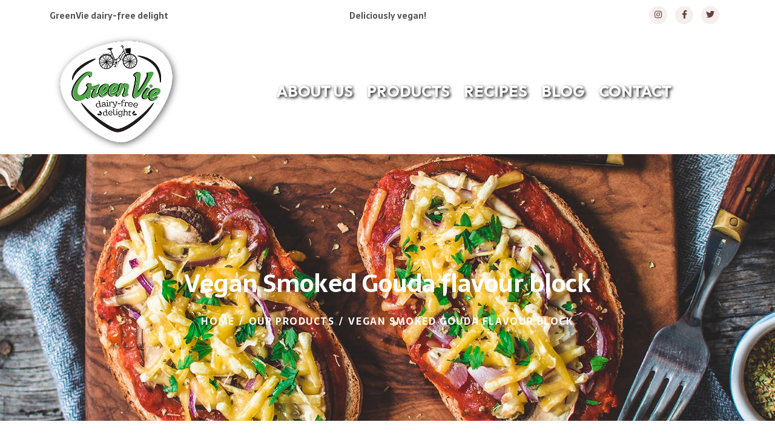

--- FILE ---
content_type: text/html; charset=utf-8
request_url: https://greenviefoods.com/Vegan-Smoked-Gouda-flavour-block-greenvie-13-en.html
body_size: 5908
content:
<!doctype html>
<html class="no-js" lang="en">
<head>
    <meta charset="utf-8">
    <meta http-equiv="x-ua-compatible" content="ie=edge">
    <title>Vegan Smoked Gouda flavour block - Greenviefoods</title>
    <meta name="author" content="imarketing.gr">
    <meta name="description" content="Greenviefoods">
    <meta name="keywords" content="Greenviefoods" />   
	    <!-- Mobile Specific Metas -->
	<meta name="robots" content="INDEX,FOLLOW">
    <meta name="viewport" content="width=device-width, initial-scale=1, shrink-to-fit=no">

    <!--==============================
	   Google Web Fonts
	============================== -->
    <link rel="preconnect" href="https://fonts.googleapis.com">
	<link rel="preconnect" href="https://fonts.gstatic.com" crossorigin>
	<link href="https://fonts.googleapis.com/css2?family=Sarala:wght@400;700&display=swap" rel="stylesheet">
	<link href="https://fonts.googleapis.com/css2?family=Outfit:wght@400;600;700;800;900&display=swap" rel="stylesheet">

    <!-- Favicons - Place favicon.ico in the root directory -->
	<link rel="apple-touch-icon" sizes="57x57" href="/favicon/apple-icon-57x57.png">
	<link rel="apple-touch-icon" sizes="60x60" href="/favicon/apple-icon-60x60.png">
	<link rel="apple-touch-icon" sizes="72x72" href="/favicon/apple-icon-72x72.png">
	<link rel="apple-touch-icon" sizes="76x76" href="/favicon/apple-icon-76x76.png">
	<link rel="apple-touch-icon" sizes="114x114" href="/favicon/apple-icon-114x114.png">
	<link rel="apple-touch-icon" sizes="120x120" href="/favicon/apple-icon-120x120.png">
	<link rel="apple-touch-icon" sizes="144x144" href="/favicon/apple-icon-144x144.png">
	<link rel="apple-touch-icon" sizes="152x152" href="/favicon/apple-icon-152x152.png">
	<link rel="apple-touch-icon" sizes="180x180" href="/favicon/apple-icon-180x180.png">
	<link rel="icon" type="image/png" sizes="192x192"  href="/favicon/android-icon-192x192.png">
	<link rel="icon" type="image/png" sizes="32x32" href="/favicon/favicon-32x32.png">
	<link rel="icon" type="image/png" sizes="96x96" href="/favicon/favicon-96x96.png">
	<link rel="icon" type="image/png" sizes="16x16" href="/favicon/favicon-16x16.png">
	<link rel="manifest" href="/favicon/manifest.json">
	<meta name="msapplication-TileColor" content="#ffffff">
	<meta name="msapplication-TileImage" content="/favicon/ms-icon-144x144.png">
	<meta name="theme-color" content="#ffffff">

    <!--==============================
	    All CSS File
	============================== -->
    <!-- Bootstrap -->
    <link rel="stylesheet" href="assets/css/bootstrap.min.css">
    <!-- Fontawesome Icon -->
    <link rel="stylesheet" href="assets/css/fontawesome.min.css">
    <!-- Flaticon -->
    <link rel="stylesheet" href="assets/css/flaticon.min.css">
    <!-- Layerslider -->
    <link rel="stylesheet" href="assets/css/layerslider.min.css">
    <!-- Date Picker -->
    <link rel="stylesheet" href="assets/css/jquery.datetimepicker.min.css">
    <!-- Magnific Popup -->
    <link rel="stylesheet" href="assets/css/magnific-popup.min.css">
    <!-- Slick Slider -->
    <link rel="stylesheet" href="assets/css/slick.min.css">
    <!-- Animation CSS -->
    <link rel="stylesheet" href="assets/css/animate.min.css">
    <!-- Theme Custom CSS -->
    <link rel="stylesheet" href="assets/css/style.css">
    <!-- Theme Color CSS -->
    <link rel="stylesheet" href="assets/css/theme-color1.css">
	
	<!-- Meta Pixel Code -->
<script>
!function(f,b,e,v,n,t,s)
{if(f.fbq)return;n=f.fbq=function(){n.callMethod?
n.callMethod.apply(n,arguments):n.queue.push(arguments)};
if(!f._fbq)f._fbq=n;n.push=n;n.loaded=!0;n.version='2.0';
n.queue=[];t=b.createElement(e);t.async=!0;
t.src=v;s=b.getElementsByTagName(e)[0];
s.parentNode.insertBefore(t,s)}(window, document,'script',
'https://connect.facebook.net/en_US/fbevents.js');
fbq('init', '3372068139730393');
fbq('track', 'PageView');
</script>
<noscript><img height="1" width="1" style="display:none"
src="https://www.facebook.com/tr?id=3372068139730393&ev=PageView&noscript=1"
/></noscript>
<!-- End Meta Pixel Code --></head>

<body class="productpage">
    <!--[if lte IE 9]>
    	<p class="browserupgrade">You are using an <strong>outdated</strong> browser. Please <a href="https://browsehappy.com/">upgrade your browser</a> to improve your experience and security.</p>
  <![endif]-->
	    <div class="preloader">       
        <div class="preloader-inner">
            <div class="loader-logo">
                <img src="assets/logo.png" width="220px" alt="Greenviefoods">
            </div>
            <div class="loader-wrap pt-4">
                <span><img src="assets/bike.gif" width="120px" style="padding-left:12px"></span>
            </div>
        </div>
    </div>	<div class="header-top-wrapper pb-2 pt-10 z-index-step1 d-none d-lg-block">
        <div class="container">
            <div class="row align-items-center">
                <div class="col-sm-6 col-md-4 col-lg-4 d-none d-sm-block">
                    <div class="head-top-links">                       
                        <p class="mb-0 fs-xs fw-semibold font-theme d-none d-md-inline-block">GreenVie dairy-free delight</p>
                    </div>
                </div>
                <div class="col col-md-5 col-lg-4 text-center">
                    <p class="mb-0 fs-xs fw-semibold font-theme d-none d-md-inline-block"><span class="text-black">Deliciously vegan!</span></p>
                </div>
                <div class="col-sm-5 col-md-3 col-lg-4 text-center text-sm-end">
                    <div class="head-top-links">
                        <span class="icon-btn"><a href="https://www.instagram.com/greenvie_dairyfree/" target="_blank"><i class="fab fa-instagram"></i></a></span>
						<span class="icon-btn"><a href="https://www.facebook.com/GreenVieFoods/" target="_blank"><i class="fab fa-facebook-f"></i></a></span>						
						<span class="icon-btn"><a href="https://twitter.com/GreenvieFoods" target="_blank"><i class="fab fa-twitter"></i></a></span>
                    </div>
                </div>
            </div>
        </div>
	
    </div>


    <!--==============================
    Mobile Menu
  ============================== -->
    <div class="vs-menu-wrapper">
        <div class="vs-menu-area">
            <button class="vs-menu-toggle"><i class="fal fa-times"></i></button>
            <div class="mobile-logo">
                <a href="index.html"><img src="assets/logo.png" alt="Greenviefoods" width="160px" ></a>
            </div>
            <div class="vs-mobile-menu link-inherit"></div><!-- Menu Will Append With Javascript -->
        </div>
    </div>
    <!--==============================
        Header Area
    ==============================-->
    <header class="header-wrapper header-layout1 py-3 py-lg-0">
        <div class="container position-relative">
            <div class="header1-inner">
                <div class="row align-items-center">
                    <div class="col-3 col-lg-2  col-xl-3">
                        <div class="header-logo">
                            <a href="index.html"><img src="assets/logo.png" alt="Greenviefoods" width="220px" style="padding:10px 0 10px 0;"></a>
                        </div>
                    </div>
                    <div class="col-9 col-lg-10 col-xl-9 text-end">
                        <nav class="main-menu menu-style1 mobile-menu-active menu-style1 text-center">
                            <ul>
								<li><a href="plant-based-lifestyle.html">ABOUT US</a></li>
								<li><a href="our-products.html">PRODUCTS</a></li>
								<!--<li><a href="about-us.html">Get to know us</a></li>-->
								<li><a href="recipes.html">RECIPES</a></li>
								<li><a href="blog.html">BLOG</a></li>
								<li><a href="contact-us.html">CONTACT</a></li>
                            </ul>
                        </nav>
                        <button type="button" class="vs-menu-toggle d-inline-block d-lg-none"><i class="far fa-bars"></i></button>
                    </div>

                </div>
            </div>
        </div>
    </header>  
	


	<div class="breadcumb-wrapper breadcumb-layout1 pt-200 pb-200" data-bg-src="https://new.greenviefoods.com/sys/uploads/36_1647361954_d42cb8468f6edecdd1be40f9190be8b9_BANNER_SMOKED-GOUDA_BLOCK-02.jpg" style="background-image: url(&quot;https://new.greenviefoods.com/sys/uploads/36_1647361954_d42cb8468f6edecdd1be40f9190be8b9_BANNER_SMOKED-GOUDA_BLOCK-02.jpg&quot;);">
								   <img src="assets/img/shape/hero-shape-1.png" alt="Hero Image" class="ls-l" style="/* left: 0; */top: -50;/* width: 100%; *//* margin-top: 101px; */position: none;position: absolute;top: 45px;" data-ls="static: forever; ">
								   <div class="container">
								   <div class="breadcumb-content text-center">
								   <h1 class="breadcumb-title pt-50 pb-20" style="color: white;font-size: 2.5em;text-transform: none;">
								   Vegan Smoked Gouda flavour block								   </h1>
								   <ul class="breadcumb-menu-style1 mx-auto" style="line-height: 30px;">
								   <li>
								   <a href="index.html">Home</a></li>
								   <li><a href="our-products.html">Our Products</a></li>
								   <li class="active">Vegan Smoked Gouda flavour block</li>
								   </ul>
								   </div>
								   </div>
								   </div>






	  
	<section class="vs-shop-wrapper shop-details space-top">
        <div class="container">

            <div class="row mb-6">
                <div class="col-md-6 col-xl-6 mb-30 mb-md-0">
                    <div class="product-big-img vs-carousel" data-slide-show="1" data-lg-slide-show="1" data-md-slide-show="1" data-sm-slide-show="1" data-fade="true" data-dots="true" data-asnavfor="#thumbproductimg" id="bigproductimg">
						<div class="product-img">
<img src="sys/uploads/800-w/13_1545495132_7ec7ee310c6faa9daa4e792b8cba2f7f_SMOKED-mockup-site_250g.jpg" alt="" class="w-100">
</div><div class="product-img">
<img src="sys/uploads/800-w/13_1589353993_21722fee2028d4b1743b6e0261470333_SMOKED-PHOTOS_3.jpg" alt="" class="w-100">
</div><div class="product-img">
<img src="sys/uploads/800-w/13_1560179872_2763ebd7162c1230c612e236f2ab648a_SMOKED-PHOTOS_2.jpg" alt="" class="w-100">
</div><div class="product-img">
<img src="sys/uploads/800-w/13_1560179870_b7933068e19320f8e71f88d43daa12cb_SMOKED-PHOTOS_1.jpg" alt="" class="w-100">
</div><div class="product-img">
<img src="sys/uploads/800-w/13_1545413598_bd669bbc9dce724ceb264eb71903b46a_05-smoked-gouda-plate3.jpg" alt="" class="w-100">
</div>                    </div>
                    <div class="row gx-2 product-thumb-img pt-10 vs-carousel" data-slide-show="4" data-md-slide-show="3" data-sm-slide-show="3" data-xs-slide-show="2" data-arrows="true" data-next-arrow="far fa-long-arrow-right" data-prev-arrow="far fa-long-arrow-left" id="thumbproductimg" data-asnavfor="#bigproductimg">
					<div class="col-auto">
                            <div class="thumb">
                                <img src="sys/uploads/149x118-c/13_1545495132_7ec7ee310c6faa9daa4e792b8cba2f7f_SMOKED-mockup-site_250g.jpg" alt="" class="w-100">
                            </div>
                        </div><div class="col-auto">
                            <div class="thumb">
                                <img src="sys/uploads/149x118-c/13_1589353993_21722fee2028d4b1743b6e0261470333_SMOKED-PHOTOS_3.jpg" alt="" class="w-100">
                            </div>
                        </div><div class="col-auto">
                            <div class="thumb">
                                <img src="sys/uploads/149x118-c/13_1560179872_2763ebd7162c1230c612e236f2ab648a_SMOKED-PHOTOS_2.jpg" alt="" class="w-100">
                            </div>
                        </div><div class="col-auto">
                            <div class="thumb">
                                <img src="sys/uploads/149x118-c/13_1560179870_b7933068e19320f8e71f88d43daa12cb_SMOKED-PHOTOS_1.jpg" alt="" class="w-100">
                            </div>
                        </div><div class="col-auto">
                            <div class="thumb">
                                <img src="sys/uploads/149x118-c/13_1545413598_bd669bbc9dce724ceb264eb71903b46a_05-smoked-gouda-plate3.jpg" alt="" class="w-100">
                            </div>
                        </div>					
                        
                    </div>
					<div class="col-sm-12 pt-50 text-center">
					        <img src="https://www.greenviefoods.com/assets/images/gmo-coconut-oil.png" width="80" alt="Indicator icon for a vegan product includes coconut oil">
                            <img src="https://www.greenviefoods.com/assets/images/gmo--free.png" width="80" alt="Indicator icon for a vegan product been GMO Free">
                            <img src="https://www.greenviefoods.com/assets/images/vegan_trademark.png" width="80" alt="Indicator icon for a vegan product been registered in the Vegan society">
                            <img src="https://www.greenviefoods.com/assets/images/b12.jpg" width="80" alt="">
                    </div>
								                           <div class="col-sm-12 ct-u-marginBottom20 text-center">
                        			<img src="http://www.greenviefoods.com/sys/uploads/36_1547539683_74019ff9df4ad54a1f8c0979e37f0a3e_smoked_cheeseblock.jpg" alt="Vegan Smoked Gouda flavour block">
                        </div>					
                </div>
				<div class="col-md-1 col-xl-1"></div>
                <div class="col-md-5 col-xl-5">
                    <div class="product-content" style="text-align:center;">
                        <h3 class="product-title mb-1">
								   Vegan Smoked Gouda flavour block						</h3>
                        <span class="price font-theme">
							<span style="color:#73c89e;">
								   AVAILABLE IN BLOCKS OF 250gr							</span>
						</span>
                        <div class="mt-2">								
								  <p>Luxuriate into its taste and accompany all your dishes, or wine boards with its rich dairy-free Smoked flavour!</p>
<p>Or add some shreds of GreenVie Smoked flavour to your pizza to become more addicting!</p>
<p><img src="http://greenviefoods.com/sys/uploads/36_1545406299_daf3f33226a307113471ecc36ebe30d6_Greenvie-free-from_product-01.jpg" alt="" width="650" height="180" /></p>
<p><strong>Ingredients:</strong></p>
<p><span>Water, Coconut Oil (25%), Modified Starch, Salt, Olive Extract, Natural Vegan Flavourings, Colour: Natural Beta Carotene, Vitamin B12</span></p>
<p> </p>
<p><strong>Looking for something similar?</strong></p>
<ul>
<li>Smoked Gouda Flavour in Slices</li>
</ul>                        </div>
						<div class="mt-2">
								   <p>Nutrition Declaration per 100g<p>
								   <img src="https://greenviefoods.com/sys/uploads/36_1712642565_615c71b6d95bb0fffc9958683873e5b6_nutritional-declaration_smoked-gouda-block.png.jpg" alt="Vegan Smoked Gouda flavour block">
						</div>
						<div class="mt-2">
								    
								    <p>Suggested recipes</p><div class="row"><div class="col-xl-4">
                        <div class="vs-gallery vs-gallery-grid i image-scale-hover">
                            <img src="sys/uploads/500x500-c/252_1648468152_26afed63d379904a3ecd7a432cd97a63_Pasta-Bake-1.jpg" alt="Pasta bake" class="w-100">
                            <a href="Pasta-bake-recipe-252-en.html" class="gallery-btn"><i class="fas fa-search"></i></a>
                        </div>
<div class="blog-content" style="background-color:#ffffff; padding:10px 5px 5px 5px; color:#000000; text-align:center;  margin-bottom: 10px; box-shadow: rgba(0, 0, 0, 0.07) 0px 1px 1px, rgba(0, 0, 0, 0.07) 0px 2px 2px, rgba(0, 0, 0, 0.07) 0px 4px 4px, rgba(0, 0, 0, 0.07) 0px 8px 8px, rgba(0, 0, 0, 0.07) 0px 16px 16px;"><p class="blog-title"><a href="Pasta-bake-recipe-252-en.html" tabindex="-1" style="color:#67403A; font-size:0.8em;">Pasta bake</a></p><div class="blog-meta"></div></div>
                    </div>

</div>						</div>			
					
					<!--<div class="vs-accordion accordion-style1 accordion mb-30" id="accordionLayout1">
                        <div class="accordion-item">
                            <div class="accordion-header" id="headingOne">
                                <button class="accordion-button" type="button" data-bs-toggle="collapse" data-bs-target="#collapseOne" aria-expanded="true" aria-controls="collapseOne">
                                    Nutrition Declaration per 100g
                                </button>
                            </div>
                            <div id="collapseOne" class="accordion-collapse collapse show" aria-labelledby="headingOne" data-bs-parent="#accordionLayout1" style="">
                                <div class="accordion-body">
												<img src="https://greenviefoods.com/sys/uploads/36_1712642565_615c71b6d95bb0fffc9958683873e5b6_nutritional-declaration_smoked-gouda-block.png.jpg" alt="Vegan Smoked Gouda flavour block">
											  
                                </div>
                            </div>
                        </div>
                        <div class="accordion-item">
                            <div class="accordion-header" id="headingTwo">
                                <button class="accordion-button collapsed" type="button" data-bs-toggle="collapse" data-bs-target="#collapseTwo" aria-expanded="false" aria-controls="collapseTwo">
                                    Suggested Recipes
                                </button>
                            </div>
                            <div id="collapseTwo" class="accordion-collapse collapse" aria-labelledby="headingTwo" data-bs-parent="#accordionLayout1">
                                <div class="accordion-body">
									<p>Suggested recipes</p><div class="row"><div class="col-xl-4">
                        <div class="vs-gallery vs-gallery-grid i image-scale-hover">
                            <img src="sys/uploads/500x500-c/252_1648468152_26afed63d379904a3ecd7a432cd97a63_Pasta-Bake-1.jpg" alt="Pasta bake" class="w-100">
                            <a href="Pasta-bake-recipe-252-en.html" class="gallery-btn"><i class="fas fa-search"></i></a>
                        </div>
<div class="blog-content" style="background-color:#ffffff; padding:10px 5px 5px 5px; color:#000000; text-align:center;  margin-bottom: 10px; box-shadow: rgba(0, 0, 0, 0.07) 0px 1px 1px, rgba(0, 0, 0, 0.07) 0px 2px 2px, rgba(0, 0, 0, 0.07) 0px 4px 4px, rgba(0, 0, 0, 0.07) 0px 8px 8px, rgba(0, 0, 0, 0.07) 0px 16px 16px;"><p class="blog-title"><a href="Pasta-bake-recipe-252-en.html" tabindex="-1" style="color:#67403A; font-size:0.8em;">Pasta bake</a></p><div class="blog-meta"></div></div>
                    </div>

</div>                                </div>
                            </div>
                        </div>
                        
                    </div> -->
						
		
                    </div>
                </div>
                
            </div>
			<div class="row mb-6">
				<div class="col-3"></div>				
				<div class="col-9"><img src="https://new.greenviefoods.com/sys/uploads/36_1647361953_bee66172fc9b066df7511586ba7082b4_our-products_inpage_SMOKED_BLOCK-02.jpg" alt="Vegan Smoked Gouda flavour block"></div>
			</div>
            
        </div>
    </section>
	
	
	
    
<div class="bg1 pt-5" style="background-position: bottom left !important;" data-bg-src="assets/footer-inner.png">
		
        <footer class="footer-wrapper footer-layout1">
			
            <div class="container">
				
                <div class="widget-area pt-100">
                    <div class="row align-items-start justify-content-between">
                        <div class="col-6 col-xs-6 col-sm-6 col-lg-3 col-xl-3">
                            <div class="widget footer-widget">
								<img src="assets/mail.png" width="150px" style="padding-bottom: 10px;">
                                <h3 class="widget_title" style="font-weight: normal;">Get in touch</h3>
                                <div class="vs-widget-about">
                                    <p class="fs-md" style="line-height: 1.5;"><a href="mailto:sales@greenviefoods.com" style="color:#5b5c5e; font-size:0.9em;">sales@greenviefoods.com</a><br><a href="mailto:info@greenviefoods.com" style="color:#5b5c5e; font-size:0.9em;">info@greenviefoods.com</a></p>
                                </div>
                            </div>
                        </div>
                        <div class="col-6 col-xs-6 col-sm-6 col-lg-3 col-xl-3">
                            <div class="widget widget_nav_menu  footer-widget  ">
								<img src="assets/blank.png" width="150px" style="padding-bottom: 10px;">
                                <h3 class="widget_title" style="font-weight: normal;">Useful Links</h3>
                                <div class="menu-all-pages-container">
                                    <ul class="menu">
                                        <li><a href="index.html" style="color:#5b5c5e; font-size:1em; font-weight:normal; margin-bottom: 1px;">Home</a></li>
                                        <li><a href="plant-based-lifestyle.html" style="color:#5b5c5e; font-size:1em; font-weight:normal; margin-bottom: 1px;">About us</a></li>
                                        <li><a href="our-products.html" style="color:#5b5c5e; font-size:1em; font-weight:normal; margin-bottom: 1px;">Products</a></li>
                                        <li><a href="recipes.html" style="color:#5b5c5e; font-size:1em; font-weight:normal; margin-bottom: 1px;">Recipes</a></li>
                                        <!--<li><a href="blog.html" style="color:#5b5c5e; font-size:1em; font-weight:normal; margin-bottom: 0px;">Blog</a></li>-->
										<li><a href="contact-us.html" style="color:#5b5c5e; font-size:1em; font-weight:normal; margin-bottom: 1px;">Contact</a></li>
                                    </ul>
                                </div>
                            </div>
                        </div>
                        <div class="col-6 col-xs-6 col-sm-6 col-lg-3 col-xl-3">
                            <div class="widget  footer-widget  ">
								<img src="assets/social.png" width="150px" style="padding-bottom: 10px;">
                                <h3 class="widget_title" style="font-weight: normal;">Let's get social</h3>
                                <div class="footer-social-links">
                                    <ul>
										<li><a href="https://www.facebook.com/GreenVieFoods/" target="_blank" style="color:#5b5c5e; font-size:1em; font-weight:normal; margin-bottom: 1px;"><i class="fab fa-facebook-f" style="color:#5b5c5e;"></i>Facebook</a></li>
										<li><a href="https://www.instagram.com/greenvie_dairyfree/" target="_blank" style="color:#5b5c5e; font-size:1em; font-weight:normal; margin-bottom: 1px;"><i class="fab fa-instagram" style="color:#5b5c5e;"></i>Instagram</a></li>
                                        
                                        <li><a href="https://twitter.com/GreenvieFoods" target="_blank" style="color:#5b5c5e; font-size:1em; font-weight:normal; margin-bottom: 1px;"><i class="fab fa-twitter" style="color:#5b5c5e;"></i>Twitter</a></li>                                   
                                    </ul>
                                </div>
                            </div>
                        </div>
                        <div class="col-6 col-xs-6 col-sm-6 col-lg-3 col-xl-3">
                            
                        </div>
                    </div>
                </div>
                <div class="copyright text-center pb-35">
                    <p class="mb-0 link-inherit font-theme">© 2022 GreenVieFoods by imarketing.gr. All Rights Reserved.</p>
                </div>
            </div>
			
        </footer>
	
    </div>   
	    <!-- Jquery -->
    <script src="assets/js/vendor/jquery-1.12.4.min.js"></script>
    <!-- Slick Slider -->
    <script src="assets/js/slick.min.js"></script>
    <!-- Layerslider -->
    <script src="assets/js/layerslider.utils.js"></script>
    <script src="assets/js/layerslider.transitions.js"></script>
    <script src="assets/js/layerslider.kreaturamedia.jquery.js"></script>
    <!-- Bootstrap -->
    <script src="assets/js/bootstrap.min.js"></script>
    <!-- Date Picker -->
    <script src="assets/js/jquery.datetimepicker.min.js"></script>
    <!-- Filter -->
    <script src="assets/js/imagesloaded.pkgd.min.js"></script>
    <script src="assets/js/isotope.pkgd.min.js"></script>
    <!-- Magnific Popup -->
    <script src="assets/js/jquery.magnific-popup.min.js"></script>
    <!-- Jquery UI -->
    <script src="assets/js/jquery-ui.min.js"></script>
    <!-- WOW JS (Animation JS) -->
    <script src="assets/js/wow.min.js"></script>
    <!-- Custom Carousel -->
    <script src="assets/js/vscustom-carousel.min.js"></script>
    <!-- Mobile Menu -->
    <script src="assets/js/vsmenu.min.js"></script>
    <!-- Form Js -->
    <script src="assets/js/ajax-mail.js"></script>
    <!-- Main Js File -->
    <script src="assets/js/main.js"></script>
	    <script>
        (function(i,s,o,g,r,a,m){i['GoogleAnalyticsObject']=r;i[r]=i[r]||function(){
                    (i[r].q=i[r].q||[]).push(arguments)},i[r].l=1*new Date();a=s.createElement(o),
                m=s.getElementsByTagName(o)[0];a.async=1;a.src=g;m.parentNode.insertBefore(a,m)
        })(window,document,'script','https://www.google-analytics.com/analytics.js','ga');

        ga('create', 'UA-40296397-9', 'auto');
        ga('send', 'pageview');
    </script>    <a href="#" class="scrollToTop"><i class="far fa-angle-up"></i></a>

</body>
</html>

--- FILE ---
content_type: text/css
request_url: https://greenviefoods.com/assets/css/style.css
body_size: 25412
content:
@charset "UTF-8";
/*
Template Name: Foodelio
Template URL: http://vecurosoft.com/products/wordpress/foodelio
Description: Foodelio - Organic Food Store Theme
Author: Vecuro
Author URI: https://themeforest.net/user/vecuro
Version: 1.0.0
*/
/*=================================
    CSS Index End
==================================*/
/*
01. Variable
02. Mixin
03. Function
04. Typography
05. Bootstrap Overwrite
    5.1. Container
    5.2. Grid
    5.3. Form
06. Vendor Custom Style 
    6.1. Slick Slider
    6.2. VS Mobile Menu
    6.3. Date & Time Picker
    6.4. Flaticon
07. Theme Default
    7.1. Preloader
    7.2. Theme Buttons
    7.3. Section Title
    7.4. Theme Utility
08. Template Style
    8.1. Widget
    8.2. Header
    8.3. Footer
    8.4. Breadcumb
    8.5. Popup Search
    8.6. Popup Side Menu
    8.7. Pagination    
    8.8. Blog
    8.9. Comments
    8.10. Hero Area
    8.26. About
    8.27. Services
    8.13. Features
    8.14. Product
    8.15. Filter Menu
    8.16. Advertise box
    8.17. Flash Sale
    8.18. Testimonial
    8.19. Thumb Slide
    8.20. Gallery Image
    8.21. Call To Action
    8.22. Team
    8.23. Newsletter
    8.24. Banner Box
    8.25. Accordion (FAQ)
    8.26. Error Page
    8.27. Contact Us
    8.28. Woocommerce
    8.29. Sort Bar
    8.30. Box Nav
09. Theme Global
    9.1. Font
    9.2. Background
    9.3. Text Color
    9.4. Border Radius
    9.5. Overlay
10. Theme Animation
11. Extend
12. Spacing

*/
/*=================================
    CSS Index End
==================================*/
/*=================================
    01. Variable
==================================*/
:root {
  --title-color: #057677; /* μπλε τιτλων */
  --body-color: #525355; /* σκουρι γκρι */
  --body-color2: #664139; /* καφέ */
  --black-color: #000000;
  --light-color: #c2c2c2;
  --secondary-color: #f5f6fb;
  --smoke-color: #f8f8f8;
  --dark-color: #252323;
  --light-dark-color: #0f1116;
  --white-color: #ffffff;
  --yellow-color: #fec624;
  --success-color: #28a745;
  --error-color: #dc3545;
  --border-color: rgba(0,0,0,0.10);
  --theme-font: 'Sarala', sans-serif;
  --theme-font2: 'Outfit',sans-serif;
  --icon-font: 'Font Awesome 5 Pro';
  --moving-ani-duration: 10s;
  --ripple-ani-duration: 5s;
}

/*=================================
    02. Mixin
==================================*/
/*=================================
    03. Function
==================================*/
/*=================================
    04. Typography
==================================*/
html,
body {
  scroll-behavior: auto !important;
}

body {
  font-family: var(--theme-font2);
  font-size: 16px;
  font-weight: 400;
  color: var(--body-color);
  line-height: 26px;
  overflow-x: hidden;
  -webkit-font-smoothing: antialiased;
}

iframe {
  border: none;
  width: 100%;
}

.slick-slide:focus,
button:focus,
a:focus,
a:active,
input,
input:hover,
input:focus,
input:active,
textarea,
textarea:hover,
textarea:focus,
textarea:active {
  outline: none;
}

.breadcumb-menu-style1 li, .breadcumb-menu-style1 a, .breadcumb-menu-style1 span {
	color:#ffffff !important;
}

.productpage .shop-details p {
	color:#0c7183;
}

input:focus {
  outline: none;
  box-shadow: none;
}

img:not([draggable]),
embed,
object,
video {
  max-width: 100%;
  height: auto;
}

ul {
  list-style-type: disc;
}

ol {
  list-style-type: decimal;
}

table {
  margin: 0 0 1.5em;
  width: 100%;
  border-collapse: collapse;
  border-spacing: 0;
}

th {
  font-weight: 500;
}

td,
th {
  border-top: 1px solid var(--border-color);
  padding: 9px;
}

a {
  color: rgba(var(--theme-color), 1);
  text-decoration: none;
  outline: 0;
  -webkit-transition: all ease 0.4s;
  transition: all ease 0.4s;
}

a:hover {
  color: var(--body-color);
}

a:active,
a:focus,
a:hover,
a:visited {
  text-decoration: none;
  outline: 0;
}

button {
  -webkit-transition: all ease 0.4s;
  transition: all ease 0.4s;
}

img {
  border: none;
  max-width: 100%;
}

h1 a,
h2 a,
h3 a,
h4 a,
h5 a,
h6 a,
p a,
span a {
  font-size: inherit;
  font-family: inherit;
  font-weight: inherit;
  line-height: inherit;
}

p {
  margin: 0 0 15px 0;
  color: var(--body-color);
  line-height: 1.8;
}

.h1, h1,
.h2, h2,
.h3, h3,
.h4, h4,
.h5, h5,
.h6, h6 {
  font-family: var(--theme-font);
  color: var(--title-color);
  font-weight: 700;
  text-transform: none;
  line-height: 1.3;
  margin: 0 0 15px 0;
}

.h1,
h1 {
  font-size: 48px;
}

.h2,
h2 {
  font-size: 36px;
}

.h3,
h3 {
  font-size: 30px;
}

.h4,
h4 {
  font-size: 24px;
}

.h5,
h5 {
  font-size: 18px;
}

.h6,
h6 {
  font-size: 16px;
}

/* Large devices */
@media (max-width: 1199px) {
  .h3,
  h3 {
    font-size: 26px;
  }
  .h4,
  h4 {
    font-size: 22px;
  }
}

/* Medium devices */
@media (max-width: 992px) {
  .h1,
  h1 {
    font-size: 42px;
  }
  .h2,
  h2 {
    font-size: 38px;
  }
  .h3,
  h3 {
    font-size: 24px;
  }
  .h4,
  h4 {
    font-size: 20px;
  }
}

/* Small devices */
@media (max-width: 768px) {
  .h1,
  h1 {
    font-size: 36px;
  }
  .h2,
  h2 {
    font-size: 28px;
  }
  .h3,
  h3 {
    font-size: 22px;
  }
}

/*=================================
    05. Bootstrap Overwrite
==================================*/
/*------------------- 5.1. Container -------------------*/
@media only screen and (min-width: 1300px) {
  .container-lg,
  .container-md,
  .container-sm,
  .container-xl,
  .container {
    max-width: 1200px;
  }
}

@media only screen and (max-width: 1600px) {
  .container-fluid.px-0 {
    padding-left: 15px !important;
    padding-right: 15px !important;
  }
  .container-fluid.px-0 .row {
    margin-left: 0 !important;
    margin-right: 0 !important;
  }
}

.vs-container {
  width: 100%;
  padding-left: var(--bs-gutter-x, 0.75rem);
  padding-right: var(--bs-gutter-x, 0.75rem);
  margin-left: auto;
}

/* Hight Resoulation devices */
@media (min-width: 1921px) {
  .vs-container {
    margin-left: auto;
    margin-right: auto;
  }
}

@media (min-width: 1600px) {
  .vs-container {
    max-width: 1540px;
    padding-left: 0;
    padding-right: 0;
    overflow: hidden;
  }
}

/*------------------- 5.2. Grid -------------------*/
.slick-track > [class*=col] {
  -webkit-flex-shrink: 0;
      -ms-flex-negative: 0;
          flex-shrink: 0;
  width: 100%;
  max-width: 100%;
  padding-right: calc(var(--bs-gutter-x)/ 2);
  padding-left: calc(var(--bs-gutter-x)/ 2);
  margin-top: var(--bs-gutter-y);
}

.gx-10 {
  --bs-gutter-x: 10px;
}

@media (min-width: 1300px) {
  .gx-80 {
    --bs-gutter-x: 80px;
  }
}

@media (min-width: 992px) {
  .gx-60 {
    --bs-gutter-x: 60px;
  }
  .gx-40,
  .row.gutters-40 {
    --bs-gutter-x: 40px;
  }
}

/*------------------- 5.3. Form -------------------*/
label {
  font-size: 14px;
  font-weight: 700;
  color: var(--title-color);
  margin-bottom: 10px;
  line-height: 1;
}

table.variations select,
select,
.form-select,
.form-control {
  height: 55px;
  padding: 0 20px;
  border: 1px solid #e3e6e9;
  color: var(--title-color);
  background-color: var(--white-color);
  border-radius: 3px;
  font-family: var(--theme-font2);
}

table.variations select:focus,
select:focus,
.form-select:focus,
.form-control:focus {
  outline: 0;
  box-shadow: none;
  border: 1px solid #e3e6e9;
  background-color: var(--white-color);
}

table.variations select::-moz-placeholder,
select::-moz-placeholder,
.form-select::-moz-placeholder,
.form-control::-moz-placeholder {
  color: var(--body-color2);
  text-transform: capitalize;
}

table.variations select::-webkit-input-placeholder,
select::-webkit-input-placeholder,
.form-select::-webkit-input-placeholder,
.form-control::-webkit-input-placeholder {
  color: var(--body-color2);
  text-transform: capitalize;
}

table.variations select:-ms-input-placeholder,
select:-ms-input-placeholder,
.form-select:-ms-input-placeholder,
.form-control:-ms-input-placeholder {
  color: var(--body-color2);
  text-transform: capitalize;
}

table.variations select::-webkit-input-placeholder, select::-webkit-input-placeholder, .form-select::-webkit-input-placeholder, .form-control::-webkit-input-placeholder {
  color: var(--body-color2);
  text-transform: capitalize;
}

table.variations select::-moz-placeholder, select::-moz-placeholder, .form-select::-moz-placeholder, .form-control::-moz-placeholder {
  color: var(--body-color2);
  text-transform: capitalize;
}

table.variations select:-ms-input-placeholder, select:-ms-input-placeholder, .form-select:-ms-input-placeholder, .form-control:-ms-input-placeholder {
  color: var(--body-color2);
  text-transform: capitalize;
}

table.variations select::-ms-input-placeholder, select::-ms-input-placeholder, .form-select::-ms-input-placeholder, .form-control::-ms-input-placeholder {
  color: var(--body-color2);
  text-transform: capitalize;
}

table.variations select::placeholder,
select::placeholder,
.form-select::placeholder,
.form-control::placeholder {
  color: var(--body-color2);
  text-transform: capitalize;
}

select {
  background-image: url("data:image/svg+xml;charset=utf-8,%3Csvg xmlns='http://www.w3.org/2000/svg' viewBox='0 0 16 16'%3E%3Cpath fill='none' stroke='%23343a40' stroke-linecap='round' stroke-linejoin='round' stroke-width='2' d='M2 5l6 6 6-6'/%3E%3C/svg%3E");
  background-position: right .75rem center;
  background-size: 16px 12px;
  background-repeat: no-repeat;
  font-size: 14px;
  appearance: none;
  -webkit-appearance: none;
  -moz-appearance: none;
  padding-right: 50px;
}

input.form-control::-webkit-outer-spin-button,
input.form-control::-webkit-inner-spin-button {
  -webkit-appearance: none;
  margin: 0;
}

/* Firefox */
input.form-control[type=number] {
  -moz-appearance: textfield;
}

textarea.form-control {
  min-height: 180px;
  padding-top: 10px;
  padding-bottom: 17px;
}

input[type="checkbox"] {
  visibility: hidden;
  opacity: 0;
  display: inline-block;
  vertical-align: middle;
  width: 0;
  height: 0;
  display: none;
}

input[type="checkbox"]:checked ~ label:before {
  content: "\f00c";
  background-color: rgba(var(--theme-color), 1);
  color: var(--white-color);
  border-color: transparent;
}

input[type="checkbox"] ~ label {
  position: relative;
  padding-left: 30px;
  cursor: pointer;
  display: block;
  line-height: 1.5;
  margin-bottom: 11px;
}

input[type="checkbox"] ~ label:before {
  content: '';
  font-family: var(--icon-font);
  font-weight: 400;
  position: absolute;
  left: 0;
  top: 2px;
  background-color: var(--white-color);
  border: 1px solid var(--border-color);
  height: 18px;
  width: 18px;
  line-height: 18px;
  text-align: center;
  font-size: 12px;
  border-radius: 3px;
}

input[type="radio"] {
  visibility: hidden;
  opacity: 0;
  display: inline-block;
  vertical-align: middle;
  width: 0;
  height: 0;
  display: none;
}

input[type="radio"] ~ label {
  position: relative;
  padding-left: 25px;
  cursor: pointer;
  display: block;
  line-height: 1.3;
  margin-bottom: 11px;
}

input[type="radio"] ~ label:after, input[type="radio"] ~ label:before {
  content: '';
  position: absolute;
  border-radius: 100%;
  -webkit-transition: all 0.2s ease;
  transition: all 0.2s ease;
}

input[type="radio"] ~ label::before {
  top: 1px;
  left: 0;
  width: 16px;
  height: 16px;
  border: 1px solid var(--border-color);
  background: var(--white-color);
}

input[type="radio"] ~ label:after {
  width: 10px;
  height: 10px;
  top: 4px;
  left: 3px;
  opacity: 0;
  -webkit-transform: scale(0);
      -ms-transform: scale(0);
          transform: scale(0);
}

input[type="radio"]:checked ~ label::before {
  border-color: rgba(var(--theme-color), 1);
}

input[type="radio"]:checked ~ label:after {
  opacity: 1;
  background-color: rgba(var(--theme-color), 1);
  -webkit-transform: scale(1);
      -ms-transform: scale(1);
          transform: scale(1);
}

.form-group {
  margin-bottom: 20px;
  position: relative;
}

.form-group > i {
  position: absolute;
  right: 40px;
  top: 20px;
  font-size: 18px;
  color: rgba(var(--theme-color), 1);
}

.form-control.is-invalid,
.was-validated .form-control:invalid {
  border: 1px solid var(--error-color);
  background-position: right calc(.375em + 0.8875rem) center;
}

.form-control.is-invalid:focus,
.was-validated .form-control:invalid:focus {
  outline: 0;
  box-shadow: none;
}

textarea.form-control.is-invalid {
  background-position: top calc(.375em + 0.5875rem) right calc(.375em + .8875rem);
}

.row.no-gutters > .form-group {
  margin-bottom: 0;
}

/*=================================
    06. Vendor Custom Style
==================================*/
/*------------------- 6.1. Slick Slider -------------------*/
.slick-list.draggable {
  padding-left: 0;
  padding-right: 0;
}

.slick-track {
  min-width: 100%;
}

.slick-track img {
  display: inline-block;
}

.slick-dots {
  margin: 0;
  padding: 0;
  list-style-type: none;
  text-align: center;
  margin-bottom: 30px;
  line-height: 0;
}

.slick-dots li {
  line-height: 0;
  display: inline-block;
  margin-right: 10px;
}

.slick-dots li:last-child {
  margin-right: 0;
}

.slick-dots button {
  border: none;
  background-color: transparent;
  display: inline-block;
  background-color: #e5d8d8;
  text-indent: -99999px;
  width: 12px;
  height: 12px;
  padding: 0;
  border-radius: 50%;
}

.slick-dots .slick-active button {
  background-color: var(--body-color);
}

/*------------------- 6.2. VS Mobile Menu -------------------*/
.vs-menu-wrapper {
  position: fixed;
  top: 0;
  left: 0;
  bottom: 0;
  background-color: rgba(0, 0, 0, 0.6);
  z-index: 999999;
  width: 0;
  height: 100%;
  -webkit-transition: all ease 0.8s;
  transition: all ease 0.8s;
  text-align: center;
}

.vs-menu-wrapper .mobile-logo {
  padding-bottom: 25px;
  padding-top: 40px;
  display: inline-block;
}

.vs-menu-wrapper .vs-menu-toggle {
  border: none;
  font-size: 22px;
  position: absolute;
  right: 10px;
  top: 10px;
  padding: 0;
  line-height: 1;
  width: 33px;
  height: 33px;
  line-height: 33px;
  font-size: 18px;
  z-index: 1;
  color: var(--white-color);
  background-color: rgba(var(--theme-color), 1);
  border-radius: 50%;
}

.vs-menu-wrapper .vs-menu-toggle:hover {
  background-color: var(--title-color);
  color: var(--white-color);
}

.vs-menu-wrapper .vs-menu-area {
  width: 100%;
  max-width: 310px;
  background-color: #fff;
  border-right: 3px solid rgba(var(--theme-color), 1);
  height: 100%;
  position: relative;
  left: -1000px;
  opacity: 0;
  visibility: hidden;
  -webkit-transition: all ease 1s;
  transition: all ease 1s;
  z-index: 1;
}

.vs-menu-wrapper.vs-body-visible {
  opacity: 1;
  visibility: visible;
  width: 100%;
  -webkit-transition: all ease 0.8s;
  transition: all ease 0.8s;
}

.vs-menu-wrapper.vs-body-visible .vs-menu-area {
  left: 0;
  opacity: 1;
  visibility: visible;
  -webkit-transition: all ease 1s;
  transition: all ease 1s;
}

.vs-mobile-menu {
  overflow-y: scroll;
  max-height: 58vh;
  padding-bottom: 40px;
  text-align: left;
}

.vs-mobile-menu ul {
  margin: 0;
  padding: 0 0;
}

.vs-mobile-menu ul li {
  border-bottom: 1px solid #fdedf1;
  list-style-type: none;
}

.vs-mobile-menu ul li li:first-child {
  border-top: 1px solid #fdedf1;
}

.vs-mobile-menu ul li a {
  display: block;
  position: relative;
  padding: 14px 0;
  line-height: 1;
  font-size: 14px;
  text-transform: capitalize;
  color: var(--title-color);
}

.vs-mobile-menu ul li a:before {
  content: '\f105';
  font-family: var(--icon-font);
  position: relative;
  left: 0;
  top: 0;
  margin-right: 10px;
  display: inline-block;
}

.vs-mobile-menu ul li.vs-active > a {
  color: rgba(var(--theme-color), 1);
}

.vs-mobile-menu ul li ul li {
  padding-left: 20px;
}

.vs-mobile-menu ul li ul li:last-child {
  border-bottom: none;
}

.vs-mobile-menu ul .vs-item-has-children > a:after {
  content: '\f067';
  font-family: var(--icon-font);
  position: absolute;
  right: 0;
  top: 50%;
  font-weight: 400;
  font-size: 11px;
  width: 25px;
  height: 25px;
  line-height: 25px;
  margin-top: -12.5px;
  display: inline-block;
  text-align: center;
  background-color: var(--white-color);
  box-shadow: 0 0 31px -7px rgba(0, 0, 0, 0.8);
  border-radius: 50%;
}

.vs-mobile-menu ul .vs-item-has-children.vs-active > a:before {
  -webkit-transform: rotate(90deg);
      -ms-transform: rotate(90deg);
          transform: rotate(90deg);
}

.vs-mobile-menu ul .vs-item-has-children.vs-active > a:after {
  content: '\f068';
}

.vs-mobile-menu > ul {
  padding: 0 20px;
}

.vs-mobile-menu > ul > li:last-child {
  border-bottom: none;
}

.vs-menu-toggle {
  width: 50px;
  height: 50px;
  padding: 0;
  font-size: 24px;
  border: none;
  background-color: rgba(var(--theme-color), 1);
  color: var(--white-color);
  display: inline-block;
  border-radius: 50%;
}

/*------------------- 6.3. Date & Time Picker -------------------*/
.xdsoft_datetimepicker {
  z-index: 1080;
}

.xdsoft_datetimepicker .xdsoft_datepicker {
  width: 300px;
}

.xdsoft_datetimepicker .xdsoft_current {
  color: rgba(var(--theme-color), 1);
}

/* Extra small devices */
@media (max-width: 576px) {
  .xdsoft_datetimepicker {
    -webkit-transform: scale(0.7);
        -ms-transform: scale(0.7);
            transform: scale(0.7);
    -webkit-transform-origin: top center;
        -ms-transform-origin: top center;
            transform-origin: top center;
  }
}

/*------------------- 6.4. Flaticon -------------------*/
@font-face {
  font-family: "Flaticon";
  src: url("../fonts/Flaticon.eot");
  src: url("../fonts/Flaticon.eot?#iefix") format("embedded-opentype"), url("../fonts/Flaticon.woff2") format("woff2"), url("../fonts/Flaticon.woff") format("woff"), url("../fonts/Flaticon.ttf") format("truetype"), url("../fonts/Flaticon.svg#Flaticon") format("svg");
  font-weight: normal;
  font-style: normal;
}

@media screen and (-webkit-min-device-pixel-ratio: 0) {
  @font-face {
    font-family: "Flaticon";
    src: url("../fonts/Flaticon.svg#Flaticon") format("svg");
  }
}

[class^="flaticon-"]:before,
[class*=" flaticon-"]:before,
[class^="flaticon-"]:after,
[class*=" flaticon-"]:after {
  font-family: Flaticon;
  font-style: normal;
  line-height: 1;
}

/*=================================
    07. Theme Default
==================================*/
/*------------------- 7.1. Preloader -------------------*/
.preloader {
  position: fixed;
  top: 0;
  left: 0;
  right: 0;
  bottom: 0;
  z-index: 999999;
  display: -webkit-box;
  display: -webkit-flex;
  display: -ms-flexbox;
  display: flex;
  -webkit-box-align: center;
  -webkit-align-items: center;
      -ms-flex-align: center;
          align-items: center;
  -webkit-box-pack: center;
  -webkit-justify-content: center;
      -ms-flex-pack: center;
          justify-content: center;
  text-align: center;
  background-color: var(--white-color);
}

.preloader .vs-btn {
  position: absolute;
  top: 0;
  left: 0;
  z-index: 2;
  border-radius: 0;
  padding: 5px 20px;
  font-size: 16px;
  border: none;
}

.preloader .loader {
  width: 48px;
  height: 48px;
  display: inline-block;
  position: relative;
  -webkit-transform: rotate(45deg);
      -ms-transform: rotate(45deg);
          transform: rotate(45deg);
}

.preloader .loader::before {
  content: '';
  box-sizing: border-box;
  width: 24px;
  height: 24px;
  position: absolute;
  left: 0;
  top: -24px;
  -webkit-animation: animloader 4s ease infinite;
          animation: animloader 4s ease infinite;
}

.preloader .loader::after {
  content: '';
  box-sizing: border-box;
  position: absolute;
  left: 0;
  top: 0;
  width: 24px;
  height: 24px;
  background: rgba(var(--theme-color), 0.85);
  box-shadow: 0 0 10px rgba(0, 0, 0, 0.15);
  -webkit-animation: animloader2 2s ease infinite;
          animation: animloader2 2s ease infinite;
}

@-webkit-keyframes animloader {
  0% {
    box-shadow: 0 24px rgba(255, 255, 255, 0), 24px 24px rgba(255, 255, 255, 0), 24px 48px rgba(255, 255, 255, 0), 0px 48px rgba(255, 255, 255, 0);
  }
  12% {
    box-shadow: 0 24px rgba(var(--theme-color), 1), 24px 24px rgba(255, 255, 255, 0), 24px 48px rgba(255, 255, 255, 0), 0px 48px rgba(255, 255, 255, 0);
  }
  25% {
    box-shadow: 0 24px rgba(var(--theme-color), 1), 24px 24px rgba(var(--theme-color), 1), 24px 48px rgba(255, 255, 255, 0), 0px 48px rgba(255, 255, 255, 0);
  }
  37% {
    box-shadow: 0 24px rgba(var(--theme-color), 1), 24px 24px rgba(var(--theme-color), 1), 24px 48px rgba(var(--theme-color), 1), 0px 48px rgba(255, 255, 255, 0);
  }
  50% {
    box-shadow: 0 24px rgba(var(--theme-color), 1), 24px 24px rgba(var(--theme-color), 1), 24px 48px rgba(var(--theme-color), 1), 0px 48px rgba(var(--theme-color), 1);
  }
  62% {
    box-shadow: 0 24px rgba(255, 255, 255, 0), 24px 24px rgba(var(--theme-color), 1), 24px 48px rgba(var(--theme-color), 1), 0px 48px rgba(var(--theme-color), 1);
  }
  75% {
    box-shadow: 0 24px rgba(255, 255, 255, 0), 24px 24px rgba(255, 255, 255, 0), 24px 48px rgba(var(--theme-color), 1), 0px 48px rgba(var(--theme-color), 1);
  }
  87% {
    box-shadow: 0 24px rgba(255, 255, 255, 0), 24px 24px rgba(255, 255, 255, 0), 24px 48px rgba(255, 255, 255, 0), 0px 48px rgba(var(--theme-color), 1);
  }
  100% {
    box-shadow: 0 24px rgba(255, 255, 255, 0), 24px 24px rgba(255, 255, 255, 0), 24px 48px rgba(255, 255, 255, 0), 0px 48px rgba(255, 255, 255, 0);
  }
}

@keyframes animloader {
  0% {
    box-shadow: 0 24px rgba(255, 255, 255, 0), 24px 24px rgba(255, 255, 255, 0), 24px 48px rgba(255, 255, 255, 0), 0px 48px rgba(255, 255, 255, 0);
  }
  12% {
    box-shadow: 0 24px rgba(var(--theme-color), 1), 24px 24px rgba(255, 255, 255, 0), 24px 48px rgba(255, 255, 255, 0), 0px 48px rgba(255, 255, 255, 0);
  }
  25% {
    box-shadow: 0 24px rgba(var(--theme-color), 1), 24px 24px rgba(var(--theme-color), 1), 24px 48px rgba(255, 255, 255, 0), 0px 48px rgba(255, 255, 255, 0);
  }
  37% {
    box-shadow: 0 24px rgba(var(--theme-color), 1), 24px 24px rgba(var(--theme-color), 1), 24px 48px rgba(var(--theme-color), 1), 0px 48px rgba(255, 255, 255, 0);
  }
  50% {
    box-shadow: 0 24px rgba(var(--theme-color), 1), 24px 24px rgba(var(--theme-color), 1), 24px 48px rgba(var(--theme-color), 1), 0px 48px rgba(var(--theme-color), 1);
  }
  62% {
    box-shadow: 0 24px rgba(255, 255, 255, 0), 24px 24px rgba(var(--theme-color), 1), 24px 48px rgba(var(--theme-color), 1), 0px 48px rgba(var(--theme-color), 1);
  }
  75% {
    box-shadow: 0 24px rgba(255, 255, 255, 0), 24px 24px rgba(255, 255, 255, 0), 24px 48px rgba(var(--theme-color), 1), 0px 48px rgba(var(--theme-color), 1);
  }
  87% {
    box-shadow: 0 24px rgba(255, 255, 255, 0), 24px 24px rgba(255, 255, 255, 0), 24px 48px rgba(255, 255, 255, 0), 0px 48px rgba(var(--theme-color), 1);
  }
  100% {
    box-shadow: 0 24px rgba(255, 255, 255, 0), 24px 24px rgba(255, 255, 255, 0), 24px 48px rgba(255, 255, 255, 0), 0px 48px rgba(255, 255, 255, 0);
  }
}

@-webkit-keyframes animloader2 {
  0% {
    -webkit-transform: translate(0, 0) rotateX(0) rotateY(0);
            transform: translate(0, 0) rotateX(0) rotateY(0);
  }
  25% {
    -webkit-transform: translate(100%, 0) rotateX(0) rotateY(180deg);
            transform: translate(100%, 0) rotateX(0) rotateY(180deg);
  }
  50% {
    -webkit-transform: translate(100%, 100%) rotateX(-180deg) rotateY(180deg);
            transform: translate(100%, 100%) rotateX(-180deg) rotateY(180deg);
  }
  75% {
    -webkit-transform: translate(0, 100%) rotateX(-180deg) rotateY(360deg);
            transform: translate(0, 100%) rotateX(-180deg) rotateY(360deg);
  }
  100% {
    -webkit-transform: translate(0, 0) rotateX(0) rotateY(360deg);
            transform: translate(0, 0) rotateX(0) rotateY(360deg);
  }
}

@keyframes animloader2 {
  0% {
    -webkit-transform: translate(0, 0) rotateX(0) rotateY(0);
            transform: translate(0, 0) rotateX(0) rotateY(0);
  }
  25% {
    -webkit-transform: translate(100%, 0) rotateX(0) rotateY(180deg);
            transform: translate(100%, 0) rotateX(0) rotateY(180deg);
  }
  50% {
    -webkit-transform: translate(100%, 100%) rotateX(-180deg) rotateY(180deg);
            transform: translate(100%, 100%) rotateX(-180deg) rotateY(180deg);
  }
  75% {
    -webkit-transform: translate(0, 100%) rotateX(-180deg) rotateY(360deg);
            transform: translate(0, 100%) rotateX(-180deg) rotateY(360deg);
  }
  100% {
    -webkit-transform: translate(0, 0) rotateX(0) rotateY(360deg);
            transform: translate(0, 0) rotateX(0) rotateY(360deg);
  }
}

/*------------------- 7.2. Theme Buttons -------------------*/
.vs-btn {
  display: inline-block;
  border: none;
  padding: 12px 37px;
  border-radius: 9999px;
  background-color: #057677;
  color: var(--white-color);
  font-family: var(--title-color);
  font-weight: 700;
  box-shadow: 3px 6px 0px 0px rgba(186, 186, 186, 0.43);
  -webkit-transition: all ease-in-out 0.4s;
  transition: all ease-in-out 0.4s;
  position: relative;
  z-index: 1;
  vertical-align: middle;
  overflow: hidden;
}

.vs-btn:after {
  content: '';
  position: absolute;
  z-index: -1;
  background-color: var(--title-color);
  left: auto;
  right: 0;
  top: 0;
  height: 100%;
  width: 0;
  border-radius: inherit;
  -webkit-transition: all ease 0.4s;
  transition: all ease 0.4s;
}

.vs-btn.style2 {
  background-color: var(--body-color);
}

.vs-btn.style2:after {
  background-color: rgba(var(--theme-color), 1);
}

.vs-btn:hover {
  color: var(--white-color);
}

.vs-btn:hover:after {
  width: 100%;
  right: auto;
  left: 0;
}

.icon-btn {
  display: inline-block;
  color: var(--body-color);
  background-color: #f5efef;
  text-align: center;
  position: relative;
  width: 35px;
  height: 35px;
  line-height: 35px;
  border: none;
  font-size: 12px;
  border-radius: 50%;
}

.icon-btn.bg2 {
  background-color: rgba(var(--theme-color), 0.25);
}

.icon-btn.bg3 {
  background-color: #eadcdc;
}

.icon-btn.bg4 {
  background-color: #584f4f;
  color: var(--white-color);
}

.icon-btn.active, .icon-btn:hover {
  background-color: rgba(var(--theme-color), 1) !important;
  color: var(--white-color) !important;
}

.icon-btn.style2 {
  width: 60px;
  height: 60px;
  line-height: 60px;
  background-color: #eff3f1;
  color: var(--title-color);
  font-size: 18px;
}

.icon-btn.style3 {
  width: 35px;
  height: 35px;
  line-height: 35px;
  font-size: 16px;
  background-color: var(--secondary-color);
  border-radius: 5px;
}

.play-btn {
  position: relative;
  border-radius: 50%;
  display: inline-block;
}

.play-btn > i {
  position: relative;
  z-index: 2;
  display: inline-block;
  width: 75px;
  height: 75px;
  line-height: 75px;
  text-align: center;
  font-size: 18px;
  border-radius: inherit;
  -webkit-transition: all ease 0.4s;
  transition: all ease 0.4s;
}

.play-btn .fa-play {
  padding-left: 3px;
}

.play-btn:after, .play-btn:before {
  content: '';
  position: absolute;
  left: 0;
  top: 0;
  width: 100%;
  height: 100%;
  border-radius: inherit;
  background-color: rgba(var(--theme-color), 1);
  z-index: 1;
}

.play-btn:after {
  -webkit-animation-delay: 1s;
          animation-delay: 1s;
}

.play-btn:hover > i,
.play-btn.style-white > i {
  background-color: var(--white-color);
  color: rgba(var(--theme-color), 1);
  box-shadow: 0px 6px 34.3px 0.7px rgba(148, 147, 147, 0.84);
}

.play-btn > i,
.play-btn.style-white:hover > i {
  color: var(--white-color);
  background-color: rgba(var(--theme-color), 1);
}

.link-btn {
  font-weight: 700;
  display: inline-block;
  line-height: 0.8;
}

.link-btn i {
  margin-left: 5px;
}

.view-btn {
  font-size: 18px;
  font-size: 700;
  color: var(--body-color2);
  text-transform: capitalize;
}

.view-btn i {
  margin-left: 10px;
}

.view-btn:hover {
  color: rgba(var(--theme-color), 1);
}

.scrollToTop {
  display: inline-block;
  width: 60px;
  height: 60px;
  line-height: 60px;
  text-align: center;
  background-color: rgba(var(--theme-color), 1);
  color: var(--white-color);
  position: fixed;
  bottom: 100px;
  right: 30px;
  z-index: 94;
  opacity: 0;
  visibility: hidden;
  font-size: 26px;
  -webkit-transition: all ease 0.8s;
  transition: all ease 0.8s;
  border-radius: 50%;
  /* Small devices */
}

.scrollToTop.show {
  bottom: 30px;
  opacity: 1;
  visibility: visible;
}

.scrollToTop:focus, .scrollToTop:hover {
  background-color: var(--body-color);
  color: var(--white-color);
}

@media (max-width: 768px) {
  .scrollToTop {
    width: 40px;
    height: 40px;
    line-height: 40px;
    right: 15px;
    bottom: 50px;
  }
  .scrollToTop.show {
    bottom: 15px;
  }
}

/* Medium devices */
@media (max-width: 992px) {
  .play-btn > i {
    width: 100px;
    height: 100px;
    line-height: 100px;
    font-size: 26px;
  }
}

/*------------------- 7.3. Section Title -------------------*/
.section-title {
  margin-bottom: 60px;
}

.section-title > img {
  margin-top: 15px;
}

.sec-title2,
.sec-title1 {
  font-size: 72px;
  text-transform: capitalize;
  line-height: 1;
  margin-top: -0.14em;
  margin-bottom: 20px;
}

.sec-title2 {
  color: rgba(var(--theme-color), 1);
  font-weight: 200;
  margin-bottom: 0;
  text-transform: none;
}

.sub-title2,
.sub-title1 {
  font-family: var(--theme-font);
  letter-spacing: 0.5em;
  font-weight: 700;
  line-height: 1;
  margin-bottom: 18px;
  color: var(--body-color2);
  text-transform: uppercase;
  display: block;
}

.sub-title2 {
  letter-spacing: 0.3em;
  text-transform: capitalize;
  margin-bottom: 15px;
}

.sub-title3 {
  font-family: var(--theme-font);
  font-size: 18px;
  letter-spacing: 0.4em;
  font-weight: 300;
  text-transform: capitalize;
  color: #010101;
}

.inner-title1 {
  position: relative;
  padding-bottom: 10px;
  margin-bottom: 40px;
  margin-top: -0.3em;
}

.inner-title1 span {
  font-weight: 300;
}

.inner-title1::before {
  content: '';
  position: absolute;
  left: 0;
  bottom: 0;
  width: 40px;
  height: 2px;
  background-color: rgba(var(--theme-color), 1);
}

/* Large devices */
@media (max-width: 1199px) {
  .sec-title1,
  .sec-title2 {
    font-size: 54px;
  }
}

/* Medium devices */
@media (max-width: 992px) {
  .sec-title1,
  .sec-title2 {
    font-size: 48px;
  }
  .section-title {
    margin-bottom: 40px;
  }
}

/* Small devices */
@media (max-width: 768px) {
  .sec-title1,
  .sec-title2 {
    font-size: 36px;
  }
  .sub-title2 {
    font-size: 18px;
  }
}

/*------------------- 7.4. Theme Utility -------------------*/
@media (min-width: 1950px) {
  .d-none-hd {
    display: none;
  }
}

.image-scale-hover {
  overflow: hidden;
}

.image-scale-hover img {
  -webkit-transition: all ease 0.4s;
  transition: all ease 0.4s;
  -webkit-transform: scale(1.001);
      -ms-transform: scale(1.001);
          transform: scale(1.001);
}

.image-scale-hover:hover img {
  -webkit-transform: scale(1.2);
      -ms-transform: scale(1.2);
          transform: scale(1.2);
}

.link-inherit a,
.link-inherit * a {
  color: inherit;
}

.link-inherit a:hover,
.link-inherit * a:hover {
  color: rgba(var(--theme-color), 1);
}

.list-style-none ol,
.list-style-none ul, .list-style-none {
  padding: 0;
  margin: 0;
}

.list-style-none li {
  list-style-type: none;
}

.form-messages {
  display: none;
}

.form-messages.success {
  color: var(--success-color);
  display: block;
}

.form-messages.error {
  color: var(--error-color);
  display: block;
}

.z-index-step1 {
  position: relative;
  z-index: 41 !important;
}

.z-index-common {
  position: relative;
  z-index: 31;
}

.badge {
  position: absolute;
  width: -webkit-fit-content;
  width: -moz-fit-content;
  width: fit-content;
  display: inline-block;
  text-align: center;
  background-color: var(--body-color);
  color: var(--white-color);
  padding: .35em .55em;
  border-radius: 50%;
}

.vs-rating {
  color: var(--light-color);
}

.vs-rating .active {
  color: rgba(var(--theme-color), 1);
}

.media-body {
  -webkit-box-flex: 1;
  -webkit-flex: 1;
      -ms-flex: 1;
          flex: 1;
}

.middle-box {
  margin-bottom: -82px;
  position: relative;
  z-index: 1;
  border-radius: 10px;
}

.middle-box h4 {
  max-width: 240px;
}

#google_translate_element2,
.goog-te-banner-frame,
#goog-gt-tt {
  display: none !important;
}

.goog-te-menu-value:hover {
  text-decoration: none !important;
}

.goog-text-highlight {
  background-color: transparent !important;
  box-shadow: none !important;
}

body {
  top: 0 !important;
}

/* Medium devices */
@media (max-width: 992px) {
  .middle-box {
    margin-bottom: 60px;
  }
}

/* Extra small devices */
@media (max-width: 576px) {
  .middle-box.px-90.py-50 {
    padding: 20px;
  }
  .middle-box .media-icon.pr-35 {
    padding-right: 15px;
  }
}

/*=================================
    08. Template Style
==================================*/
/*------------------- 8.1. Widget  -------------------*/
.widget_layered_nav ul,
.product-categories ul,
.widget_nav_menu ul,
.widget_meta ul,
.widget_pages ul,
.widget_archive ul,
.widget_categories ul {
  list-style: none;
  margin: 0;
  padding: 0;
}

.widget_layered_nav > ul,
.product-categories > ul,
.widget_nav_menu > ul,
.widget_meta > ul,
.widget_pages > ul,
.widget_archive > ul,
.widget_categories > ul {
  margin-top: -15px;
}

.widget_layered_nav li,
.product-categories li,
.widget_nav_menu li,
.widget_meta li,
.widget_pages li,
.widget_archive li,
.widget_categories li {
  display: block;
  position: relative;
}

.widget_layered_nav li > span,
.product-categories li > span,
.widget_nav_menu li > span,
.widget_meta li > span,
.widget_pages li > span,
.widget_archive li > span,
.widget_categories li > span {
  position: absolute;
  right: 0;
  top: 14px;
  font-size: 16px;
}

.widget_layered_nav li:last-child a,
.product-categories li:last-child a,
.widget_nav_menu li:last-child a,
.widget_meta li:last-child a,
.widget_pages li:last-child a,
.widget_archive li:last-child a,
.widget_categories li:last-child a {
  margin-bottom: 0;
}

.widget_layered_nav label,
.widget_layered_nav a,
.product-categories label,
.product-categories a,
.widget_nav_menu label,
.widget_nav_menu a,
.widget_meta label,
.widget_meta a,
.widget_pages label,
.widget_pages a,
.widget_archive label,
.widget_archive a,
.widget_categories label,
.widget_categories a {
  display: block;
  background-color: var(--white-color);
  padding-right: 20px;
  padding-bottom: 15px;
  padding-top: 16px;
  color: var(--body-color2);
  font-weight: 600;
  font-size: 16px;
  font-family: var(--theme-font2);
  border-bottom: 1px dashed var(--body-color2);
}

.widget_layered_nav label:hover,
.widget_layered_nav a:hover,
.product-categories label:hover,
.product-categories a:hover,
.widget_nav_menu label:hover,
.widget_nav_menu a:hover,
.widget_meta label:hover,
.widget_meta a:hover,
.widget_pages label:hover,
.widget_pages a:hover,
.widget_archive label:hover,
.widget_archive a:hover,
.widget_categories label:hover,
.widget_categories a:hover {
  color: rgba(var(--theme-color), 1);
}

.widget_layered_nav input[type="checkbox"] ~ label:before,
.product-categories input[type="checkbox"] ~ label:before,
.widget_nav_menu input[type="checkbox"] ~ label:before,
.widget_meta input[type="checkbox"] ~ label:before,
.widget_pages input[type="checkbox"] ~ label:before,
.widget_archive input[type="checkbox"] ~ label:before,
.widget_categories input[type="checkbox"] ~ label:before {
  top: 5px;
}

.widget_layered_nav input[type="checkbox"]:not(:checked) ~ label:before,
.product-categories input[type="checkbox"]:not(:checked) ~ label:before,
.widget_nav_menu input[type="checkbox"]:not(:checked) ~ label:before,
.widget_meta input[type="checkbox"]:not(:checked) ~ label:before,
.widget_pages input[type="checkbox"]:not(:checked) ~ label:before,
.widget_archive input[type="checkbox"]:not(:checked) ~ label:before,
.widget_categories input[type="checkbox"]:not(:checked) ~ label:before {
  background-color: #fbf8f8;
  border-color: #ffe4e4;
}

.widget_layered_nav .children,
.product-categories .children,
.widget_nav_menu .children,
.widget_meta .children,
.widget_pages .children,
.widget_archive .children,
.widget_categories .children {
  margin-left: 10px;
}

.widget_nav_menu a,
.widget_meta a,
.widget_pages a {
  padding-right: 20px;
}

.product-categories {
  margin: 0;
  padding: 0;
}

.widget_nav_menu .sub-menu {
  margin-left: 10px;
}

.wp-block-archives {
  list-style: none;
  margin: 0;
  padding: 0;
  margin-bottom: 20px;
}

.wp-block-archives a:not(:hover) {
  color: inherit;
}

.vs-blog ul.wp-block-archives li {
  margin: 5px 0;
}

.style-white a {
  color: var(--white-color);
}

.widget_recent_comments ul {
  margin: 0;
  padding: 0;
  list-style: none;
}

.widget_recent_comments li:not(:last-child) {
  padding-bottom: 12px;
}

.widget_recent_comments a {
  color: var(--body-color);
  position: relative;
}

.widget_recent_comments a:hover {
  color: rgba(var(--theme-color), 1);
}

.widget_recent_comments li {
  padding-left: 30px;
  position: relative;
}

.widget_recent_comments li:before {
  content: '\f086';
  position: absolute;
  left: 0;
  top: 1px;
  color: rgba(var(--theme-color), 1);
  font-family: var(--icon-font);
}

.widget_recent_entries ul {
  margin: -0.2em 0 0 0;
  padding: 0;
  list-style: none;
}

.widget_recent_entries ul li > a {
  color: var(--title-color);
  font-weight: 500;
}

.widget_recent_entries ul li > a:hover {
  color: rgba(var(--theme-color), 1);
}

.widget_recent_entries ul li:not(:last-child) {
  border-bottom: 1px solid rgba(0, 0, 0, 0.1);
  padding-bottom: 12px;
  margin-bottom: 12px;
}

.price_slider_wrapper .price_slider_amount {
  display: -webkit-box;
  display: -webkit-flex;
  display: -ms-flexbox;
  display: flex;
  -webkit-flex-wrap: wrap;
      -ms-flex-wrap: wrap;
          flex-wrap: wrap;
  -webkit-box-orient: vertical;
  -webkit-box-direction: normal;
  -webkit-flex-flow: column;
      -ms-flex-flow: column;
          flex-flow: column;
}

.price_slider_wrapper .price_slider_amount .price_label {
  -webkit-box-ordinal-group: 2;
  -webkit-order: 1;
      -ms-flex-order: 1;
          order: 1;
  margin-bottom: 10px;
}

.price_slider_wrapper .price_slider_amount button {
  -webkit-box-ordinal-group: 3;
  -webkit-order: 2;
      -ms-flex-order: 2;
          order: 2;
  width: 94px;
  height: 40px;
  line-height: 40px;
  border-radius: 50px;
  min-width: auto;
  font-weight: 700;
  font-size: 14px;
  color: var(--white-color);
  border: none;
  padding: 0;
  text-transform: capitalize;
  background-color: rgba(var(--theme-color), 1);
}

.price_slider_wrapper .price_slider_amount button:hover {
  background-color: var(--title-color);
  color: var(--white-color);
}

.price_slider_wrapper {
  margin-top: 25px;
}

.price_slider_wrapper .price_label {
  font-weight: 700;
}

.price_slider_wrapper .price_label span {
  font-weight: 500;
}

.price_slider_wrapper .price_label span:first-child {
  margin-left: 5px;
}

.price_slider_wrapper .price-area {
  float: left;
  padding: 7px 0;
}

.price_slider_wrapper .price-area span {
  display: inline-block;
  color: var(--title-color);
}

.price_slider_wrapper input {
  width: 100px;
  display: inline-block;
  border: none;
  background-color: transparent;
  font-size: 16px;
  font-weight: 700;
  color: var(--body-color);
}

.price_slider_wrapper .ui-slider {
  height: 6px;
  position: relative;
  width: 92%;
  background-color: var(--smoke-color);
  border: none;
  margin-top: 5px;
  margin-bottom: 20px;
  cursor: pointer;
  border-radius: 3px;
}

.price_slider_wrapper .ui-slider-range {
  border: none;
  cursor: pointer;
  position: absolute;
  top: 0;
  height: 100%;
  z-index: 1;
  display: block;
  background-color: rgba(var(--theme-color), 1);
}

.price_slider_wrapper .ui-slider-handle {
  width: 20px;
  height: 20px;
  border-radius: 50%;
  margin-top: -2px;
  text-align: center;
  line-height: 10.5px;
  padding: 0;
  border: none;
  cursor: pointer;
  position: absolute;
  margin-top: -7px;
  z-index: 2;
  background-color: rgba(var(--theme-color), 1);
  box-shadow: 1.5px 2.598px 10px 0px rgba(0, 0, 0, 0.15);
}

.price_slider_wrapper .ui-slider-handle:focus {
  outline: none;
  box-shadow: 1.5px 2.598px 10px 0px rgba(0, 0, 0, 0.15);
}

.price_slider_wrapper .ui-slider-handle:before {
  content: '';
  position: absolute;
  background-color: #fff;
  top: 50%;
  left: 50%;
  width: 6px;
  height: 6px;
  border-radius: 50%;
  -webkit-transform: translate(-50%, -50%);
      -ms-transform: translate(-50%, -50%);
          transform: translate(-50%, -50%);
}

.widget_rss ul {
  margin: 0;
  padding: 0;
  list-style: none;
}

.widget_rss ul .rsswidget {
  color: var(--title-color);
  font-family: var(--theme-font);
  font-size: 18px;
  display: block;
  margin-bottom: 5px;
}

.widget_rss ul .rssSummary {
  font-size: 14px;
}

.widget_rss ul a {
  display: block;
  font-weight: 700;
  color: inherit;
}

.widget_rss ul .rss-date {
  font-size: 14px;
  display: inline-block;
  margin-bottom: 5px;
}

.widget_rss ul .rss-date:before {
  content: '\f073';
  font-family: var(--icon-font);
  margin-right: 10px;
  font-weight: 300;
  color: rgba(var(--theme-color), 1);
}

.widget_rss ul cite {
  font-weight: 600;
  color: var(--title-color);
  font-family: var(--theme-font);
}

.widget_rss ul cite:before {
  content: '';
  position: relative;
  top: 0;
  left: 0;
  width: 20px;
  height: 2px;
  display: inline-block;
  vertical-align: middle;
  margin-right: 8px;
  background-color: rgba(var(--theme-color), 1);
}

.widget_rss li:not(:last-child) {
  margin-bottom: 16px;
  border-bottom: 1px solid rgba(0, 0, 0, 0.1);
  padding-bottom: 16px;
}

.sticky-sidebar {
  overflow: hidden;
  position: -webkit-sticky;
  position: sticky;
  top: 0;
}

.widget {
  margin-bottom: 50px;
}

.widget:last-child {
  margin-bottom: 30px;
}

.widget .screen-reader-text {
  display: none;
}

.widget select {
  height: 50px;
  width: 100%;
  padding-left: 20px;
  border-radius: 4px;
}

.widget_title {
  font-size: 24px;
  font-weight: 600;
  position: relative;
  padding-bottom: 10px;
  margin-bottom: 25px;
  margin-top: -0.3em;
}

.widget_title:before {
  content: '';
  position: absolute;
  left: 0;
  bottom: 0;
  width: 40px;
  height: 2px;
  background-color: #057677;
  border-radius: 5px;
}

.widget_title a {
  color: inherit;
}

.widget_title a:hover {
  color: rgba(var(--theme-color), 1);
}

ul.product_list_widget {
  margin: 0;
  padding: 0;
}

ul.product_list_widget li {
  margin-bottom: 20px;
}

ul.product_list_widget li:last-child {
  margin-bottom: 0;
}

ul.product_list_widget img {
  border: 1px solid #ececec;
}

ul.product_list_widget .media-body.pl-30 {
  padding-left: 15px;
}

ul.product_list_widget .amount {
  font-size: 14px;
}

.footer-widget,
.footer-widget .widget {
  padding: 0;
  border: none;
  padding-bottom: 0;
  background-color: transparent;
  margin-bottom: 30px;
}

.footer-widget .widget_title {
  padding-bottom: 17px;
  margin-bottom: 23px;
}

.footer-widget .widget_meta,
.footer-widget .widget_pages,
.footer-widget .widget_archive,
.footer-widget .widget_categories,
.footer-widget .widget_nav_menu {
  margin-bottom: 20px;
}

.footer-widget .widget_meta .widget_title,
.footer-widget .widget_pages .widget_title,
.footer-widget .widget_archive .widget_title,
.footer-widget .widget_categories .widget_title,
.footer-widget .widget_nav_menu .widget_title {
  margin-bottom: 25px;
}

.footer-widget .widget_meta li > span,
.footer-widget .widget_pages li > span,
.footer-widget .widget_archive li > span,
.footer-widget .widget_categories li > span,
.footer-widget .widget_nav_menu li > span {
  width: auto;
  height: auto;
  position: relative;
  background-color: transparent;
  color: var(--body-color);
  line-height: 1;
}

.footer-widget .widget_meta a,
.footer-widget .widget_pages a,
.footer-widget .widget_archive a,
.footer-widget .widget_categories a,
.footer-widget .widget_nav_menu a {
  background-color: transparent;
  padding: 0;
  position: relative;
  margin-bottom: 3px;
  display: inline-block;
  padding: 0;
  border: none;
}

.footer-widget .widget_meta a:hover,
.footer-widget .widget_pages a:hover,
.footer-widget .widget_archive a:hover,
.footer-widget .widget_categories a:hover,
.footer-widget .widget_nav_menu a:hover {
  background-color: transparent;
}

.footer-widget .widget_meta a:before,
.footer-widget .widget_pages a:before,
.footer-widget .widget_archive a:before,
.footer-widget .widget_categories a:before,
.footer-widget .widget_nav_menu a:before {
  content: '\f101';
  font-family: var(--icon-font);
  margin-right: 10px;
}

.footer-widget .menu a {
  padding: 0;
  margin-bottom: 7px;
  display: inline-block;
  background-color: transparent;
  border: none;
  padding-bottom: 0;
}

.footer-widget .menu a:hover {
  background-color: transparent;
  color: rgba(var(--theme-color), 1);
}

.footer-widget .menu[class*="text-"] a {
  color: inherit;
}

.footer-widget .menu[class*="text-"] a:hover {
  color: rgba(var(--theme-color), 1);
}

.widget.footer-widget,
.footer-widget .widget {
  margin-bottom: 40px;
}

.footer-social-links ul {
  margin: 0;
  padding: 0;
  list-style-type: none;
}

.footer-social-links li {
  position: relative;
  margin-bottom: 0px;
}

.footer-social-links li:last-child {
  margin-bottom: 0;
}

.footer-social-links i {
  color: rgba(var(--theme-color), 1);
  min-width: 18px;
  text-align: center;
  margin-right: 10px;
}

.footer-social-links a {
  text-transform: capitalize;
  color: var(--body-color2);
}

.footer-social-links a:hover {
  color: rgba(var(--theme-color), 1);
}

.footer-social-links[class*="text-"] a {
  color: inherit;
}

.footer-social-links[class*="text-"] a:hover {
  color: rgba(var(--theme-color), 1);
}

.footer-newsletter {
  margin-top: 5px;
}

.footer-newsletter input {
  border-radius: 5px;
  font-family: var(--theme-font2);
  height: 50px;
}

.footer-newsletter input.dark {
  border: 1px solid #5b5c61;
  background-color: #2f2c2c;
}

.footer-map iframe {
  width: 100%;
  height: 150px;
}

/* Large devices */
@media (max-width: 1199px) {
  .footer-widget .widget_title {
    font-size: 22px;
  }
}

/* Medium devices */
@media (max-width: 992px) {
  .widget-area.pt-100 {
    padding-top: 60px;
  }
}

.widget .search-form {
  margin-top: 20px;
  position: relative;
}

.widget .search-form input {
  width: 100%;
  height: 40px;
  background-color: var(--white-color);
  border: 1px solid #dddee6;
  color: var(--title-color);
  font-size: 14px;
  padding-left: 20px;
  border-radius: 9999px;
  padding-right: 45px;
}

.widget .search-form input::-moz-placeholder {
  color: var(--body-color2);
}

.widget .search-form input::-webkit-input-placeholder {
  color: var(--body-color2);
}

.widget .search-form input:-ms-input-placeholder {
  color: var(--body-color2);
}

.widget .search-form input::-ms-input-placeholder {
  color: var(--body-color2);
}

.widget .search-form input::placeholder {
  color: var(--body-color2);
}

.widget .search-form button {
  padding: 0;
  border: none;
  color: #edd7d7;
  background-color: transparent;
  line-height: 1;
  position: absolute;
  top: 50%;
  right: 20px;
  -webkit-transform: translateY(-50%);
      -ms-transform: translateY(-50%);
          transform: translateY(-50%);
}

.widget .search-form button:hover {
  color: var(--title-color);
}

.wp-block-tag-cloud a,
.tagcloud a {
  display: inline-block;
  border: 1px solid #f3e9e9;
  text-transform: capitalize;
  background-color: var(--secondary-color);
  font-family: var(--theme-font);
  color: var(--body-color2);
  font-size: 14px;
  margin-right: 5px;
  margin-bottom: 10px;
  line-height: 1;
  font-weight: 500;
  padding: 11px 18px;
}

.wp-block-tag-cloud a:hover,
.tagcloud a:hover {
  background-color: rgba(var(--theme-color), 1);
  color: var(--white-color) !important;
  border-color: transparent;
}

.tagcloud {
  margin-right: -5px;
  margin-bottom: -10px;
}

.widget .tagcloud {
  margin-top: 30px;
}

.vs-widget-recent-post {
  margin-top: 30px;
}

.vs-widget-recent-post a {
  color: inherit;
}

.vs-widget-recent-post .recent-post {
  border-bottom: 1px solid #f7f8fc;
  padding-bottom: 25px;
  margin-bottom: 25px;
}

.vs-widget-recent-post .recent-post:last-child {
  margin-bottom: 0;
  padding-bottom: 0;
  border-bottom: none;
}

.vs-widget-recent-post .recent-post:last-child {
  margin-bottom: 0;
}

.range-slider-area .price-amount {
  display: -webkit-box;
  display: -webkit-flex;
  display: -ms-flexbox;
  display: flex;
  -webkit-box-pack: justify;
  -webkit-justify-content: space-between;
      -ms-flex-pack: justify;
          justify-content: space-between;
}

.range-slider-area .price-amount span {
  display: inline-block;
  color: var(--title-color);
  font-size: 14px;
  font-weight: 700;
}

.range-slider-area .ui-slider {
  height: 6px;
  position: relative;
  width: 93%;
  background-color: #f6f1f1;
  border: none;
  margin-top: 20px;
  margin-bottom: 15px;
  cursor: pointer;
  border-radius: 3px;
}

.range-slider-area .ui-slider-range {
  border: none;
  cursor: pointer;
  position: absolute;
  top: 0;
  height: 100%;
  z-index: 1;
  display: block;
  background-color: rgba(var(--theme-color), 1);
}

.range-slider-area .ui-slider-handle {
  width: 20px;
  height: 20px;
  border-radius: 50%;
  margin-top: -2px;
  text-align: center;
  line-height: 10.5px;
  padding: 0;
  border: none;
  cursor: pointer;
  position: absolute;
  margin-top: -7px;
  z-index: 2;
  box-shadow: 1.5px 2.598px 10px 0px rgba(0, 0, 0, 0.15);
  background-color: rgba(var(--theme-color), 1);
}

.range-slider-area .ui-slider-handle:focus {
  outline: none;
  box-shadow: 1.5px 2.598px 10px 0px rgba(0, 0, 0, 0.15);
}

.range-slider-area .ui-slider-handle:before {
  content: '';
  position: absolute;
  background-color: #fff;
  top: 50%;
  left: 50%;
  width: 6px;
  height: 6px;
  border-radius: 50%;
  -webkit-transform: translate(-50%, -50%);
      -ms-transform: translate(-50%, -50%);
          transform: translate(-50%, -50%);
}

.widget_shopping_cart ul {
  margin: 0;
  padding: 0;
}

.widget_shopping_cart ul li {
  list-style-type: none;
}

.widget_shopping_cart .mini_cart_item {
  position: relative;
  padding: 30px 10px 30px 90px;
  border-bottom: 1px solid rgba(0, 0, 0, 0.1);
  margin-bottom: 0;
}

.widget_shopping_cart .mini_cart_item:first-child {
  border-top: 1px solid rgba(0, 0, 0, 0.1);
}

.widget_shopping_cart .cart_list a:not(.remove) {
  display: block;
  color: var(--body-color);
  font-size: 18px;
  font-weight: 500;
  font-family: var(--theme-font);
  font-weight: 600;
  color: var(--title-color);
}

.widget_shopping_cart .cart_list a:not(.remove):hover {
  color: rgba(var(--theme-color), 1);
}

.widget_shopping_cart .cart_list a.remove {
  position: absolute;
  top: 50%;
  left: 95%;
  -webkit-transform: translateY(-50%);
      -ms-transform: translateY(-50%);
          transform: translateY(-50%);
  color: var(--body-color2);
}

.widget_shopping_cart .cart_list a.remove:hover {
  color: rgba(var(--theme-color), 1);
}

.widget_shopping_cart .cart_list img {
  width: 75px;
  height: 75px;
  position: absolute;
  left: 0;
  top: 20px;
  border: 1px solid var(--secondary-color);
}

.widget_shopping_cart .quantity {
  display: -webkit-inline-box;
  display: -webkit-inline-flex;
  display: -ms-inline-flexbox;
  display: inline-flex;
  white-space: nowrap;
  vertical-align: top;
  margin-right: 20px;
  font-size: 14px;
  color: rgba(var(--theme-color), 1);
}

.widget_shopping_cart .total {
  margin-top: 30px;
  font-size: 18px;
  color: var(--title-color);
}

.widget_shopping_cart .amount {
  padding-left: 5px;
  font-weight: 600;
  font-family: var(--theme-font);
}

.widget_shopping_cart .vs-btn {
  margin-right: 20px;
}

.widget_shopping_cart .vs-btn:last-child {
  margin-right: 0;
}

.sidebar-area .widget_shopping_cart .vs-btn {
  margin-right: 10px;
  padding: 8px 22px;
  font-size: 14px;
}

/*------------------- 8.2. Header  -------------------*/
.header-wrapper {
  position: relative;
  z-index: 41;
}

.header-top-wrapper {
  position: relative;
  z-index: 42 !important;
}

.main-menu a {
  color: var(--title-color);
  font-family: var(--theme-font);
  font-weight: 700;
  display: block;
  position: relative;
}

.main-menu a:hover {
  color: rgba(var(--theme-color), 1);
}

.main-menu.text-white > ul > li > a {
  color: inherit;
}

.main-menu.text-white > ul > li > a:hover {
  color: rgba(var(--theme-color), 1);
}

.main-menu ul {
  margin: 0;
  padding: 0;
}

.main-menu ul li {
  list-style-type: none;
  display: inline-block;
  position: relative;
}

.main-menu ul li.menu-item-has-children > a:after {
  content: '\f107';
  position: relative;
  font-family: var(--icon-font);
  margin-left: 7px;
  font-size: 0.8rem;
}

.main-menu ul li:last-child {
  margin-right: 0;
}

.main-menu ul li:first-child {
  margin-left: 0;
}

.main-menu ul li:hover > ul.sub-menu,
.main-menu ul li:hover ul.mega-menu {
  visibility: visible;
  opacity: 1;
  -webkit-transform: rotateX(0);
          transform: rotateX(0);
  z-index: 9;
}

.main-menu ul.sub-menu,
.main-menu ul.mega-menu {
  position: absolute;
  text-align: left;
  top: 100%;
  left: 0;
  background-color: var(--white-color);
  box-shadow: 0 5px 10px 0 rgba(0, 0, 0, 0.1);
  visibility: hidden;
  min-width: 200px;
  width: -webkit-max-content;
  width: -moz-max-content;
  width: max-content;
  padding: 7px;
  left: -14px;
  opacity: 0;
  z-index: -1;
  -webkit-transform-origin: top center;
      -ms-transform-origin: top center;
          transform-origin: top center;
  -webkit-transform: rotateX(90deg);
          transform: rotateX(90deg);
  border-bottom-left-radius: 5px;
  border-bottom-right-radius: 5px;
  -webkit-transition: visibility 0.4s ease-in-out 0s, opacity 0.4s ease-in-out 0s, z-index 0s, -webkit-transform 0.4s ease-in-out 0s;
  transition: visibility 0.4s ease-in-out 0s, opacity 0.4s ease-in-out 0s, z-index 0s, -webkit-transform 0.4s ease-in-out 0s;
  transition: transform 0.4s ease-in-out 0s, visibility 0.4s ease-in-out 0s, opacity 0.4s ease-in-out 0s, z-index 0s;
  transition: transform 0.4s ease-in-out 0s, visibility 0.4s ease-in-out 0s, opacity 0.4s ease-in-out 0s, z-index 0s, -webkit-transform 0.4s ease-in-out 0s;
}

.main-menu ul.sub-menu li {
  display: block;
  margin: 0 0;
  padding: 4px 9px;
}

.main-menu ul.sub-menu li.menu-item-has-children > a:after {
  content: "\f105";
  float: right;
  top: 1px;
  font-size: 0.8rem;
}

.main-menu ul.sub-menu li a:hover {
  color: rgba(var(--theme-color), 1);
}

.main-menu ul.sub-menu li ul {
  left: 100%;
  right: auto;
  top: 0;
  margin: 0 7px;
  border-radius: 5px;
  -webkit-transform: rotateX(0);
          transform: rotateX(0);
}

.main-menu ul.sub-menu li ul li ul {
  left: 100%;
  right: auto;
}

.main-menu .mega-menu-wrap {
  position: static;
}

.main-menu ul.mega-menu {
  display: -webkit-box;
  display: -webkit-flex;
  display: -ms-flexbox;
  display: flex;
  -webkit-box-pack: justify;
  -webkit-justify-content: space-between;
      -ms-flex-pack: justify;
          justify-content: space-between;
  text-align: left;
  width: 100%;
  max-width: 1200px;
  padding: 20px 0;
  left: 0;
}

.main-menu ul.mega-menu li {
  display: block;
  width: 100%;
  padding: 0 20px;
}

.main-menu ul.mega-menu li li {
  padding: 3px 0;
}

.main-menu ul.mega-menu li a {
  display: inline-block;
}

.main-menu ul.mega-menu > li > a {
  display: block;
  border-bottom: 1px solid;
  padding: 0;
  padding-bottom: 10px;
  margin-bottom: 15px;
  text-transform: uppercase;
  letter-spacing: 1px;
  font-weight: 700;
  color: rgba(var(--theme-color), 1);
  border-color: rgba(var(--theme-color), 1);
}

.main-menu ul.mega-menu > li > a::before {
  display: none;
}

.main-menu ul.mega-menu > li > a:hover {
  padding-left: 0;
}

.sticky-header-wrap {
  background-color: #fff;
  position: fixed;
  top: 0;
  left: 0;
  right: 0;
  z-index: 999;
  box-shadow: 0 0 10px 0 rgba(0, 0, 0, 0.1);
  -webkit-transition: all ease 0.4s;
  transition: all ease 0.4s;
  -webkit-transform: translateY(-110%);
      -ms-transform: translateY(-110%);
          transform: translateY(-110%);
  -webkit-transform-origin: top;
      -ms-transform-origin: top;
          transform-origin: top;
  opacity: 0;
  visibility: hidden;
}

.sticky-header-wrap.active {
  opacity: 1;
  visibility: visible;
  -webkit-transform: translateY(0);
      -ms-transform: translateY(0);
          transform: translateY(0);
}

.menu-sticky1 > ul > li {
  margin: 0 17px;
}

.menu-sticky1 > ul > li > a {
  padding: 27px 0;
}

.header-top-v3 {
  padding: 6.5px 0;
  background-color: #fceee7;
}

.header6-inner {
  padding: 28px 0;
}

.header-page-link ul {
  margin: 0;
  padding: 0;
  list-style-type: none;
}

.header-page-link li {
  display: inline-block;
  position: relative;
  padding-right: 15px;
  margin-right: 12px;
}

.header-page-link li:before {
  content: '';
  position: absolute;
  right: 0;
  top: 50%;
  width: 1px;
  height: 14px;
  margin-top: -7px;
  background-color: var(--body-color2);
}

.header-page-link li:last-child {
  padding-right: 0;
  margin-right: 0;
}

.header-page-link li:last-child::before {
  display: none;
}

.header-page-link a {
  color: var(--body-color2);
  font-family: var(--theme-font);
  font-weight: 600;
  font-size: 14px;
  text-transform: capitalize;
}

.header-page-link a i {
  margin-right: 10px;
}

.head-top-links > ul {
  margin: 0;
  padding: 0;
  list-style: none;
  display: inline-block;
}

.head-top-links > ul > li {
  display: inline-block;
  margin-right: 7px;
}

.head-top-links > ul > li::after {
  content: '/';
  position: relative;
  top: -1px;
  vertical-align: middle;
  padding-left: 5px;
}

.head-top-links > ul > li:last-child {
  margin-right: 0;
}

.head-top-links > ul > li:last-child:after {
  display: none;
}

.head-top-links a {
  font-family: var(--theme-font);
  color: var(--body-color2);
  font-weight: 600;
  font-size: 14px;
  position: relative;
  padding: 0px 0;
  line-height: 1;
  display: inline-block;
  -webkit-transition: all ease 0.4s;
  transition: all ease 0.4s;
}

.head-top-links a:hover {
  text-decoration: underline;
  color: #ffffff;
}

.head-top-links a:first-child {
  margin-left: 0;
}

.head-top-links[class*="text-"] a {
  color: inherit;
}

.head-top-links[class*="text-"] a:hover {
  color: rgba(var(--theme-color), 1);
}

.head-top-links .dropdown-toggle:after {
  content: '\f107';
  margin: 0;
  border: none;
  font-family: var(--icon-font);
  vertical-align: middle;
  font-weight: 400;
  margin-left: 3px;
}

.head-top-links ul.dropdown-menu {
  padding: 10px 15px;
  border: none;
  box-shadow: 0 0 15px 0 rgba(0, 0, 0, 0.07);
  margin: 0;
  margin-left: -15px !important;
  margin-top: 15px !important;
  width: -webkit-fit-content;
  width: -moz-fit-content;
  width: fit-content;
  min-width: auto;
  position: relative;
  z-index: 1;
  border: 1px solid #ededed;
}

.head-top-links ul.dropdown-menu li {
  margin-bottom: 10px;
}

.head-top-links ul.dropdown-menu li:last-child {
  margin-bottom: 0;
}

.head-top-links ul.dropdown-menu a {
  display: block;
  margin: 11px 0;
  width: -webkit-max-content;
  width: -moz-max-content;
  width: max-content;
  padding: 2px 0;
}

.head-top-links ul.dropdown-menu a:first-child {
  margin-top: 0;
  padding-top: 0;
}

.head-top-links ul.dropdown-menu a:last-of-type, .head-top-links ul.dropdown-menu a:last-child {
  padding-bottom: 0;
  margin-bottom: 0;
}

.head-top-links ul.dropdown-menu:before {
  content: '';
  position: absolute;
  left: 18px;
  top: -7px;
  width: 14px;
  height: 14px;
  background-color: var(--white-color);
  z-index: -1;
  -webkit-transform: rotate(45deg);
      -ms-transform: rotate(45deg);
          transform: rotate(45deg);
  border-top: 1px solid #ededed;
  border-left: 1px solid #ededed;
}

.head-top-links .icon-btn {
  margin-right: 10px;
  width: 30px;
  height: 30px;
  line-height: 30px;
}

.menu-style1 > ul > li {
  margin: 0 15px;
}

.menu-style1 > ul > li > a {
  padding: 41px 0;
  font-size: 18px;
  color: var(--title-color);
  position: relative;
}

.menu-style1 > ul > li > a:before {
  content: '';
  position: absolute;
  left: 0;
  bottom: -2px;
  height: 4px;
  width: 0;
  background-color: rgba(var(--theme-color), 1);
  -webkit-transition: all ease 0.4s;
  transition: all ease 0.4s;
}

.menu-style1 > ul > li > a:hover {
  color: #ffffff;
}

.menu-style1 > ul > li > a:hover:before {
  width: 100%;
}

.menu-style1 > ul > li.menu-item-has-children a:before {
  bottom: 0;
}

.menu-style3 > ul > li {
  margin: 0 15px;
}

.menu-style3 > ul > li > a {
  padding: 16px 0;
  font-size: 18px;
  font-weight: 600;
  color: var(--title-color);
  position: relative;
}

.menu-style3 > ul > li > a:hover {
  color: var(--title-color) !important;
}

.social-header a {
  margin-right: 10px;
  color: #c6baba;
}

.social-header a:hover {
  color: rgba(var(--theme-color), 1);
}

.social-header.fs-md a {
  margin-right: 15px;
}

.header-search {
  position: relative;
  min-width: 320px;
  border-radius: 9999px;
  background-color: #f6f1f1;
  height: 55px;
  overflow: hidden;
  margin: 7px 0;
}

.header-search input {
  border: none;
  padding-left: 30px;
  font-family: var(--theme-font2);
  font-weight: 600;
  font-size: 14px;
  height: 100%;
  width: calc(100% - 100px);
  background-color: transparent;
}

.header-search input:focus {
  border: none;
  background-color: #f6f1f1;
}

.header-search .icon-btn,
.header-search .vs-btn {
  position: absolute;
  right: 7px;
  top: 7px;
  box-shadow: none;
  padding: 8px 24px;
  font-size: 14px;
}

.header-search .icon-btn {
  width: 40px;
  height: 40px;
  line-height: 40px;
  top: 2px;
  right: 2px;
  background-color: rgba(var(--theme-color), 1);
  color: var(--white-color);
  padding: 0;
}

.header-search .icon-btn:hover {
  background-color: var(--title-color) !important;
  color: var(--white-color) !important;
}

.header-search.style2 {
  height: 44px;
  min-width: auto;
  max-width: 600px;
  width: 400px;
}

.cart-btn {
  font-size: 30px;
  color: var(--white-color);
  position: relative;
}

.cart-btn .badge {
  font-size: 0.7rem;
  right: -0.3rem;
  top: -0.2rem;
}

.cart-btn:hover {
  color: rgba(var(--theme-color), 1);
}

.header-wrapper .bg-black .icon-btn {
  background-color: #584f4f;
  color: var(--white-color);
}

.header-layout1 {
  position: relative;
}

.header1-inner {
  position: absolute;
  left: calc(1.5rem / 2);
  right: calc(1.5rem / 2);
  top: 20px;
  padding: 0 35px;
  background-color: var(--white-color);
  box-shadow: 0px 13px 96.04px 1.96px rgba(186, 186, 186, 0.3);
  border-radius: 5px;
}

.header2-inner {
  box-shadow: 0px 13px 96.04px 1.96px rgba(186, 186, 186, 0.3);
  border-radius: 5px;
  background-color: var(--white-color);
}

.header3-inner {
  background-color: var(--white-color);
  box-shadow: 0px 13px 96.04px 1.96px rgba(186, 186, 186, 0.3);
  border-radius: 5px;
  padding: 0 40px;
}

.header-layout2 {
  position: absolute;
  left: 0;
  right: 0;
  top: 60px;
}

.header-layout4 {
  position: absolute;
  left: 0;
  right: 0;
  top: 0;
  z-index: 31;
}

.header-layout4 .text-body2 {
  color: #c6baba !important;
}

.header-layout4 .bg-ovelay1,
.header-layout4 .bg-ovelay2 {
  position: relative;
}

.header-layout4 .bg-ovelay1:after,
.header-layout4 .bg-ovelay2:after {
  content: '';
  position: absolute;
  top: 0;
  bottom: 0;
  left: 0;
  z-index: -1;
  background-color: var(--black-color);
  width: 100%;
}

.header-layout4 .bg-ovelay1:after {
  opacity: 0.70;
}

.header-layout4 .bg-ovelay2:after {
  border: 1px solid var(--white-color);
  border-top: none;
  opacity: 0.20;
}

.header3-margin {
  margin-bottom: -55px;
  position: relative;
  z-index: 31;
}

/* Extra large devices */
@media (max-width: 1500px) {
  .header-layout4 .main-menu ul.mega-menu {
    left: -10%;
  }
}

/* Medium Large devices */
@media (max-width: 1300px) {
  .header1-inner {
    position: relative;
    top: 0;
    left: 0;
    right: 0;
    padding: 0 calc(var(--bs-gutter-x)/ 2);
    box-shadow: none;
    border-radius: 0;
  }
  .menu-style1 > ul > li > a {
    padding: 31px 0;
  }
  .header-layout2 {
    position: absolute;
    left: 0;
    right: 0;
    top: 0;
  }
  .menu-style1 > ul > li {
    margin: 0 10px;
  }
}

/* Large devices */
@media (max-width: 1199px) {
  .header-layout2 {
    position: relative;
  }
  .header3-inner {
    padding: 0 30px;
  }
  .header3-margin {
    margin-bottom: 30px;
  }
  .menu-style1 > ul > li > a {
    font-size: 16px;
  }
  .header-search {
    min-width: 235px;
  }
  .header-search .vs-btn {
    font-size: 0;
    width: 40px;
    height: 40px;
    padding: 0;
    line-height: 40px;
  }
  .header-search .vs-btn:before {
    content: '\f002';
    font-family: var(--icon-font);
    font-size: 16px;
    font-weight: 300;
  }
  .header-search input {
    padding-right: 15px;
    width: calc(100% - 50px);
    padding-left: 25px;
  }
  header.header-wrapper.header-layout3 .container {
    max-width: 100%;
  }
}

/* Medium devices */
@media (max-width: 992px) {
  .header-layout3.pb-50 {
    padding-bottom: 0;
  }
  .header-layout3 .container.py-30 {
    padding-top: 20px;
    padding-bottom: 20px;
  }
  .header3-margin {
    margin-bottom: 0;
  }
  .header-search.style2 {
    width: 100%;
    max-width: 100%;
  }
}

/* Extra small devices */
@media (max-width: 576px) {
  .header-layout4 {
    position: relative;
  }
  .header-layout4 .bg-ovelay1:after {
    opacity: 1;
  }
}

/*------------------- 8.3. Footer  -------------------*/
.footer-subscribe {
  display: -webkit-box;
  display: -webkit-flex;
  display: -ms-flexbox;
  display: flex;
  max-width: 100%;
  width: 420px;
  position: relative;
  --btn-size: 176px;
  border: 1px solid #dddee6;
  padding: 4px;
  border-radius: 9999px;
}

.footer-subscribe input {
  background-color: transparent;
  border-radius: inherit;
  width: calc(100% - var(--btn-size));
  border: none;
  height: 50px;
  padding-left: 20px;
  font-size: 14px;
}

.footer-subscribe input:focus {
  border: none;
  background-color: transparent;
}

.footer-subscribe button {
  padding-left: 0;
  padding-right: 0;
  text-align: center;
  width: var(--btn-size);
  border-radius: 9999px;
}

.social-btn {
  --btn-size: 45px;
}

.social-btn ul {
  margin: 0;
  padding: 0;
  list-style: none;
}

.social-btn li {
  display: inline-block;
  margin-right: 12px;
}

.social-btn a {
  display: inline-block;
  width: var(--btn-size);
  height: var(--btn-size);
  line-height: var(--btn-size);
  text-align: center;
  border: 1px solid #dddee6;
  border-radius: 50%;
  color: var(--title-color);
}

.footer-top {
  border-bottom: 1px solid #dddee6;
  padding-bottom: 25px;
  margin-bottom: 60px;
  padding-top: 55px;
}

/* Small devices */
@media (max-width: 768px) {
  .footer-subscribe {
    width: 100%;
  }
}

/* Extra small devices */
@media (max-width: 576px) {
  .footer-subscribe {
    border: none;
    display: block;
    width: 100%;
    max-width: 100%;
    text-align: center;
    padding: 0;
    margin-top: 10px;
  }
  .footer-subscribe input {
    width: 100%;
    border: 1px solid #dddee6;
    margin-bottom: 10px;
    line-height: 1;
  }
}

/*------------------- 8.4. Breadcumb  -------------------*/
.breadcumb-menu-style1 {
  max-width: 100%;
  width: -webkit-fit-content;
  width: -moz-fit-content;
  width: fit-content;
  margin: 0;
  padding: 0;
  list-style-type: none;
  line-height: 0;
  margin-top: 7px;
}

.breadcumb-menu-style1 li {
  display: inline-block;
  margin: 0 6px;
  list-style: none;
}

.breadcumb-menu-style1 li:first-child {
  margin-left: 0;
}

.breadcumb-menu-style1 li:last-child {
  margin-right: 0;
}

.breadcumb-menu-style1 li:last-child:after {
  display: none;
}

.breadcumb-menu-style1 li:after {
  content: '/';
  position: relative;
  right: -7px;
  float: right;
}

.breadcumb-menu-style1 li,
.breadcumb-menu-style1 a,
.breadcumb-menu-style1 span {
  white-space: normal;
  word-break: break-word;
  letter-spacing: 0.1em;
  text-transform: uppercase;
  font-family: var(--theme-font);
  color: var(--body-color);
  font-weight: 600;
  line-height: 1;
  font-size: 16px;
}

.breadcumb-menu-style1 li i,
.breadcumb-menu-style1 a i,
.breadcumb-menu-style1 span i {
  margin-right: 5px;
}

.breadcumb-title {
  font-size: 80px;
  text-transform: uppercase;
  line-height: 1;
  margin-bottom: 3px;
  margin-top: -0.15em;
  word-break: break-word;
}

/* Medium Large devices */
@media (max-width: 1300px) {
  .breadcumb-layout1.pt-200.pb-200 {
    padding-top: 150px;
    padding-bottom: 150px;
  }
}

/* Large devices */
@media (max-width: 1199px) {
  .breadcumb-title {
    font-size: 68px;
  }
}

/* Medium devices */
@media (max-width: 992px) {
  .breadcumb-layout1.pt-200.pb-200 {
    padding-top: 100px;
    padding-bottom: 100px;
  }
  .breadcumb-menu-style1 li,
  .breadcumb-menu-style1 a,
  .breadcumb-menu-style1 span {
    font-size: 16px;
  }
  .breadcumb-title {
    font-size: 52px;
  }
}

/* Small devices */
@media (max-width: 768px) {
  .breadcumb-layout1.pt-200.pb-200 {
    padding-top: 80px;
    padding-bottom: 80px;
  }
  .breadcumb-menu-style1 li,
  .breadcumb-menu-style1 a,
  .breadcumb-menu-style1 span {
    font-size: 14px;
  }
  .breadcumb-title {
    font-size: 42px;
  }
}

/* Extra small devices */
@media (max-width: 576px) {
  .breadcumb-layout1.pt-200.pb-200 {
    padding-top: 60px;
    padding-bottom: 60px;
  }
  .breadcumb-title {
    font-size: 38px;
    margin-bottom: 10px;
  }
}

/*------------------- 8.5. Popup Search  -------------------*/
.popup-search-box {
  position: fixed;
  top: 0;
  left: 50%;
  background-color: rgba(0, 0, 0, 0.95);
  height: 0;
  width: 0;
  overflow: hidden;
  z-index: 99999;
  opacity: 0;
  visibility: hidden;
  border-radius: 50%;
  -webkit-transform: translateX(-50%);
      -ms-transform: translateX(-50%);
          transform: translateX(-50%);
  -webkit-transition: all ease 0.4s;
  transition: all ease 0.4s;
}

.popup-search-box button.searchClose {
  width: 60px;
  height: 60px;
  position: absolute;
  top: 40px;
  right: 40px;
  border-width: 1px;
  border-style: solid;
  border-color: rgba(var(--theme-color), 1);
  background-color: transparent;
  font-size: 22px;
  border-radius: 50%;
  -webkit-transform: rotate(0);
      -ms-transform: rotate(0);
          transform: rotate(0);
  -webkit-transition: all ease 0.4s;
  transition: all ease 0.4s;
}

.popup-search-box button.searchClose:hover {
  color: var(--body-color);
  background-color: #fff;
  border-color: transparent;
  border-color: transparent;
  -webkit-transform: rotate(90deg);
      -ms-transform: rotate(90deg);
          transform: rotate(90deg);
}

.popup-search-box form {
  position: absolute;
  top: 50%;
  left: 50%;
  display: inline-block;
  padding-bottom: 40px;
  cursor: auto;
  width: 100%;
  max-width: 700px;
  -webkit-transform: translate(-50%, -50%) scale(0);
      -ms-transform: translate(-50%, -50%) scale(0);
          transform: translate(-50%, -50%) scale(0);
  -webkit-transition: -webkit-transform ease 0.4s;
  transition: -webkit-transform ease 0.4s;
  transition: transform ease 0.4s;
  transition: transform ease 0.4s, -webkit-transform ease 0.4s;
  /* Large devices */
}

@media (max-width: 1199px) {
  .popup-search-box form {
    max-width: 600px;
  }
}

.popup-search-box form input {
  font-size: 18px;
  height: 70px;
  width: 100%;
  border-width: 0;
  border-bottom-width: 2px;
  border-style: solid;
  border-color: rgba(var(--theme-color), 1);
  background-color: transparent;
  padding-left: 30px;
  color: #fff;
  border-radius: 50px;
}

.popup-search-box form input::-moz-placeholder {
  color: #fff;
}

.popup-search-box form input::-webkit-input-placeholder {
  color: #fff;
}

.popup-search-box form input:-ms-input-placeholder {
  color: #fff;
}

.popup-search-box form input::-ms-input-placeholder {
  color: #fff;
}

.popup-search-box form input::placeholder {
  color: #fff;
}

.popup-search-box form button {
  position: absolute;
  top: 0px;
  background-color: transparent;
  border: none;
  color: #fff;
  font-size: 24px;
  right: 12px;
  color: var(--white-color);
  cursor: pointer;
  width: 70px;
  height: 70px;
  -webkit-transition: all ease 0.4s;
  transition: all ease 0.4s;
  -webkit-transform: scale(1.001);
      -ms-transform: scale(1.001);
          transform: scale(1.001);
}

.popup-search-box form button:hover {
  -webkit-transform: scale(1.1);
      -ms-transform: scale(1.1);
          transform: scale(1.1);
}

.popup-search-box.show {
  opacity: 1;
  visibility: visible;
  width: 100.1%;
  height: 100%;
  -webkit-transition: all ease 0.4s;
  transition: all ease 0.4s;
  border-radius: 0;
}

.popup-search-box.show form {
  -webkit-transition-delay: 0.5s;
          transition-delay: 0.5s;
  -webkit-transform: translate(-50%, -50%) scale(1);
      -ms-transform: translate(-50%, -50%) scale(1);
          transform: translate(-50%, -50%) scale(1);
}

/*------------------- 8.6. Popup Side Menu  -------------------*/
.sidemenu-wrapper {
  position: fixed;
  z-index: 99999;
  right: 0;
  top: 0;
  height: 100%;
  width: 0;
  background-color: rgba(0, 0, 0, 0.75);
  opacity: 0;
  visibility: hidden;
  -webkit-transition: all ease 0.8s;
  transition: all ease 0.8s;
}

.sidemenu-wrapper .closeButton {
  display: inline-block;
  border: 2px solid;
  width: 50px;
  height: 50px;
  line-height: 50px;
  font-size: 24px;
  padding: 0;
  position: absolute;
  top: 20px;
  right: 20px;
  background-color: var(--white-color);
  border-radius: 50%;
  -webkit-transform: rotate(0);
      -ms-transform: rotate(0);
          transform: rotate(0);
  -webkit-transition: all ease 0.4s;
  transition: all ease 0.4s;
}

.sidemenu-wrapper .closeButton:hover {
  color: var(--white-color);
  border-color: transparent;
  -webkit-transform: rotate(90deg);
      -ms-transform: rotate(90deg);
          transform: rotate(90deg);
}

.sidemenu-wrapper .sidemenu-content {
  background-color: var(--white-color);
  width: 450px;
  margin-left: auto;
  padding: 80px 30px;
  height: 100%;
  overflow: scroll;
  position: relative;
  right: -500px;
  cursor: auto;
  -webkit-transition-delay: 1s;
          transition-delay: 1s;
  -webkit-transition: right ease 1s;
  transition: right ease 1s;
}

.sidemenu-wrapper .sidemenu-content::-webkit-scrollbar-track {
  box-shadow: inset 0 0 1px rgba(0, 0, 0, 0.1);
  background-color: #F5F5F5;
}

.sidemenu-wrapper .sidemenu-content::-webkit-scrollbar {
  width: 2px;
  background-color: #F5F5F5;
}

.sidemenu-wrapper .widget {
  padding: 0;
  border: none;
  background-color: transparent;
}

.sidemenu-wrapper.show {
  opacity: 1;
  visibility: visible;
  width: 100%;
  -webkit-transition: all ease 0.8s;
  transition: all ease 0.8s;
}

.sidemenu-wrapper.show .sidemenu-content {
  right: 0;
  opacity: 1;
  visibility: visible;
}

/*------------------- 8.7. Pagination  -------------------*/
.pagination-layout1 {
  text-align: center;
}

.pagination-layout1 ul {
  margin: 0;
  padding: 0;
}

.pagination-layout1 ul li {
  display: inline-block;
  margin: 0 3px;
  list-style-type: none;
}

.pagination-layout1 ul li:last-child {
  margin-right: 0;
}

.pagination-layout1 ul li:first-child {
  margin-left: 0;
}

.pagination-layout1 ul li span,
.pagination-layout1 ul li a {
  display: inline-block;
  background-color: var(--secondary-color);
  height: 42px;
  min-width: 42px;
  width: auto;
  padding: 0 16px;
  text-transform: uppercase;
  font-weight: 600;
  line-height: 42px;
  color: var(--title-color);
}

.pagination-layout1 ul li span.active, .pagination-layout1 ul li span:hover,
.pagination-layout1 ul li a.active,
.pagination-layout1 ul li a:hover {
  color: var(--white-color);
  background-color: rgba(var(--theme-color), 1);
  border-color: transparent;
}

/* Small devices */
@media (max-width: 768px) {
  .pagination-layout1 ul li span,
  .pagination-layout1 ul li a {
    font-size: 13px;
  }
}

/*------------------- 8.8. Blog  -------------------*/
blockquote.wp-block-quote,
blockquote.wp-block-quote.is-style-large,
blockquote {
  font-size: 18px;
  line-height: 34px;
  border-left: 3px solid rgba(var(--theme-color), 1);
  padding-left: 30px;
  padding-bottom: 25px;
  padding-right: 20px;
  padding-top: 20px;
  display: block;
  font-weight: 300;
  position: relative;
  background-color: #fff;
  box-shadow: 0 0 20px -5px rgba(0, 0, 0, 0.1);
  margin: 30px 0;
}

blockquote.wp-block-quote p,
blockquote.wp-block-quote.is-style-large p,
blockquote p {
  font-family: inherit;
  margin-bottom: 0 !important;
  line-height: 1.5;
  color: inherit;
}

blockquote.wp-block-quote:after,
blockquote.wp-block-quote.is-style-large:after,
blockquote:after {
  content: '\f10d';
  position: absolute;
  right: 20px;
  bottom: 15px;
  font-family: var(--icon-font);
  font-weight: 300;
  font-size: 3rem;
  z-index: 1;
  opacity: 0.15;
  line-height: 1;
  color: rgba(var(--theme-color), 1);
}

blockquote.wp-block-quote *:not(:after) >,
blockquote.wp-block-quote.is-style-large *:not(:after) >,
blockquote *:not(:after) > {
  position: relative;
  z-index: 1;
}

blockquote.wp-block-quote p,
blockquote.wp-block-quote.is-style-large p,
blockquote p {
  margin-bottom: 0;
}

blockquote.wp-block-quote p a,
blockquote.wp-block-quote.is-style-large p a,
blockquote p a {
  color: inherit;
}

blockquote.wp-block-quote cite,
blockquote.wp-block-quote.is-style-large cite,
blockquote cite {
  display: block;
  font-size: 14px;
  font-weight: 300;
  margin-top: 10px;
  position: relative;
  padding-left: 30px;
  line-height: 1;
  color: rgba(var(--theme-color), 1);
  border-color: rgba(var(--theme-color), 1);
  text-align: left;
}

blockquote.wp-block-quote cite br,
blockquote.wp-block-quote.is-style-large cite br,
blockquote cite br {
  display: none;
}

blockquote.wp-block-quote cite:before,
blockquote.wp-block-quote.is-style-large cite:before,
blockquote cite:before {
  content: '';
  position: absolute;
  left: 0;
  top: 50%;
  width: 20px;
  height: 2px;
  margin-top: -1px;
  border-top: 2px solid;
  border-color: inherit;
}

blockquote.wp-block-quote.has-text-align-right {
  border-right-color: rgba(var(--theme-color), 1);
}

blockquote.wp-block-quote.has-text-align-right:after {
  left: 20px;
  right: auto;
}

blockquote.wp-block-quote.has-text-align-right cite {
  padding-left: 0;
  padding-right: 30px;
  text-align: right;
}

blockquote.wp-block-quote.has-text-align-right cite:before {
  left: auto;
  right: 0;
  bottom: 15px;
}

.wp-block-pullquote blockquote:after {
  display: none;
}

.wp-block-pullquote blockquote {
  text-align: center;
  border-left: none;
}

.wp-block-pullquote blockquote cite {
  text-align: center;
  width: -webkit-fit-content;
  width: -moz-fit-content;
  width: fit-content;
  display: block;
  margin-left: auto;
  margin-right: auto;
}

.wp-block-pullquote.is-style-solid-color cite {
  margin-left: 0;
}

.blog-meta span,
.blog-meta a {
  display: inline-block;
  margin-right: 0;
  font-weight: 500;
  color: var(--body-color);
}

.blog-meta span:last-child,
.blog-meta a:last-child {
  margin-right: 0;
  padding-right: 0 !important;
}

.blog-meta span:hover,
.blog-meta a:hover {
  color: rgba(var(--theme-color), 1);
}

.blog-meta span i,
.blog-meta a i {
  padding-right: 0;
  margin-right: 10px;
  color: rgba(var(--theme-color), 1);
}

.blog-meta.text-white-light a {
  color: rgba(255, 255, 255, 0.8);
}

.blog-category {
  margin-bottom: -10px;
}

.blog-category a {
  display: inline-block;
  color: #fff;
  padding: 4.5px 24.5px;
  margin-right: 5px;
  margin-bottom: 10px;
  font-weight: 700;
  font-family: var(--theme-font);
  border: 1px solid transparent;
  background-color: rgba(var(--theme-color), 1);
  border-radius: 4px;
}

.blog-category a:hover {
  background-color: var(--white-color);
  color: var(--body-color);
  border-color: rgba(var(--theme-color), 1);
}

.vs-blog {
  margin-bottom: 30px;
}

.vs-blog .blog-title a {
  color: inherit;
}

.vs-blog .blog-title a:hover {
  color: rgba(var(--theme-color), 1);
}

/* Medium devices */
@media (max-width: 992px) {
  blockquote {
    font-size: 18px;
    line-height: 34px;
    padding: 20px;
    margin: 20px 0;
  }
  blockquote:after {
    font-size: 5rem;
  }
  blockquote cite {
    font-size: 16px;
    padding-left: 30px;
    margin-top: 15px;
  }
  blockquote cite:before {
    bottom: 8px;
  }
}

.blog-single {
  margin-bottom: 40px;
  border: 1px solid var(--border-color);
}

.blog-single .blog-meta > a {
  padding-right: 25px;
}

.blog-single .blog-meta .pr-15 {
  padding-right: 25px;
}

.blog-single .blog-header {
  padding: 0 40px 0 40px;
  margin-bottom: 18px;
  margin-top: 40px;
  position: relative;
  z-index: 3;
}

.blog-single .blog-header .blog-category {
  margin-bottom: 20px;
}

.blog-single .blog-audio,
.blog-single .blog-image {
  margin-bottom: 30px;
  position: relative;
}

.blog-single .blog-audio .play-btn,
.blog-single .blog-image .play-btn {
  position: absolute;
  left: 50%;
  top: 50%;
  -webkit-transform: translate(-50%, -50%);
      -ms-transform: translate(-50%, -50%);
          transform: translate(-50%, -50%);
}

.blog-single .blog-audio .blog-category,
.blog-single .blog-image .blog-category {
  position: absolute;
  right: 30px;
  top: 30px;
  z-index: 1;
}

.blog-single .blog-audio {
  line-height: 1;
}

.blog-single .blog-content {
  border-top: none;
  padding: 0 40px;
  margin-bottom: 32px;
  overflow: hidden;
}

.blog-single .blog-title {
  margin-top: -0.3em;
  margin-bottom: 10px;
}

.blog-single .slick-arrow {
  position: absolute;
  left: 30px;
  top: 50%;
  z-index: 1;
  width: 40px;
  height: 40px;
  border: none;
  background-color: rgba(var(--theme-color), 1);
  color: var(--white-color);
  opacity: 0;
  visibility: hidden;
  border-radius: 50%;
  -webkit-transform: translateY(-50%);
      -ms-transform: translateY(-50%);
          transform: translateY(-50%);
}

.blog-single .slick-arrow.slick-next {
  left: auto;
  right: 30px;
}

.blog-single[data-overlay] {
  padding-bottom: 10px;
}

.blog-single:hover .slick-arrow {
  opacity: 1;
  visibility: visible;
}

.blog-single .share-links {
  border-top: 1px solid #e3e6e9;
  border-bottom: 1px solid #e3e6e9;
  padding: 10.5px 0;
  margin-top: 40px;
}

.blog-single .share-links .tagcloud {
  display: inline-block;
  margin: 0;
}

.blog-single .share-links .tagcloud a {
  border: none;
  color: var(--body-color2);
  font-size: 14px;
  background-color: transparent;
  padding: 0;
  margin: 0;
  position: relative;
}

.blog-single .share-links .tagcloud a:hover {
  color: rgba(var(--theme-color), 1) !important;
}

.blog-single .share-links .tagcloud a:after {
  content: ',';
  margin-right: 5px;
}

.blog-single .share-links .tagcloud a:last-child:after {
  display: none;
}

.blog-single .blog-social {
  margin: 0;
  display: inline-block;
}

.blog-single .blog-social li {
  display: inline-block;
  margin-right: 12px;
}

.blog-single .blog-social li:last-child {
  margin-right: 0;
}

.blog-single .blog-social a {
  color: var(--body-color2);
  font-size: 14px;
}

.blog-single .blog-social a:hover {
  color: rgba(var(--theme-color), 1);
}

.blog-single .blog-author {
  border-left: 5px solid rgba(var(--theme-color), 1);
  background-color: #f5fcf9;
  padding: 50px 50px;
}

.blog-single .blog-author .media-image {
  border-radius: 50%;
  width: 103px;
  height: 103px;
  overflow: hidden;
  -webkit-align-self: center;
      -ms-flex-item-align: center;
          align-self: center;
}

.blog-single .blog-author .author-degi {
  color: rgba(var(--theme-color), 1);
  font-weight: 600;
  margin-bottom: 0;
}

.blog-single .blog-author .author-name {
  margin-bottom: 10px;
}

.blog-details .blog-single {
  border: none;
  margin-bottom: 30px;
}

.blog-details .blog-single .blog-image {
  margin-bottom: 40px;
}

.blog-details .blog-single .blog-content {
  padding: 0;
}

.blog-details .blog-single .blog-header {
  margin-top: 0;
  padding: 0;
}

.blog-details .blog-single .blog-video .blog-category {
  position: absolute;
  right: 0;
  margin-top: 10px;
}

.blog-details .blog-single .blog-audio.blog-image {
  margin-bottom: 30px;
}

.blog-details .blog-single .blog-audio.blog-image .blog-category {
  padding-left: 0;
}

.blog-details .blog-grid .blog-content > span {
  font-size: 14px;
  padding-right: 10px;
}

.blog-details .blog-grid .blog-content > span:after {
  content: '-';
  position: relative;
  margin-left: 10px;
}

.blog-details .blog-grid .blog-content > span a {
  color: var(--body-color);
}

.blog-details .blog-grid .blog-content > span:last-child:after {
  display: none;
}

.blog-details .blog-grid .blog-content {
  padding: 28px 30px;
}

.blog-single.vs-blog .blog-video.blog-image {
  background-color: transparent;
}

.blog-single.vs-blog .blog-video.blog-image .play-btn,
.blog-single.vs-blog .blog-video.blog-image .play-btn {
  position: absolute;
  left: 50%;
  top: 43%;
  -webkit-transform: translate(-50%, -50%);
      -ms-transform: translate(-50%, -50%);
          transform: translate(-50%, -50%);
}

/* Medium Large devices */
@media (max-width: 1300px) {
  .blog-single .blog-header {
    padding: 0 30px 0 30px;
    margin-bottom: 15px;
  }
  .blog-single .blog-audio,
  .blog-single .blog-image {
    margin-bottom: 20px;
    margin-top: 23px;
  }
  .blog-single .blog-content {
    padding: 0 30px;
    margin-bottom: 23px;
  }
  .blog-single .blog-title {
    font-size: 34px;
  }
}

/* Medium devices */
@media (max-width: 992px) {
  .related-post-wrapper.pt-40 {
    padding-top: 0;
  }
  .blog-single .share-links.my-60 {
    margin-top: 30px;
    margin-bottom: 30px;
  }
  .blog-single .blog-author.my-60 {
    margin-top: 30px;
    margin-bottom: 60px;
  }
}

/* Small devices */
@media (max-width: 768px) {
  .blog-single .blog-title {
    font-size: 28px;
  }
  .blog-single .play-btn > i {
    width: 60px;
    height: 60px;
    line-height: 60px;
    font-size: 18px;
  }
  .blog-single .blog-meta a {
    font-size: 14px;
  }
  .blog-single .blog-image .blog-category {
    right: 20px;
    top: 20px;
  }
}

/* Extra small devices */
@media (max-width: 576px) {
  .blog-single .blog-header {
    padding: 0 20px 0 20px;
  }
  .blog-single .blog-header {
    margin-bottom: 18px;
    margin-top: 25px;
  }
  .blog-single .blog-content {
    padding: 0 20px;
  }
}

@media (max-width: 1790px) {
  .vs-blog-wrapper .shape1 {
    display: none !important;
  }
}

.blog-grid .blog-title {
  margin-bottom: 8px;
}

.blog-grid .blog-content {
  background-color: #f5fcf9;
  padding: 28px 30px;
}

.blog-grid .blog-meta a {
  color: var(--body-color2);
  position: relative;
  margin-right: 4px;
  font-size: 14px;
}

.blog-grid .blog-meta a:hover {
  color: rgba(var(--theme-color), 1);
}

.blog-grid .blog-meta a:after {
  content: '';
  width: 7px;
  display: inline-block;
  height: 1px;
  background-color: #f3e7e7;
  vertical-align: middle;
  margin-left: 7px;
}

.blog-grid .blog-meta a:last-child {
  margin-right: 0;
}

.blog-grid .blog-meta a:last-child:after {
  display: none;
}

.blog-grid .blog-meta.fs-12 a {
  font-size: 12px;
}

.blog-grid.grid-wide .blog-content {
  padding: 30px 40px 35px 40px;
}

@media (min-width: 1199px) and (max-width: 1500px) {
  .related-post-wrapper .blog-grid .blog-content {
    padding-left: 20px;
    padding-right: 20px;
  }
}

/* Large devices */
@media (max-width: 1199px) {
  .blog-single .blog-author {
    padding: 25px 25px;
  }
}

/* Small devices */
@media (max-width: 768px) {
  .blog-grid.grid-wide .blog-content {
    padding: 20px 20px 20px 20px;
  }
}

/*------------------- 8.9. Comments  -------------------*/
.vs-comments-layout1 {
  border-bottom: 1px solid var(--white-color);
}

.vs-comments-layout1 li {
  margin: 0;
}

.vs-comments-layout1 .vs-post-comment {
  display: -webkit-box;
  display: -webkit-flex;
  display: -ms-flexbox;
  display: flex;
  padding: 35px 35px 30px 35px;
  border: 1px solid #dddddd;
  margin-bottom: 30px;
}

.vs-comments-layout1 ul.comment-list {
  list-style: none;
  margin: 0;
  padding: 0;
}

.vs-comments-layout1 ul.comment-list ul,
.vs-comments-layout1 ul.comment-list ol {
  margin-bottom: 20px;
}

.vs-comments-layout1 ul.comment-list ul ul,
.vs-comments-layout1 ul.comment-list ul ol,
.vs-comments-layout1 ul.comment-list ol ul,
.vs-comments-layout1 ul.comment-list ol ol {
  margin-bottom: 0;
}

.vs-comments-layout1 .author-img {
  width: 100px;
  height: 100px;
  margin-right: 30px;
  border-radius: 50%;
  overflow: hidden;
}

.vs-comments-layout1 .comment-content {
  width: calc(100% - 130px);
  margin-top: -5px;
  position: relative;
}

.vs-comments-layout1 .commented-on {
  font-size: 14px;
  display: inline-block;
  margin-bottom: 0;
  font-weight: 700;
  color: rgba(var(--theme-color), 1);
  font-family: var(--theme-font);
}

.vs-comments-layout1 .name {
  margin-bottom: 2px;
}

.vs-comments-layout1 .comment-top {
  display: -webkit-box;
  display: -webkit-flex;
  display: -ms-flexbox;
  display: flex;
  -webkit-box-pack: justify;
  -webkit-justify-content: space-between;
      -ms-flex-pack: justify;
          justify-content: space-between;
}

.vs-comments-layout1 .text {
  color: #6b6b6b;
  margin-bottom: 0;
}

.vs-comments-layout1 .text:last-child {
  margin-bottom: 0;
}

.vs-comments-layout1 .children {
  margin: 0;
  padding: 0;
  list-style-type: none;
  margin-left: 70px;
}

.vs-comments-layout1 .replay-btn {
  font-weight: 600;
  font-family: var(--theme-font);
  font-size: 18px;
  color: var(--body-color);
  margin-top: 10px;
  display: inline-block;
}

.vs-comments-layout1 .replay-btn i {
  margin-right: 7px;
}

.vs-comments-layout1 .replay-btn:hover {
  color: rgba(var(--theme-color), 1);
}

.vs-comments-layout1 .star-rating {
  font-size: 12px;
  margin-bottom: 10px;
  position: absolute;
  top: 5px;
  right: 0;
  width: 80px;
}

.vs-comments-layout1 .comment-respond {
  margin-bottom: 47px;
}

.woocommerce-Reviews .description p:last-child {
  margin-bottom: 0;
}

/* Medium devices */
@media (max-width: 992px) {
  .vs-comments-layout1.pt-70 {
    padding-top: 30px;
  }
  .vs-comments-layout1 .vs-post-comment {
    padding: 25px 25px 20px 25px;
  }
}

/* Small devices */
@media (max-width: 768px) {
  .vs-comments-layout1 .vs-post-comment {
    display: block;
  }
  .vs-comments-layout1 .author-img {
    margin-right: 0;
  }
  .vs-comments-layout1 .comment-content {
    width: 100%;
    margin-top: 15px;
  }
  .vs-comments-layout1 .children {
    margin-left: 30px;
  }
}

.vs-comment-form input {
  height: 70px;
  padding-left: 30px;
}

.vs-comment-form textarea {
  padding-left: 30px;
  padding-top: 25px;
}

.vs-comment-form .custom-checkbox {
  margin-bottom: 25px;
}

.vs-comment-form p.comment-notes {
  margin-bottom: 22px;
}

.vs-comment-form .form-title .h4 {
  margin-bottom: 6px !important;
}

/* Medium devices */
@media (max-width: 992px) {
  .vs-comment-form.mt-60 {
    margin-top: 0;
  }
  .vs-comment-form.mb-30 {
    margin-bottom: 60px;
  }
}

/* Medium devices */
@media (max-width: 992px) {
  .vs-comment-form textarea {
    padding-left: 15px;
    padding-top: 10px;
  }
  .vs-comment-form input {
    height: 50px;
    padding-left: 15px;
  }
}

/*------------------- 8.10. Hero Area  -------------------*/
.hero-link {
  color: #7d7d7d;
}

.hero-link:hover {
  color: rgba(var(--theme-color), 1);
}

.home-one-title {
  text-shadow: 0px 9px 7px rgba(235, 225, 225, 0.35);
  -webkit-text-stroke: 1px #d7d6d2;
  text-transform: uppercase;
}

.ls-hero-btn {
  line-height: 1.6;
  font-size: 1rem;
}

.ls-thumbnail-slide-container {
  position: absolute;
  left: 0;
  right: 0;
  bottom: 50%;
  z-index: 32;
  text-align: center;
  -webkit-transform: translateY(40%);
      -ms-transform: translateY(40%);
          transform: translateY(40%);
  overflow: visible !important;
}

.ls-thumbnail-slide > * {
  display: inline-block;
  margin: 0 8px !important;
  border-radius: 50%;
  position: relative;
  z-index: 1;
  cursor: pointer;
  box-shadow: 0px 11px 7.84px 0.16px rgba(148, 147, 147, 0.54) !important;
}

.hero-thumb {
  position: absolute;
  left: 0;
  right: 0;
  bottom: 0;
  z-index: 32;
  text-align: center;
  -webkit-transform: translateY(50%);
      -ms-transform: translateY(50%);
          transform: translateY(50%);
}

.hero-thumb .thumb {
  display: inline-block;
  width: 135px;
  height: 135px;
  margin: 0 18px;
  border-radius: 50%;
  box-shadow: 0px 11px 7.84px 0.16px rgba(148, 147, 147, 0.54);
  position: relative;
  z-index: 1;
  cursor: pointer;
  --position-shape: -5px;
}

.hero-thumb .thumb::before {
  content: '';
  position: absolute;
  left: var(--position-shape);
  right: var(--position-shape);
  top: var(--position-shape);
  bottom: var(--position-shape);
  background-color: var(--white-color);
  -webkit-transition: all ease 0.4s;
  transition: all ease 0.4s;
  opacity: 0;
  visibility: hidden;
  z-index: -1;
  border-radius: inherit;
}

.hero-thumb .thumb img {
  width: 100%;
  border-radius: inherit;
}

.hero-thumb .thumb:last-child {
  margin-right: 0;
}

.hero-thumb .thumb:first-child {
  margin-left: 0;
}

.hero-thumb .thumb.active:before {
  opacity: 1;
  visibility: visible;
}

.hero-box1 .box-title {
  font-size: 80px;
  text-transform: uppercase;
  width: 100%;
  max-width: 500px;
  line-height: 1.1;
  margin-bottom: 25px;
}

.hero-box1 .sub-title1 {
  letter-spacing: 1.2em;
  font-weight: 600;
  margin-bottom: 5px;
}

.hero-box1 .box-content {
  padding: 70px;
}

.hero-box2 {
  min-height: 295px;
}

.hero-box2 .box-title {
  text-transform: uppercase;
  font-size: 32px;
  margin-bottom: 10px;
}

.hero-box2 .box-subtitle {
  font-weight: 300;
  text-transform: uppercase;
  margin-bottom: 10px;
}

.hero-box2 .ad-btn {
  color: var(--body-color2);
  text-decoration: underline;
}

.hero-box2 .ad-btn:hover {
  color: rgba(var(--theme-color), 1);
}

.hero-box2 .ad-btn.text-theme:hover {
  color: var(--white-color) !important;
}

.hero-box2 .box-content {
  padding: 80px 50px 0 50px;
}

/* Medium Large devices */
@media (max-width: 1300px) {
  .hero-thumb .thumb {
    width: 100px;
    height: 100px;
    margin: 0 10px;
  }
}

/* Large devices */
@media (max-width: 1199px) {
  .hero-thumb .thumb {
    width: 80px;
    height: 80px;
    margin: 0 10px;
  }
}

/* Medium devices */
@media (max-width: 992px) {
  .hero-btn.center {
    padding: 10px 20px;
    font-size: 14px;
  }
  .ls-thumbnail-slide-container {
    display: none;
  }
  .ls-hero-btn .play-btn i {
    width: 60px;
    height: 60px;
    line-height: 60px;
    font-size: 14px;
  }
}

/* Small devices */
@media (max-width: 768px) {
  .hero-thumb .thumb {
    width: 40px;
    height: 40px;
    margin: 0 5px;
    --position-shape: -2px;
  }
  .hero-btn {
    padding: 8px 20px;
    font-size: 14px;
  }
  .hero-btn.center {
    left: -20px;
  }
  .ls-hero-btn .play-btn i {
    width: 40px;
    height: 40px;
    line-height: 40px;
    font-size: 14px;
    margin-left: -1rem;
  }
}

/* Extra small devices */
@media (max-width: 576px) {
  .hero-btn, .hero-btn.center {
    margin-top: 5px;
    padding: 5px 10px;
    font-size: 8px;
  }
  .hero-btn.center {
    left: -10px;
  }
}

/* Large devices */
@media (max-width: 1199px) {
  .hero-box1 .box-content {
    padding: 40px;
  }
  .hero-box1 .box-title {
    font-size: 72px;
    max-width: 500px;
  }
  .hero-box2 .box-content {
    padding: 40px 30px 0 30px;
  }
}

/* Medium devices */
@media (max-width: 992px) {
  .hero-box1 .box-title {
    font-size: 52px;
    max-width: 400px;
  }
}

/* Extra small devices */
@media (max-width: 576px) {
  .hero-box1 .box-content {
    padding: 60px 20px;
  }
  .hero-box1 .sub-title1 {
    font-size: 12px;
  }
  .hero-box1 .box-title {
    margin-bottom: 10px;
    font-size: 42px;
    max-width: 400px;
  }
}

/*------------------- 8.11. About  -------------------*/
.vs-about-wrapper {
  position: relative;
}

.vs-about-wrapper .shape1 {
  position: absolute;
  right: 11%;
  bottom: 20%;
}

.vs-about-wrapper .shape2 {
  position: absolute;
  bottom: -10%;
  right: 0;
}

.vs-about-wrapper .shape3 {
  position: absolute;
  right: 3.5%;
  top: 5%;
  z-index: -1;
}

.vs-about-wrapper .shape4 {
  position: absolute;
  left: 0;
  bottom: -18%;
  width: 100%;
  max-width: 40vw;
}

.vs-about-wrapper .shape5 {
  right: 15%;
  top: 20%;
}

.img-box1 {
  position: relative;
  padding-left: 70px;
  padding-top: 75px;
}

.img-box1 .img1 {
  position: absolute;
  left: 0;
  top: 0;
}

.about-features {
  -webkit-box-align: center;
  -webkit-align-items: center;
      -ms-flex-align: center;
          align-items: center;
  display: -webkit-box;
  display: -webkit-flex;
  display: -ms-flexbox;
  display: flex;
  position: relative;
  height: 100%;
  padding: 40px;
  max-height: 330px;
}

.about-features .bg-icon {
  position: absolute;
  bottom: 20px;
  right: 0;
  opacity: 0.20;
  line-height: 1;
}

@media (max-width: 1810px) {
  .vs-about-wrapper .shape1 {
    right: 5%;
  }
  .vs-about-wrapper .shape3 {
    right: 1%;
    top: 2%;
    max-width: 150px;
  }
}

/* Extra large devices */
@media (max-width: 1500px) {
  .vs-about-wrapper .shape1 {
    right: 2%;
  }
  .vs-about-wrapper .shape4 {
    bottom: -7%;
  }
}

/* Medium Large devices */
@media (max-width: 1300px) {
  .vs-about-wrapper .container.pt-70 {
    padding-top: 50px;
  }
}

/* Large devices */
@media (max-width: 1199px) {
  .about-content.pt-75 {
    padding-top: 0;
  }
  .img-box1 {
    position: relative;
    padding-left: 30px;
    padding-right: 50px;
    padding-top: 30px;
  }
  .about-features {
    padding: 20px;
  }
  .about-features .fa-10x {
    font-size: 7rem;
  }
  .vs-about-wrapper .shape4 {
    position: relative;
    left: 0;
    bottom: 0;
    padding: 0 var(--bs-gutter-x, 0.75rem);
  }
  .about-layout1.bg-fluid {
    background-size: auto auto;
    background-position: left top;
  }
}

/* Medium devices */
@media (max-width: 992px) {
  .img-box1 {
    max-width: 600px;
    margin-bottom: 60px;
    margin-left: auto;
    margin-right: auto;
    padding-left: 0;
    padding-right: 0;
    text-align: center;
  }
  .img-box1 .img1 {
    left: 20%;
  }
  .about-features {
    -webkit-box-pack: center;
    -webkit-justify-content: center;
        -ms-flex-pack: center;
            justify-content: center;
  }
}

/* Small devices */
@media (max-width: 768px) {
  .img-box1 {
    width: 100%;
    max-width: 350px;
  }
  .img-box1 > img {
    max-width: 350px;
    width: 100%;
  }
  .img-box1 .img1 {
    left: 0;
    right: 0;
    text-align: center;
    top: 20%;
  }
}

/*------------------- 8.12. Services  -------------------*/
.service-box1 {
  text-align: center;
  position: relative;
  z-index: 1;
  padding-bottom: 70px;
  margin-bottom: 30px;
}

.service-box1:after, .service-box1:before {
  content: '';
  position: absolute;
  left: 0;
  right: 0;
  bottom: 0;
  height: calc(100% - 60px);
  background-color: var(--white-color);
  z-index: -1;
  box-shadow: 0px 11px 17.82px 0.18px rgba(221, 221, 221, 0.54);
  border-radius: 10px;
  opacity: 1;
  visibility: visible;
  -webkit-transition: all ease 0.4s;
  transition: all ease 0.4s;
}

.service-box1:after {
  opacity: 0.90;
  -webkit-transform: scaleY(0);
      -ms-transform: scaleY(0);
          transform: scaleY(0);
  background-color: rgba(var(--theme-color), 1);
  -webkit-transform-origin: center bottom;
      -ms-transform-origin: center bottom;
          transform-origin: center bottom;
}

.service-box1 a {
  color: inherit;
  -webkit-transition: 0s;
  transition: 0s;
}

.service-box1 .service-img {
  margin-bottom: 30px;
  margin-top: 10px;
}

.titleproducts {
	color: #67403A;
}

.service-box1 .service-img img {
  border-radius: 50%;
  box-shadow: 8px 6px 15px -3px rgba(0, 0, 0, 0.5);
}

.service-box1 .service-text {
  max-width: 250px;
  margin-left: auto;
  margin-right: auto;
  color: var(--body-color2);
}

.service-box1 .service-text,
.service-box1 .service-title {
  position: relative;
  z-index: 5;
  -webkit-transition: all ease 0.4s;
  transition: all ease 0.4s;
}

.service-box1 .sr-shape2,
.service-box1 .sr-shape1 {
  position: absolute;
  left: 0;
  bottom: 0;
  -webkit-transition: all ease 0.4s;
  transition: all ease 0.4s;
  opacity: 0;
  visibility: hidden;
}

.service-box1 .sr-shape1 {
  opacity: 1;
  visibility: visible;
}

.service-box1 .icon-btn {
  background-color: var(--body-color);
  width: 50px;
  height: 50px;
  line-height: 50px;
  font-size: 18px;
  color: var(--white-color);
  position: absolute;
  left: 50%;
  bottom: -25px;
  margin-left: -25px;
  -webkit-transform: translateX(20px);
      -ms-transform: translateX(20px);
          transform: translateX(20px);
  opacity: 0;
  visibility: hidden;
  -webkit-transition: all ease 0.4s;
  transition: all ease 0.4s;
  -webkit-transition-delay: 0;
          transition-delay: 0;
}

.service-box1 .icon-btn:hover {
  background-color: var(--white-color);
  color: rgba(var(--theme-color), 1);
}

.service-box1:hover:after {
  -webkit-transform: scaleY(1);
      -ms-transform: scaleY(1);
          transform: scaleY(1);
}

.service-box1:hover .service-text,
.service-box1:hover .service-title {
  color: var(--white-color);
}

.service-box1:hover .sr-shape2 {
  opacity: 1;
  visibility: visible;
}

.service-box1:hover:before,
.service-box1:hover .sr-shape1 {
  opacity: 0;
  visibility: hidden;
}

.service-box1:hover .icon-btn {
  opacity: 1;
  visibility: visible;
  -webkit-transform: translateX(0);
      -ms-transform: translateX(0);
          transform: translateX(0);
  -webkit-transition-delay: 0.3s;
          transition-delay: 0.3s;
}

.service-shape1 {
  min-height: 55%;
  background-color: var(--black-color);
  border-bottom: 5px solid rgba(var(--theme-color), 1);
  width: 100%;
}

/* Large devices */
@media (max-width: 1199px) {
  .service-box1 {
    padding-bottom: 50px;
  }
  .service-box1 .service-img {
    max-width: 180px;
    margin-left: auto;
    margin-right: auto;
  }
  .service-box1 .service-img img {
    width: 100%;
  }
  .service-box1 .service-text {
    max-width: 200px;
  }
}

/* Medium devices */
@media (max-width: 992px) {
  .vs-service-wrapper.pt-175 {
    padding-top: 60px;
  }
}

/*------------------- 8.13. Features  -------------------*/
.vs-feature-box1 {
  position: relative;
  margin-bottom: 30px;
  max-width: 280px;
}

.vs-feature-box1 .feature-icon {
  display: inline-block;
  width: 134px;
  height: 134px;
  line-height: 134px;
  text-align: center;
  position: relative;
  box-shadow: 0px 11px 57.82px 1.18px rgba(209, 193, 193, 0.54);
  border-radius: 50%;
  margin-bottom: 35px;
}

.vs-feature-box1 .feature-icon:after, .vs-feature-box1 .feature-icon:before {
  content: '';
  position: absolute;
  top: 0;
  right: 0;
  bottom: 0;
  left: 0;
  border-radius: inherit;
  z-index: -1;
  -webkit-transition: all ease 0.4s;
  transition: all ease 0.4s;
}

.vs-feature-box1 .feature-icon:before {
  background-color: var(--body-color);
  opacity: 0;
  visibility: hidden;
  -webkit-transform: scale(0);
      -ms-transform: scale(0);
          transform: scale(0);
}

.vs-feature-box1 .feature-icon:after {
  border: 2px dotted #e2d6d6;
  top: 15px;
  right: 15px;
  bottom: 15px;
  left: 15px;
}

.vs-feature-box1 .feature-icon .badge {
  width: 41px;
  height: 41px;
  line-height: 41px;
  font-size: 14px;
  font-weight: 600;
  font-family: var(--theme-font);
  padding: 0;
  background-color: #ee5239;
  left: 0;
  top: 0;
  box-shadow: 0px 11px 57.82px 1.18px rgba(209, 193, 193, 0.54);
  -webkit-transition: all ease 0.6s;
  transition: all ease 0.6s;
}

.vs-feature-box1 .feature-icon i {
  font-size: 3rem;
  line-height: inherit;
}

.vs-feature-box1 .feature-shape {
  position: absolute;
  top: 60px;
  right: -30%;
}

.vs-feature-box1:hover .feature-icon {
  color: var(--white-color);
}

.vs-feature-box1:hover .feature-icon .badge {
  background-color: var(--white-color);
  color: var(--title-color);
}

.vs-feature-box1:hover .feature-icon:before {
  -webkit-transform: scale(1);
      -ms-transform: scale(1);
          transform: scale(1);
  opacity: 1;
  visibility: visible;
}

.vs-feature-box1:hover .feature-icon:after {
  border-color: var(--white-color);
}

.featured-bar {
  box-shadow: 0px 22px 32px 0px rgba(0, 0, 0, 0.04);
  border-radius: 10px;
  background-color: var(--white-color);
  padding: 45px 70px 15px 70px;
  margin-top: -82.5px;
  z-index: 41;
  position: relative;
}

/* Large devices */
@media (max-width: 1199px) {
  .vs-feature-box1 {
    margin-left: auto;
    margin-right: auto;
  }
  .vs-feature-box1 .feature-shape {
    right: -9%;
  }
  .featured-bar {
    box-shadow: 0px 0 52px 0px rgba(0, 0, 0, 0.07);
    padding: 45px 40px 15px 40px;
    margin-top: 130px;
  }
  .feature-icon.mr-30 {
    margin-right: 20px;
  }
}

/* Medium devices */
@media (max-width: 992px) {
  .vs-feature-box1 {
    text-align: center;
  }
  .vs-feature-box1 .feature-shape {
    display: none;
  }
  .featured-bar {
    padding: 35px 20px 0.5px 20px;
    margin-top: 60px;
  }
  .feature-bar-box.d-lg-flex {
    text-align: center;
  }
  .feature-bar-box.d-lg-flex .feature-icon {
    margin-right: 0;
    margin-bottom: 10px;
  }
}

.features-wrap1 {
  margin-top: -80px;
  position: relative;
  z-index: 31;
}

.vs-feature-box2 {
  display: -webkit-box;
  display: -webkit-flex;
  display: -ms-flexbox;
  display: flex;
  -webkit-box-align: center;
  -webkit-align-items: center;
      -ms-flex-align: center;
          align-items: center;
  background-color: var(--black-color);
  padding: 30px;
  position: relative;
  -webkit-transition: all ease 0.4s;
  transition: all ease 0.4s;
  border-right: 1px solid rgba(255, 255, 255, 0.3);
}

.vs-feature-box2:last-child {
  border-right: none;
}

.vs-feature-box2 .number {
  position: absolute;
  right: 15px;
  bottom: 5px;
  color: #a59696;
  line-height: 1;
  font-size: 72px;
  font-weight: 600;
  line-height: 1;
  font-family: var(--theme-font);
  opacity: 0.18;
}

.vs-feature-box2 .feature-text,
.vs-feature-box2 .feature-title {
  color: var(--white-color);
}

.vs-feature-box2 .feature-text {
  max-width: 180px;
}

.vs-feature-box2 .feature-icon {
  width: 100px;
  height: 100px;
  line-height: 100px;
  text-align: center;
  font-size: 3rem;
  border: 1px dashed var(--white-color);
  margin-right: 25px;
  border-radius: 50%;
  -webkit-transition: all ease 0.4s;
  transition: all ease 0.4s;
}

.vs-feature-box2 .feature-content {
  -webkit-box-flex: 1;
  -webkit-flex: 1;
      -ms-flex: 1;
          flex: 1;
}

.vs-feature-box2:hover {
  background-color: rgba(var(--theme-color), 1);
}

.vs-feature-box2:hover .feature-icon {
  color: var(--white-color);
}

/* Large devices */
@media (max-width: 1199px) {
  .vs-feature-box2 {
    padding: 30px;
  }
  .vs-feature-box2 .feature-icon {
    width: 60px;
    height: 60px;
    line-height: 60px;
    font-size: 1.5rem;
    margin-right: 10px;
  }
  .features-wrap1 {
    margin-top: -73.5px;
  }
}

/* Medium devices */
@media (max-width: 992px) {
  .vs-feature-box2 {
    display: block;
    text-align: center;
  }
  .vs-feature-box2 .feature-icon {
    margin-right: 0;
    margin-left: auto;
    margin-right: auto;
    margin-bottom: 10px;
  }
  .vs-feature-box2 .feature-text {
    margin-left: auto;
    margin-right: auto;
  }
  .features-wrap1 {
    margin-top: 0;
    padding-top: 60px;
  }
}

/* Small devices */
@media (max-width: 768px) {
  .vs-feature-box2 {
    border-right: none;
    border-bottom: 1px solid rgba(255, 255, 255, 0.3);
  }
  .vs-feature-box2:last-child {
    border-bottom: none;
  }
}

/*------------------- 8.14. Product  -------------------*/
.product-big-img {
  border: 1px solid var(--secondary-color);
}

.product-big-img .slick-dots {
  position: absolute;
  left: 0;
  right: 0;
  text-align: center;
  bottom: 25px;
  margin-bottom: 0;
}

.product-thumb-img .thumb {
  width: 150px;
  border: 1px solid var(--secondary-color);
}

.quantity.style2 {
  position: relative;
  display: inline-block;
  vertical-align: middle;
}

.quantity.style2 input {
  width: 75px;
  height: 50px;
  text-align: center;
  border: 1px solid var(--secondary-color);
  font-family: var(--theme-font2);
  color: var(--body-color2);
  font-weight: 600;
  font-size: 18px;
  padding-left: 0;
  padding-right: 30px;
  /* Firefox */
}

.quantity.style2 input::-webkit-outer-spin-button, .quantity.style2 input::-webkit-inner-spin-button {
  -webkit-appearance: none;
  margin: 0;
}

.quantity.style2 input[type=number] {
  -moz-appearance: textfield;
}

.quantity.style2 .qut-btn {
  position: absolute;
  top: 0;
  right: 10px;
  border: none;
  background-color: transparent;
  padding: 0;
  line-height: 1;
  color: #e6d6d6;
  top: 8px;
  font-size: 14px;
}

.quantity.style2 .qut-btn.quantity-minus {
  top: 26px;
}

.quantity.style2 .qut-btn:hover {
  color: rgba(var(--theme-color), 1);
}

.product_meta {
  color: var(--body-color);
  font-weight: 600;
  font-size: 18px;
  text-transform: capitalize;
  font-family: var(--theme-font);
}

.product_meta > span {
  display: block;
  margin-bottom: 3px;
}

.product_meta > span:last-child {
  margin-bottom: 0;
}

.product_meta > span a {
  color: inherit;
}

.product_meta > span a:hover {
  color: rgba(var(--theme-color), 1);
}

.product_meta > span > a,
.product_meta > span > span {
  position: relative;
  margin-right: 3px;
}

.product_meta > span > a:first-child,
.product_meta > span > span:first-child {
  margin-left: 5px;
}

.product_meta > span > a:last-child,
.product_meta > span > span:last-child {
  margin-right: 0;
}

.product-tab-style1 {
  border-bottom: 1px solid #f7f3f3;
}

.product-tab-style1 a {
  color: #959595;
  font-size: 18px;
  font-weight: 600;
  text-transform: capitalize;
  display: inline-block;
  position: relative;
  line-height: 1;
  padding: 0 20px 10px 20px;
  font-family: var(--theme-font);
}

.product-tab-style1 a:before {
  content: '';
  position: absolute;
  left: 0;
  bottom: -1px;
  height: 1px;
  width: 0;
  background-color: rgba(var(--theme-color), 1);
  -webkit-transition: all ease 0.4s;
  transition: all ease 0.4s;
}

.product-tab-style1 a.active:before {
  width: 100%;
}

.product-inner-list > ul {
  margin: 0;
  padding: 0;
  list-style-type: none;
}

.product-inner-list li {
  position: relative;
  padding-left: 15px;
}

.product-inner-list li:before {
  content: '-';
  position: absolute;
  left: 0;
}

.product-tag2,
.product-tag1 {
  background-color: rgba(var(--theme-color), 1);
  color: var(--white-color);
  text-transform: capitalize;
  display: inline-block;
  position: absolute;
  min-width: 60px;
  height: 30px;
  line-height: 30px;
  padding: 0 10px;
  border-top-left-radius: 30px;
  border-bottom-left-radius: 30px;
  text-align: center;
  z-index: 2;
}

.vs-product-box1 {
  text-align: center;
  background-color: var(--white-color);
  position: relative;
  margin-bottom: 30px;
  box-shadow: none;
  -webkit-transition: all ease 0.4s;
  transition: all ease 0.4s;
}

.vs-product-box1 .product-img {
  border: 1px solid var(--secondary-color);
  border-bottom: none;
  -webkit-transition: all ease 0.4s;
  transition: all ease 0.4s;
}

.vs-product-box1 a {
  color: inherit;
}

.vs-product-box1 a:hover {
  color: rgba(var(--theme-color), 1);
}

.vs-product-box1 .product-content {
  padding: 20px 0;
  background-color: var(--secondary-color);
  position: relative;
}

.vs-product-box1 .product-tag1 {
  left: -40px;
  top: 0;
  -webkit-transform: rotate(-90deg);
      -ms-transform: rotate(-90deg);
          transform: rotate(-90deg);
  -webkit-transform-origin: top right;
      -ms-transform-origin: top right;
          transform-origin: top right;
}

.vs-product-box1 .product-tag2 {
  right: 0;
  top: 10px;
}

.vs-product-box1 .actions-btn {
  background-color: var(--white-color);
  width: -webkit-fit-content;
  width: -moz-fit-content;
  width: fit-content;
  display: inline-block;
  box-shadow: 0px 7px 65px 0px rgba(163, 163, 163, 0.2);
  border-radius: 9999px;
  padding: 3px;
  line-height: 0;
  position: absolute;
  left: 50%;
  top: -19px;
  margin-top: -30px;
  -webkit-transform: translateX(-50%);
      -ms-transform: translateX(-50%);
          transform: translateX(-50%);
  opacity: 0;
  visibility: hidden;
  -webkit-transition: all ease 0.4s;
  transition: all ease 0.4s;
}

.vs-product-box1 .actions-btn a {
  display: inline-block;
  width: 25px;
  height: 25px;
  line-height: 25px;
  font-size: 12px;
  color: var(--body-color);
  background-color: var(--white-color);
  border-radius: 50%;
}

.vs-product-box1 .actions-btn a:hover {
  background-color: var(--body-color);
  color: var(--white-color);
}

.vs-product-box1 .base {
  background-color: white;
  position: absolute;
  left: 737px;
  top: 3837px;
  width: 120px;
  height: 28px;
  z-index: 249;
}

.vs-product-box1 .price {
  font-size: 14px;
}

.vs-product-box1:hover {
  box-shadow: 0px 7px 65px 0px rgba(163, 163, 163, 0.2);
}

.vs-product-box1:hover .product-img {
  border-color: transparent;
}

.vs-product-box1:hover .actions-btn {
  opacity: 1;
  visibility: visible;
  margin-top: 0;
}

.dishes-box {
  position: relative;
  padding: 10px;
  border: 1px solid rgba(var(--theme-color), 1);
}

.dishes-box .product-tag1 {
  right: auto;
  top: 10px;
  left: 0;
  border-radius: 0 30px 30px 0;
  background-color: var(--body-color);
  color: var(--white-color);
}

.dishes-box .dishes-img {
  position: relative;
}

.dishes-box .flash-counter {
  background-color: rgba(var(--theme-color), 1);
  border-radius: 5px;
  -webkit-box-pack: center;
  -webkit-justify-content: center;
      -ms-flex-pack: center;
          justify-content: center;
  margin: 0 18px;
  padding-left: 0;
  padding-right: 0;
  font-size: 14px;
  margin-top: -25px;
  position: relative;
  z-index: 1;
}

.dishes-box .flash-counter > *:not(.message):before {
  margin: 0 10px;
}

.dishes-box .rating {
  margin: 8px 0 0 0;
}

.dishes-box .dishes-content {
  padding: 33px 30px 27px 30px;
}

/* Medium devices */
@media (max-width: 992px) {
  .dishes-box .dishes-content {
    padding: 23px 20px 17px 20px;
  }
}

.vs-product-box2 {
  margin-bottom: 30px;
  position: relative;
}

.vs-product-box2.has-border {
  border: 1px solid var(--secondary-color);
}

.vs-product-box2 .product-img {
  width: 100%;
  max-width: 170px;
}

.vs-product-box2 .star-rating {
  margin-top: 5px;
  -webkit-transform: scale(0.8);
      -ms-transform: scale(0.8);
          transform: scale(0.8);
  -webkit-transform-origin: left center;
      -ms-transform-origin: left center;
          transform-origin: left center;
}

.vs-product-box2 a {
  color: inherit;
}

.vs-product-box2 a:hover {
  color: rgba(var(--theme-color), 1);
}

.vs-product-box2 .product-content {
  background-color: var(--secondary-color);
  -webkit-box-flex: 1;
  -webkit-flex: 1;
      -ms-flex: 1;
          flex: 1;
  padding: 35px 30px;
}

.vs-product-box2 .product-tag1 {
  right: 0;
  top: 5px;
  font-size: 14px;
}

.vs-flash-sale .vs-product-box2 {
  margin-bottom: 0;
}

/* Large devices */
@media (max-width: 1199px) {
  .vs-product-box2.d-xl-flex {
    text-align: center;
  }
  .vs-product-box2.d-xl-flex .product-img {
    max-width: 100%;
  }
  .vs-product-box2.d-xl-flex .star-rating {
    margin-left: auto;
    margin-right: auto;
    width: 96px;
    -webkit-transform: scale(1);
        -ms-transform: scale(1);
            transform: scale(1);
  }
}

/* Medium devices */
@media (max-width: 992px) {
  .vs-product-box2 {
    text-align: center;
  }
  .vs-product-box2 .product-img {
    max-width: 100%;
    background-color: var(--white-color);
  }
  .vs-product-box2 .product-content {
    padding: 20px 0;
  }
}

.vs-cat-card {
  padding-bottom: 20px;
  position: relative;
}

.vs-cat-card .cat-img {
  overflow: hidden;
}

.vs-cat-card .cat-img img {
  position: relative;
  -webkit-transform: scale(1);
      -ms-transform: scale(1);
          transform: scale(1);
  -webkit-transition: all ease 0.4s;
  transition: all ease 0.4s;
}

.vs-cat-card .cat-content {
  position: absolute;
  left: 20px;
  right: 20px;
  bottom: 0;
  text-align: center;
  background-color: rgba(var(--theme-color), 1);
  padding: 18px 10px;
  -webkit-transition: all ease 0.4s;
  transition: all ease 0.4s;
}

.vs-cat-card .cat-title {
  margin: 0;
  font-weight: 600;
  color: var(--white-color);
}

.vs-cat-card .cat-title a {
  color: inherit;
}

.vs-cat-card:hover .cat-content {
  background-color: var(--body-color);
}

.vs-cat-card:hover .cat-img img {
  -webkit-transform: scale(1.3);
      -ms-transform: scale(1.3);
          transform: scale(1.3);
}

/*------------------- 8.15. Filter Menu  -------------------*/
.filter-menu-style1 button {
  border: none;
  text-align: center;
  display: inline-block;
  background-color: transparent;
  position: relative;
  color: #140735;
  font-weight: 700;
  padding-right: 37px;
  margin-right: 15px;
  background-size: auto auto;
  background-repeat: no-repeat;
  background-position: 95% 10px;
}

.filter-menu-style1 button i {
  margin-bottom: 10px;
  display: block;
  font-size: 2rem;
  font-weight: 400;
}

.filter-menu-style1 button:first-child {
  padding-left: 0;
}

.filter-menu-style1 button:last-child {
  margin-right: 0;
  padding-right: 0;
  background-image: none !important;
}

.filter-menu-style1 button.active, .filter-menu-style1 button:hover {
  color: rgba(var(--theme-color), 1);
}

/* Medium devices */
@media (max-width: 992px) {
  .filter-menu-style1.mb-65 {
    margin-bottom: 35px;
  }
}

/* Extra small devices */
@media (max-width: 576px) {
  .filter-menu-style1 {
    display: -webkit-box;
    display: -webkit-flex;
    display: -ms-flexbox;
    display: flex;
    -webkit-flex-wrap: wrap;
        -ms-flex-wrap: wrap;
            flex-wrap: wrap;
    -webkit-box-pack: center;
    -webkit-justify-content: center;
        -ms-flex-pack: center;
            justify-content: center;
  }
  .filter-menu-style1 button {
    background-size: 0 0;
    margin-right: 20px;
    padding: 0;
    font-size: 13px;
  }
  .filter-menu-style1 button i {
    font-size: 1.5rem;
    margin-bottom: 5px;
  }
}

/*------------------- 8.16. Advertise box  -------------------*/
.vs-ad-box1 {
  position: relative;
}

.vs-ad-box1 .ad-content {
  position: absolute;
  left: 11%;
  top: 50%;
  -webkit-transform: translateY(-50%);
      -ms-transform: translateY(-50%);
          transform: translateY(-50%);
  padding-bottom: 12px;
}

.vs-ad-box3 .ad-btn,
.vs-ad-box1 .ad-btn {
  color: var(--body-color);
  font-weight: 700;
  font-size: 18px;
  position: relative;
  display: inline-block;
  padding-bottom: 5px;
}

.vs-ad-box3 .ad-btn:before,
.vs-ad-box1 .ad-btn:before {
  content: '';
  position: absolute;
  left: 0;
  bottom: 0;
  height: 1px;
  width: 100%;
  background-color: var(--body-color);
  -webkit-transition: inherit;
  transition: inherit;
}

.vs-ad-box3 .ad-btn:hover,
.vs-ad-box1 .ad-btn:hover {
  color: rgba(var(--theme-color), 1);
}

.vs-ad-box3 .ad-btn:hover:before,
.vs-ad-box1 .ad-btn:hover:before {
  background-color: rgba(var(--theme-color), 1);
}

.vs-ad-box5,
.vs-ad-box4,
.vs-ad-box3 {
  position: relative;
}

.vs-ad-box5 .ad-content,
.vs-ad-box4 .ad-content,
.vs-ad-box3 .ad-content {
  position: absolute;
  left: 0;
  top: 50%;
  -webkit-transform: translateY(-50%);
      -ms-transform: translateY(-50%);
          transform: translateY(-50%);
  padding: 0 40px;
  z-index: 1;
}

.vs-ad-box5 .ad-content *,
.vs-ad-box4 .ad-content *,
.vs-ad-box3 .ad-content * {
  z-index: 2;
}

.vs-ad-box3 .ad-content {
  top: 55%;
}

.vs-ad-box4 .ad-content {
  top: 40%;
  max-width: 280px;
}

.vs-ad-box4 .ad-content {
  top: 40%;
}

.vs-ad-box6 .ad-content {
  position: absolute;
  top: 50%;
  right: 10%;
  z-index: 1;
  -webkit-transform: translateY(-50%);
      -ms-transform: translateY(-50%);
          transform: translateY(-50%);
}

/* Medium Large devices */
@media (max-width: 1300px) {
  .vs-ad-box1 .ad-content {
    left: 5%;
  }
  .vs-ad-box1 .ad-content h1 {
    font-size: 28px;
  }
  .vs-ad-box1 .ad-content .ad-btn {
    font-size: 14px;
  }
}

/* Large devices */
@media (max-width: 1199px) {
  .vs-ad-box5 .ad-content,
  .vs-ad-box4 .ad-content,
  .vs-ad-box3 .ad-content {
    -webkit-transform: translateY(-69%);
        -ms-transform: translateY(-69%);
            transform: translateY(-69%);
    padding: 0 80px 0 15px;
  }
  .vs-ad-box6 .ad-content {
    right: 30px;
  }
  .vs-ad-box6 .h1 {
    font-size: 30px;
  }
  .vs-ad-box6 h4 {
    font-size: 18px;
  }
}

/* Extra small devices */
@media (max-width: 576px) {
  .vs-ad-box1 .ad-content {
    left: 5%;
  }
  .vs-ad-box1 .ad-content h1 {
    font-size: 18px;
    margin-bottom: 5px;
  }
  .vs-ad-box6 .ad-content {
    -webkit-transform: scale(0.7) translateY(-50%);
        -ms-transform: scale(0.7) translateY(-50%);
            transform: scale(0.7) translateY(-50%);
    right: 3%;
    -webkit-transform-origin: 100% 0;
        -ms-transform-origin: 100% 0;
            transform-origin: 100% 0;
  }
}

/*------------------- 8.17. Flash Sale  -------------------*/
.vs-flash-sale {
  border: 1px solid var(--secondary-color);
  background-color: var(--secondary-color);
  margin-bottom: 30px;
}

.vs-flash-sale a {
  color: inherit;
}

.vs-flash-sale a:hover {
  color: rgba(var(--theme-color), 1);
}

.vs-flash-sale .flash-img {
  max-width: 170px;
  background-color: var(--white-color);
}

.vs-flash-sale .flash-img img {
  width: 100%;
}

.vs-flash-sale .flash-content {
  padding-left: 30px;
  padding-right: 20px;
}

.vs-flash-sale .price {
  font-size: 700;
  font-family: var(--theme-font);
  color: var(--body-color2);
  font-weight: 700;
}

.vs-flash-sale .star-rating {
  margin-top: 5px;
}

.vs-flash-sale:hover .flash-counter {
  background-color: rgba(var(--theme-color), 1);
}

.flash-counter .message,
.deal-counter .message {
  display: none;
}

.flash-counter > *:not(.message),
.deal-counter > *:not(.message) {
  position: relative;
}

.flash-counter > *:not(.message):before,
.deal-counter > *:not(.message):before {
  content: ':';
  position: relative;
}

.flash-counter > *:not(.message):first-child:before,
.deal-counter > *:not(.message):first-child:before {
  display: none;
}

.flash-counter.expired,
.deal-counter.expired {
  text-align: center;
}

.flash-counter.expired > *:not(.message),
.deal-counter.expired > *:not(.message) {
  display: none;
}

.flash-counter {
  background-color: var(--body-color);
  color: var(--white-color);
  text-align: center;
  display: -webkit-box;
  display: -webkit-flex;
  display: -ms-flexbox;
  display: flex;
  -webkit-box-pack: center;
  -webkit-justify-content: center;
      -ms-flex-pack: center;
          justify-content: center;
  font-weight: 700;
  font-family: var(--theme-font);
  padding: 12px 20px;
  -webkit-transition: all ease 0.4s;
  transition: all ease 0.4s;
}

.flash-counter > *:not(.message):before {
  margin: 0 20px;
}

.deal-counter {
  font-size: 22px;
  font-family: var(--theme-font);
  color: var(--title-color);
  font-weight: 600;
}

.deal-counter > *:not(.message):before {
  margin-right: 20px;
  margin-left: 13px;
}

/* Large devices */
@media (max-width: 1199px) {
  .vs-flash-sale .flash-img {
    max-width: 120px;
  }
  .vs-flash-sale .flash-content {
    padding-left: 20px;
  }
  .flash-counter {
    padding: 6px 10px;
  }
}

/* Small devices */
@media (max-width: 768px) {
  .vs-flash-sale {
    text-align: center;
  }
  .vs-flash-sale .flash-img {
    max-width: 100%;
    width: 100%;
  }
  .vs-flash-sale .flash-content {
    padding: 15px 10px;
    padding-bottom: 17px;
  }
  .deal-counter {
    font-size: 16px;
  }
  .deal-counter > *:not(.message):before {
    margin-right: 10px;
    margin-left: 3px;
  }
}

/*------------------- 8.18. Testimonial  -------------------*/
.vs-testimonial-wrapper .shape1 {
  position: absolute;
  left: 15%;
  top: 8%;
  -webkit-animation-delay: 3s;
          animation-delay: 3s;
}

.vs-testimonial-wrapper .shape2 {
  position: absolute;
  right: 10%;
  bottom: 25%;
}

.testimonial-box {
  background-color: var(--white-color);
  position: relative;
  padding: 40px 40px 18px 40px;
  margin-bottom: 30px;
  border-radius: 10px;
  -webkit-transition: all ease 0.4s;
  transition: all ease 0.4s;
}

.testimonial-box .quote-icon {
  position: absolute;
  right: 50px;
  top: 50px;
  line-height: 1;
  color: #e5d8d8;
  font-size: 48px;
}

.testimonial-box:hover {
  box-shadow: 0px 11px 42.14px 0.86px rgba(221, 221, 221, 0.3);
}

.testimonial-box.bg-dark:hover {
  box-shadow: none;
}

.testimonial-arrow {
  position: absolute;
  top: calc(50% - 15px);
  left: -50px;
  z-index: 31;
  -webkit-transform: translate(-50%, -50%);
      -ms-transform: translate(-50%, -50%);
          transform: translate(-50%, -50%);
  opacity: 0;
  visibility: hidden;
  -webkit-transition: all ease 0.4s;
  transition: all ease 0.4s;
}

.testimonial-arrow[data-slick-next] {
  left: auto;
  right: -50px;
  -webkit-transform: translate(50%, -50%);
      -ms-transform: translate(50%, -50%);
          transform: translate(50%, -50%);
}

.container:hover .testimonial-arrow {
  opacity: 1;
  visibility: visible;
  left: 0;
}

.container:hover .testimonial-arrow[data-slick-next] {
  left: auto;
  right: 0;
}

/* Medium devices */
@media (max-width: 992px) {
  .testimonial-box {
    padding: 30px 30px 10px 30px;
  }
  .testimonial-box .quote-icon {
    display: none;
  }
}

/* Small devices */
@media (max-width: 768px) {
  .testimonial-box {
    padding: 20px 20px 1px 20px;
  }
  .testimonial-box .quote-icon {
    display: none;
  }
}

.testimonial-style2 {
  margin-bottom: 30px;
}

.testimonial-style2 .text {
  font-size: 24px;
}

.testimonial-style2 .quote-icon {
  line-height: 1;
  color: #e5d8d8;
  font-weight: 700;
  display: inline-block;
  margin-top: 20px;
}

/* Small devices */
@media (max-width: 768px) {
  .testimonial-style2 .text {
    font-size: 18px;
  }
  .testimonial-style2 .quote-icon {
    margin-top: 0;
  }
}

/*------------------- 8.19. Thumb Slide  -------------------*/
.best-seller-wrapper .inner-wrapper {
  box-shadow: 0px 49px 65px 0px rgba(242, 232, 232, 0.3);
}

.thumb-slider {
  position: relative;
}

.thumb-slider .thumb {
  border-radius: 10px;
  overflow: hidden;
}

.thumb-slider .slick-arrow {
  position: absolute;
  top: auto;
  right: auto;
  left: 30px;
  bottom: 30px;
  border: none;
  background-color: #eff3f1;
  width: 35px;
  height: 35px;
  line-height: 35px;
  color: var(--title-color);
  padding: 0;
  z-index: 3;
  border-radius: 50%;
}

.thumb-slider .slick-arrow.slick-next {
  left: 75px;
}

.thumb-slider .slick-arrow:hover {
  background-color: var(--body-color);
  color: var(--white-color);
}

/* Small devices */
@media (max-width: 768px) {
  .best-seller-wrapper .px-70 {
    padding-left: 40px;
    padding-right: 40px;
  }
  .best-seller-wrapper .py-70 {
    padding-top: 40px;
    padding-bottom: 40px;
  }
}

/* Extra small devices */
@media (max-width: 576px) {
  .best-seller-wrapper .px-70 {
    padding-left: 30px;
    padding-right: 30px;
  }
  .best-seller-wrapper .py-70 {
    padding-top: 30px;
    padding-bottom: 30px;
  }
}

/*------------------- 8.20. Gallery Image  -------------------*/
.vs-gallery-grid {
  position: relative;
  overflow: hidden;
}

.vs-gallery-grid:after, .vs-gallery-grid:before {
  content: '';
  position: absolute;
  left: 0;
  height: 50%;
  width: 100%;
  background-color: rgba(32, 80, 153, 0.4);
  -webkit-transition: all ease 0.6s;
  transition: all ease 0.6s;
  z-index: 1;
}

.vs-gallery-grid:before {
  bottom: 100%;
}

.vs-gallery-grid:after {
  top: 100%;
}

.vs-gallery-grid .gallery-btn {
  position: absolute;
  left: 50%;
  top: 50%;
  -webkit-transform: translate(-50%, -50%);
      -ms-transform: translate(-50%, -50%);
          transform: translate(-50%, -50%);
  z-index: 4;
  color: var(--white-color);
  font-size: 42px;
  opacity: 0;
  visibility: hidden;
  -webkit-transition: all ease 0.4s;
  transition: all ease 0.4s;
  -webkit-transition-delay: 0s;
          transition-delay: 0s;
}

.vs-gallery-grid:hover .gallery-btn {
  opacity: 1;
  visibility: visible;
  -webkit-transition-delay: 0.4s;
          transition-delay: 0.4s;
}

.vs-gallery-grid:hover::after {
  top: 0;
}

.vs-gallery-grid:hover:before {
  bottom: 0;
}

/*------------------- 8.21. Call To Action  -------------------*/
.cta-box-style1 {
  position: relative;
}

.cta-box-style1 .cta-content {
  padding-top: 14%;
  width: 100%;
  max-width: 330px;
  padding: 60px 30px;
  margin-left: auto;
  margin-right: 14%;
}

.cta-box-style2 {
  background-color: #f5fcf9;
  padding: 100px 100px 80px 100px;
}

.cta-feature .media-icon {
  display: inline-block;
  text-align: center;
  position: relative;
  width: 100px;
  height: 100px;
  background-color: var(--white-color);
  line-height: 100px;
  font-size: 38px;
  border-radius: 50%;
  -webkit-transition: all ease 0.4s;
  transition: all ease 0.4s;
}

.cta-feature .media-icon:before {
  content: '';
  position: absolute;
  left: 10px;
  right: 10px;
  top: 10px;
  bottom: 10px;
  border: 1px dotted #e2d6d6;
  border-radius: inherit;
  -webkit-transition: all ease 0.4s;
  transition: all ease 0.4s;
}

.cta-feature:hover .media-icon {
  color: var(--white-color);
  background-color: rgba(var(--theme-color), 1);
}

.cta-feature:hover .media-icon:before {
  border-color: var(--white-color);
}

/* Extra large devices */
@media (max-width: 1500px) {
  .cta-box-style2 {
    padding: 80px 80px 60px 80px;
  }
}

/* Medium Large devices */
@media (max-width: 1300px) {
  .cta-box-style2 {
    padding: 60px 60px 40px 60px;
  }
  .cta-feature .media-icon {
    width: 80px;
    height: 80px;
    line-height: 80px;
    font-size: 26px;
  }
  .cta-feature .media-icon.mr-35 {
    margin-right: 15px;
  }
  .cta-box-style1 .cta-content {
    margin-right: 0%;
    max-width: 380px;
  }
}

/* Medium devices */
@media (max-width: 992px) {
  .cta-box-style2 {
    padding: 60px 0 40px 0;
  }
}

/* Large devices */
@media (max-width: 1199px) {
  .cta-feature.d-lg-flex {
    text-align: center;
  }
  .cta-feature.d-lg-flex .media-icon {
    margin-right: 0;
  }
}

/*------------------- 8.22. Team  -------------------*/
.vs-member-box {
  text-align: center;
  margin-bottom: 23px;
}

.vs-member-box a {
  color: inherit;
}

.vs-member-box a:hover {
  color: rgba(var(--theme-color), 1);
}

.vs-member-box .member-img {
  display: inline-block;
  margin-bottom: 35px;
  width: 260px;
  height: 260px;
  max-width: 100%;
  margin-right: 10px;
  position: relative;
  border-radius: 50%;
}

.vs-member-box .member-img img {
  border-radius: 50%;
}

.vs-member-box .member-img:after, .vs-member-box .member-img:before {
  content: '';
  position: absolute;
  left: 0;
  top: 0;
  width: 100%;
  height: 100%;
  border-radius: inherit;
}

.vs-member-box .member-img:before {
  left: 10px;
  top: 10px;
  z-index: -1;
  background-color: #eeeeee;
}

.vs-member-box .member-img:after {
  opacity: 0;
  visibility: visible;
  background-color: rgba(0, 0, 0, 0.3);
  -webkit-transition: all ease 0.4s;
  transition: all ease 0.4s;
}

.vs-member-box .member-name {
  margin-bottom: 5px;
}

.vs-member-box .degi {
  font-family: var(--theme-font);
  font-size: 18px;
}

.vs-member-box .member-links {
  position: absolute;
  left: 0;
  top: 7px;
  width: 100%;
  height: 100%;
  z-index: 2;
  border-radius: 50%;
  -webkit-transition: all ease 0.7s;
  transition: all ease 0.7s;
}

.vs-member-box .member-links > * {
  display: block;
  position: absolute;
  top: 50%;
  left: 50%;
  width: 40px;
  height: 40px;
  line-height: 40px;
  margin: -20px;
}

.vs-member-box .member-links > *:nth-of-type(1) {
  -webkit-transform: rotate(67deg) translate(130px) rotate(-67deg);
      -ms-transform: rotate(67deg) translate(130px) rotate(-67deg);
          transform: rotate(67deg) translate(130px) rotate(-67deg);
}

.vs-member-box .member-links > *:nth-of-type(2) {
  -webkit-transform: rotate(89deg) translate(130px) rotate(-89deg);
      -ms-transform: rotate(89deg) translate(130px) rotate(-89deg);
          transform: rotate(89deg) translate(130px) rotate(-89deg);
}

.vs-member-box .member-links > *:nth-of-type(3) {
  -webkit-transform: rotate(111deg) translate(130px) rotate(-111deg);
      -ms-transform: rotate(111deg) translate(130px) rotate(-111deg);
          transform: rotate(111deg) translate(130px) rotate(-111deg);
}

.vs-member-box .member-links > *:nth-of-type(4) {
  -webkit-transform: rotate(133deg) translate(130px) rotate(-133deg);
      -ms-transform: rotate(133deg) translate(130px) rotate(-133deg);
          transform: rotate(133deg) translate(130px) rotate(-133deg);
}

.vs-member-box .member-links > *:nth-of-type(5) {
  -webkit-transform: rotate(155deg) translate(130px) rotate(-155deg);
      -ms-transform: rotate(155deg) translate(130px) rotate(-155deg);
          transform: rotate(155deg) translate(130px) rotate(-155deg);
}

.vs-member-box .member-links a {
  display: inline-block;
  width: 40px;
  height: 40px;
  line-height: 40px;
  font-size: 14px;
  color: var(--body-color2);
  background-color: var(--white-color);
  text-align: center;
  box-shadow: 0px 5px 16px 0px rgba(235, 225, 225, 0.52);
  border-radius: 50%;
  -webkit-transform: translateX(-50%);
      -ms-transform: translateX(-50%);
          transform: translateX(-50%);
  -webkit-transition: all ease 0.8s;
  transition: all ease 0.8s;
}

.vs-member-box .member-links a:hover {
  background-color: rgba(var(--theme-color), 1);
  color: var(--white-color);
}

.vs-member-box:hover .member-links {
  top: 0;
  -webkit-transform: rotate(360deg);
      -ms-transform: rotate(360deg);
          transform: rotate(360deg);
}

.vs-member-box:hover .member-img:after {
  opacity: 1;
  visibility: visible;
}

/* Small devices */
@media (max-width: 768px) {
  .vs-member-box .member-img {
    width: 200px;
    height: 200px;
  }
  .vs-member-box .member-links > * {
    display: block;
    position: absolute;
    top: 50%;
    left: 50%;
    width: 40px;
    height: 40px;
    line-height: 40px;
    margin: -20px;
  }
  .vs-member-box .member-links > *:nth-of-type(1) {
    -webkit-transform: rotate(60deg) translate(100px) rotate(-60deg);
        -ms-transform: rotate(60deg) translate(100px) rotate(-60deg);
            transform: rotate(60deg) translate(100px) rotate(-60deg);
  }
  .vs-member-box .member-links > *:nth-of-type(2) {
    -webkit-transform: rotate(88deg) translate(100px) rotate(-88deg);
        -ms-transform: rotate(88deg) translate(100px) rotate(-88deg);
            transform: rotate(88deg) translate(100px) rotate(-88deg);
  }
  .vs-member-box .member-links > *:nth-of-type(3) {
    -webkit-transform: rotate(116deg) translate(100px) rotate(-116deg);
        -ms-transform: rotate(116deg) translate(100px) rotate(-116deg);
            transform: rotate(116deg) translate(100px) rotate(-116deg);
  }
  .vs-member-box .member-links > *:nth-of-type(4) {
    -webkit-transform: rotate(144deg) translate(100px) rotate(-144deg);
        -ms-transform: rotate(144deg) translate(100px) rotate(-144deg);
            transform: rotate(144deg) translate(100px) rotate(-144deg);
  }
  .vs-member-box .member-links > *:nth-of-type(5) {
    -webkit-transform: rotate(172deg) translate(100px) rotate(-172deg);
        -ms-transform: rotate(172deg) translate(100px) rotate(-172deg);
            transform: rotate(172deg) translate(100px) rotate(-172deg);
  }
}

/*------------------- 8.23. Newsletter  -------------------*/
.vs-newsletter-wrpper .inner-wrap1 {
  border-radius: 10px;
}

.newsletter-style1 {
  position: relative;
}

.newsletter-style1 input {
  border: none;
  height: 65px;
  border-radius: 9999px;
  padding-left: 40px;
}

.newsletter-style1 input:focus {
  border: none;
}

.newsletter-style1 .vs-btn {
  position: absolute;
  top: 7px;
  right: 7px;
  box-shadow: none;
}

/* Small devices */
@media (max-width: 768px) {
  .vs-newsletter-wrpper .inner-wrap1.px-70.py-70 {
    padding: 40px;
  }
}

/* Small devices */
@media (max-width: 768px) {
  .vs-newsletter-wrpper .inner-wrap1.px-70.py-70 {
    padding: 30px 15px;
  }
  .newsletter-style1 {
    text-align: center;
  }
  .newsletter-style1 input {
    height: 50px;
  }
  .newsletter-style1 .vs-btn {
    position: relative;
    top: 0;
    right: 0;
    margin-top: 15px;
  }
}

/*------------------- 8.24. Banner Box  -------------------*/
.vs-cat-list {
  margin: 0;
  padding: 0;
  list-style-type: none;
  padding-left: 23px;
}

.vs-cat-list a {
  color: var(--title-color);
  text-transform: capitalize;
}

.vs-cat-list a:hover {
  color: rgba(var(--theme-color), 1);
}

.vs-cat-list li {
  position: relative;
  margin-bottom: 10px;
}

.vs-cat-list li:before {
  content: '\f30b';
  position: absolute;
  left: -22px;
  font-family: var(--icon-font);
  color: #d3baba;
}

.vs-cat-list li:last-child {
  margin-bottom: 0;
}

.vs-banner-box {
  padding: 80px 90px;
  box-shadow: 0px 11px 39.2px 0.8px rgba(209, 193, 193, 0.2);
  background-color: var(--white-color);
}

.vs-banner-box.big-banner {
  min-height: 550px;
}

/* Large devices */
@media (max-width: 1199px) {
  .vs-banner-box {
    padding: 50px 60px;
  }
  .vs-cat-list {
    margin-left: 24px;
  }
}

/* Extra small devices */
@media (max-width: 576px) {
  .vs-banner-box {
    padding: 20px 30px;
  }
  .vs-banner-box.big-banner {
    min-height: 850px;
  }
  .vs-banner-box .vs-cat-list li:before {
    display: none;
  }
}

/*------------------- 8.25. Accordion (FAQ)  -------------------*/
.accordion-style1 .accordion-button {
  font-weight: 600;
  font-size: 18px;
  font-family: var(--theme-font);
  color: var(--title-color);
  border: none;
  background-color: transparent;
  border-bottom: 1px solid #f1e4e4;
  padding: 12px 0;
}

.accordion-style1 .accordion-button:focus {
  outline: none;
  box-shadow: none;
}

.accordion-style1 .accordion-button:after {
  width: auto;
  height: auto;
  background-image: none;
  content: '\f078';
  font-family: var(--icon-font);
  font-size: 0.8rem;
}

.accordion-style1 .accordion-body {
  padding: 0;
  padding-top: 12px;
  border: none;
  border-bottom: 1px solid transparent;
  -webkit-transition: all ease 0.4s;
  transition: all ease 0.4s;
}

.accordion-style1 .accordion-collapse {
  border: none;
}

.accordion-style1 .accordion-collapse.show .accordion-body {
  border-color: #f1e4e4;
}

.accordion-style1 .accordion-item:first-child .accordion-button {
  padding-top: 0;
}

.faq-list li {
  position: relative;
  padding-left: 25px;
}

.faq-list li::before {
  content: '\f101';
  font-family: var(--icon-font);
  position: absolute;
  left: 0;
}

.accordion-style2 .accordion-header {
  border-bottom: 1px solid #f3e8e8;
}

.accordion-style2 .accordion-body {
  padding: 0;
  padding-top: 20px;
}

.accordion-style2 .accordion-item {
  margin-bottom: 40px;
}

.accordion-style2 .accordion-item:last-child {
  margin-bottom: 25px;
}

/*------------------- 8.26. Error Page  -------------------*/
.error-content .error-number {
  font-size: 25vw;
  line-height: 0.9;
}

/*------------------- 8.27. Contact Us  -------------------*/
.contact-form1 .form-control {
  font-family: var(--theme-font);
  height: 70px;
  padding-right: 0;
  border-color: #eeeeee;
  color: var(--title-color);
}

.contact-form1 .form-control::-moz-placeholder {
  color: var(--body-color2);
}

.contact-form1 .form-control::-webkit-input-placeholder {
  color: var(--body-color2);
}

.contact-form1 .form-control:-ms-input-placeholder {
  color: var(--body-color2);
}

.contact-form1 .form-control::-ms-input-placeholder {
  color: var(--body-color2);
}

.contact-form1 .form-control::placeholder {
  color: var(--body-color2);
}

/*------------------- 8.28. Woocommerce  -------------------*/
.vs-checkout-wrapper .border-light {
  border: 1px solid #eaf0f2 !important;
}

.vs-checkout-wrapper p.form-row {
  margin-bottom: 0;
}

.woocommerce-message,
.woocommerce-info {
  position: relative;
  border: 1px solid #d8d8d8;
  padding: 11px 20px;
  background-color: var(--body-color);
  color: var(--white-color);
  font-size: 14px;
  font-weight: 700;
  margin-bottom: 30px;
  border-radius: 5px;
}

.woocommerce-message a,
.woocommerce-info a {
  color: inherit;
  text-decoration: underline;
}

.woocommerce-message a:hover,
.woocommerce-info a:hover {
  text-decoration: underline;
}

.woocommerce-message:before,
.woocommerce-info:before {
  content: '\f06a';
  font-family: var(--icon-font);
  font-weight: 900;
  margin-right: 10px;
}

.woocommerce-notices-wrapper .woocommerce-message {
  background-color: rgba(var(--theme-color), 1);
}

.woocommerce-notices-wrapper .woocommerce-message:before {
  content: '\f14a';
  font-weight: 300;
}

.woocommerce-form-login-toggle .woocommerce-info {
  background-color: rgba(var(--theme-color), 1);
}

.woocommerce-checkout .form-select,
.woocommerce-checkout .form-group {
  margin-bottom: var(--bs-gutter-x);
}

.woocommerce-checkout .form-control {
  margin-bottom: var(--bs-gutter-x);
}

.woocommerce-checkout .shipping_address {
  display: none;
}

.woocommerce-checkout .select2-container {
  margin-bottom: calc(var(--bs-gutter-x) + 0.26rem);
}

.login-tab {
  margin-bottom: 30px;
  -webkit-box-pack: center;
  -webkit-justify-content: center;
      -ms-flex-pack: center;
          justify-content: center;
}

.login-tab button.nav-link {
  background-color: var(--secondary-color);
  color: var(--title-color);
  padding: 11px 39px;
  font-size: 18px;
  font-weight: 500;
  border-radius: 15px ​15px 0;
}

.login-tab button.nav-link.active {
  background-color: rgba(var(--theme-color), 1);
  color: var(--white-color);
}

#ship-to-different-address {
  margin-bottom: 11px;
}

#ship-to-different-address label {
  font-size: 24px;
  font-family: var(--theme-font);
  display: inline-block;
  padding-right: 30px;
  padding-left: 0;
  margin-bottom: 0;
}

#ship-to-different-address label:before {
  left: auto;
  right: 0;
  top: 10px;
}

.woocommerce-cart-form {
  text-align: center;
}

.cart_table {
  border: 1px solid #eaf0f2;
  margin-bottom: 45px;
}

.cart_table thead {
  background-color: #ecf0f1;
}

.cart_table td:before,
.cart_table th {
  font-family: var(--theme-font);
  color: var(--title-color);
  font-weight: 700;
  text-transform: uppercase;
  border: none;
  padding: 27px 15px;
}

.cart_table td:before {
  content: attr(data-title);
  position: absolute;
  left: 15px;
  top: 50%;
  vertical-align: top;
  padding: 0;
  -webkit-transform: translateY(-50%);
      -ms-transform: translateY(-50%);
          transform: translateY(-50%);
  display: none;
}

.cart_table td {
  border: none;
  border-bottom: 1px solid #f3f3f3;
  color: #8b8b8b;
  padding: 20px 10px;
  position: relative;
  vertical-align: middle;
}

.cart_table .product-quantity {
  color: var(--title-color);
}

.cart_table .product-quantity input {
  position: relative;
  top: -2px;
}

.cart_table .cart-productname {
  font-weight: 600;
  font-family: var(--theme-font);
  color: inherit;
}

.cart_table .cart-productimage {
  display: inline-block;
  border: 2px solid var(--secondary-color);
}

.cart_table .remove {
  color: #29af8a;
  font-size: 18px;
}

.cart_table .quantity {
  display: -webkit-inline-box;
  display: -webkit-inline-flex;
  display: -ms-inline-flexbox;
  display: inline-flex;
  -webkit-box-align: center;
  -webkit-align-items: center;
      -ms-flex-align: center;
          align-items: center;
}

.cart_table .qut-btn {
  border: 2px solid var(--secondary-color);
  background-color: transparent;
  color: #b8c6d0;
  padding: 0;
  width: 30px;
  height: 30px;
  font-size: 16px;
  border-radius: 4px;
}

.cart_table .qut-btn:hover {
  background-color: rgba(var(--theme-color), 1);
  color: var(--white-color);
}

.cart_table .qty-input {
  vertical-align: middle;
  border: 2px solid var(--secondary-color);
  width: 70px;
  height: 30px;
  font-size: 14px;
  text-align: center;
  color: #2c3e50;
  font-weight: 700;
  margin: 0 10px;
  border-radius: 4px;
  /* Firefox */
}

.cart_table .qty-input::-webkit-outer-spin-button, .cart_table .qty-input::-webkit-inner-spin-button {
  -webkit-appearance: none;
  margin: 0;
}

.cart_table .qty-input[type=number] {
  -moz-appearance: textfield;
}

.cart_table .actions {
  text-align: right;
  vertical-align: middle;
}

.cart_table .actions > .vs-btn {
  margin-right: 15px;
}

.cart_table .actions > .vs-btn:last-child {
  margin-right: 0;
}

.cart_table .vs-cart-coupon {
  float: left;
  margin: 0;
  width: 455px;
  max-width: 100%;
  display: -webkit-box;
  display: -webkit-flex;
  display: -ms-flexbox;
  display: flex;
}

.cart_table .vs-cart-coupon input {
  height: 50px;
  width: calc(100% - 200px);
  margin-right: 10px;
}

.cart_totals {
  border: 1px solid #ecf0f1;
}

.cart_totals th,
.cart_totals td {
  vertical-align: top;
  padding: 20px 20px;
  border: none;
  border-bottom: 1px solid #ecf0f1;
  font-size: 14px;
  color: var(--title-color);
  width: 55%;
}

.cart_totals th:first-child,
.cart_totals td:first-child {
  width: 45%;
  background-color: #f9fbfb;
  font-weight: 700;
  font-size: 14px;
  color: #333333;
}

.cart_totals .shipping-calculator-button {
  display: inline-block;
  border-bottom: 1px solid;
  color: var(--title-color);
  font-weight: 700;
}

.cart_totals .shipping-calculator-button:hover {
  color: rgba(var(--theme-color), 1);
}

.cart_totals .woocommerce-shipping-destination {
  margin-bottom: 10px;
}

.cart_totals .woocommerce-shipping-methods {
  margin-bottom: 0;
}

.cart_totals .shipping-calculator-form {
  display: none;
}

.cart_totals .shipping-calculator-form p:first-child {
  margin-top: 20px;
}

.cart_totals .shipping-calculator-form p:last-child {
  margin-bottom: 0;
}

.cart_totals .shipping-calculator-form .vs-btn {
  padding: 5px 30px;
}

.cart_totals .amount {
  font-weight: 700;
}

.cart_totals .order-total .amount {
  color: #1abc9c;
}

.checkout-ordertable th,
.checkout-ordertable td {
  border: none;
  vertical-align: top;
  padding: 5px 0;
  font-size: 14px;
  font-weight: 700;
  color: #2c3e50;
}

.checkout-ordertable ul {
  margin: 0;
  padding: 0;
}

.checkout-ordertable .order-total .amount {
  color: #29af8a;
}

.checkout-ordertable input[type="hidden"] ~ label {
  color: #29af8a;
}

.woocommerce-checkout-payment ul {
  margin: 0;
  padding: 0;
  list-style-type: none;
}

.woocommerce-checkout-payment ul li {
  padding-top: 10px;
  border-bottom: 1px solid #d8d8d8;
  border-radius: 4px;
}

.woocommerce-checkout-payment .place-order {
  padding-top: 30px;
}

.woocommerce-checkout-payment .payment_box {
  color: #a1b1bc;
  background-color: #ecf0f1;
  border: 1px solid #d8d8d8;
  border-bottom: none;
  font-size: 14px;
  padding: 10px 20px;
  border-radius: 4px;
  display: none;
}

.woocommerce-checkout-payment .payment_box p {
  margin: 0;
}

.woocommerce-checkout-payment label {
  color: #34495e;
}

.woocommerce-checkout-payment label img {
  margin-left: 30px;
  float: right;
  position: relative;
  top: -2.5px;
}

.star-rating {
  overflow: hidden;
  position: relative;
  width: 100px;
  height: 1.2em;
  line-height: 1.2em;
  display: block;
  font-family: var(--icon-font);
  font-weight: 700;
  font-size: 14px;
}

.star-rating:before {
  content: "\f005\f005\f005\f005\f005";
  color: #e1e1e1;
  float: left;
  top: 0;
  left: 0;
  position: absolute;
  letter-spacing: 3px;
}

.star-rating span {
  overflow: hidden;
  float: left;
  top: 0;
  left: 0;
  position: absolute;
  padding-top: 1.5em;
}

.star-rating span:before {
  content: "\f005\f005\f005\f005\f005";
  top: 0;
  position: absolute;
  left: 0;
  color: rgba(var(--theme-color), 1);
  letter-spacing: 3px;
}

.rating-select label {
  margin: 0;
  margin-right: 10px;
}

.rating-select p.stars {
  margin-bottom: 0;
  line-height: 1;
}

.rating-select p.stars a {
  position: relative;
  height: 14px;
  width: 18px;
  text-indent: -999em;
  display: inline-block;
  text-decoration: none;
}

.rating-select p.stars a::before {
  display: block;
  position: absolute;
  top: 0;
  left: 0;
  width: 18px;
  height: 14px;
  line-height: 1;
  font-family: var(--icon-font);
  content: "\f005";
  font-weight: 400;
  text-indent: 0;
  color: rgba(var(--theme-color), 1);
}

.rating-select p.stars a:hover ~ a::before {
  content: "\f005";
  font-weight: 400;
}

.rating-select p.stars:hover a::before {
  content: "\f005";
  font-weight: 700;
}

.rating-select p.stars.selected a.active::before {
  content: "\f005";
  font-weight: 700;
}

.rating-select p.stars.selected a.active ~ a::before {
  content: "\f005";
  font-weight: 400;
}

.rating-select p.stars.selected a:not(.active)::before {
  content: "\f005";
  font-weight: 700;
}

.woocommerce-error {
  background-color: var(--error-color);
  color: #fff;
  list-style: none;
  padding: 10px 26px;
  margin: 0 0 30px 0;
  border-radius: 5px;
  font-weight: 700;
  font-size: 14px;
}

.vs-checkout-wrapper form.woocommerce-form {
  margin-bottom: 25px;
}

.tinv-wishlist .cart-empty {
  padding: 12px 25px;
  background-color: #eee;
  border-radius: 5px;
  font-weight: 700;
  font-size: 14px;
}

.tinv-wishlist p.return-to-shop .button {
  display: inline-block;
  background-color: rgba(var(--theme-color), 1);
  color: #fff;
  font-size: 14px;
  padding: 10px 25px;
  border-radius: 4px;
  margin-top: 10px;
  font-weight: 700;
}

.tinv-wishlist p.return-to-shop .button:Hover {
  background-color: var(--title-color);
  color: var(--white-color);
}

.tinv-wishlist table.tinvwl-table-manage-list {
  font-size: 14px;
}

.tinv-wishlist table.tinvwl-table-manage-list button {
  border-radius: 5px;
}

.tinv-wishlist .product-stock i {
  margin-right: 5px;
}

.tinv-wishlist .tinv-modal .icon_big_times {
  margin-bottom: 5px;
  color: rgba(var(--theme-color), 1);
}

.tinv-wishlist button.button {
  border: none;
  height: 40px;
  line-height: 40px;
  font-size: 14px;
  font-weight: 700;
  background-color: rgba(var(--theme-color), 1);
  color: #fff;
}

.tinv-wishlist button.button:hover {
  background-color: var(--title-color);
  color: #fff;
}

.tinv-wishlist button.button i {
  font-size: 1rem !important;
  margin-right: 3px !important;
}

.tinv-wishlist th,
.tinv-wishlist td.product-name {
  font-size: 16px;
  font-weight: 700;
  font-family: var(--theme-font);
}

.tinv-wishlist td.product-name a {
  color: var(--title-color);
}

.tinv-wishlist td.product-name a:hover {
  color: rgba(var(--theme-color), 1);
}

.tinv-wishlist td.product-price del {
  font-size: 0.9em;
}

.tinv-wishlist .social-buttons > span {
  font-weight: 700;
  margin-right: 10px;
  font-family: var(--theme-font);
  color: var(--title-color);
}

.tinv-wishlist .social-buttons li a.social {
  background-color: rgba(var(--theme-color), 1);
  color: #fff;
  width: 30px;
  height: 30px;
  font-size: 14px;
  line-height: 30px;
}

.tinv-wishlist .social-buttons li a.social i {
  line-height: inherit;
}

.tinv-wishlist .social-buttons li a.social:hover {
  background-color: var(--title-color);
  color: var(--white-color);
}

nav.woocommerce-MyAccount-navigation li {
  border: 1px solid #ddd;
  margin: 0;
  border-top: none;
}

nav.woocommerce-MyAccount-navigation li:first-child {
  border-top: 1px solid #ddd;
}

nav.woocommerce-MyAccount-navigation li a {
  color: var(--title-color);
  font-weight: 700;
  padding: 7px 17px;
  display: block;
}

nav.woocommerce-MyAccount-navigation li.is-active a,
nav.woocommerce-MyAccount-navigation li a:hover {
  color: var(--white-color);
  background-color: rgba(var(--theme-color), 1);
}

.woocommerce-MyAccount-content h3 {
  margin-top: -0.3em;
}

.woocommerce-MyAccount-content .btn {
  background-color: rgba(var(--theme-color), 1);
  color: var(--white-color);
  font-size: 14px;
  padding: 10px 25px;
  font-weight: 700;
}

.woocommerce-MyAccount-content .btn:hover {
  background-color: var(--title-color);
  color: var(--white-color);
}

table.variations,
.woocommerce-grouped-product-list.group_table {
  border-collapse: separate;
  border-spacing: 0 15px;
  margin-bottom: 5px;
}

table.variations td,
.woocommerce-grouped-product-list.group_table td {
  border: none;
  vertical-align: middle;
  padding: 0 5px;
}

table.variations td:first-child,
.woocommerce-grouped-product-list.group_table td:first-child {
  padding: 0;
}

table.variations label,
.woocommerce-grouped-product-list.group_table label {
  margin: 0;
  font-size: 14px;
  text-transform: capitalize;
}

table.variations label a,
.woocommerce-grouped-product-list.group_table label a {
  color: var(--title-color);
}

table.variations label a:hover,
.woocommerce-grouped-product-list.group_table label a:hover {
  color: rgba(var(--theme-color), 1);
}

.woocommerce-grouped-product-list.group_table .woocommerce-Price-amount.amount {
  font-size: 16px;
  color: var(--title-color);
}

.woocommerce-grouped-product-list.group_table label {
  margin: 0 0 0 10px;
  margin: 0 0 0 10px;
  font-family: var(--theme-font);
  font-size: 18px;
}

table.variations td {
  padding: 0;
}

table.variations select {
  width: -webkit-max-content;
  width: -moz-max-content;
  width: max-content;
  font-weight: 400;
  line-height: 1.5;
  vertical-align: middle;
  margin: 0;
  padding-right: 35px;
}

table.variations .reset_variations {
  margin-left: 12px;
  display: inline-block;
}

.wooscp-table-items td.woocommerce-product-attributes-item__value {
  padding-left: 15px !important;
}

.wooscp-table-items a.added_to_cart.wc-forward {
  margin-left: 15px;
  text-decoration: underline;
}

#woosq-popup .product_title.entry-title {
  margin-bottom: 0;
}

#woosq-popup .fs-xs.my-4 {
  margin: 10px 0 0 0 !important;
}

#woosq-popup .single-product .product {
  margin-bottom: 0 !important;
}

#woosq-popup .slick-slider .slick-arrow {
  border: none;
  margin: 0 10px;
}

#woosq-popup .woocommerce-product-rating {
  display: -webkit-box;
  display: -webkit-flex;
  display: -ms-flexbox;
  display: flex;
  -webkit-box-align: center;
  -webkit-align-items: center;
      -ms-flex-align: center;
          align-items: center;
  margin-bottom: 3px;
  font-size: 14px;
}

table.woocommerce-grouped-product-list.group_table {
  border-collapse: collapse;
  margin-bottom: 15px;
}

table.woocommerce-grouped-product-list.group_table .qty-input {
  border-color: #e3e6e9;
}

table.woocommerce-grouped-product-list.group_table tr {
  border-bottom: 1px solid #e3e6e9;
}

table.woocommerce-grouped-product-list.group_table tr:last-child {
  border-bottom: none;
}

table.woocommerce-grouped-product-list.group_table td {
  padding: 30px 5px;
}

/* Medium devices */
@media (max-width: 992px) {
  .cart_table .actions .vs-btn {
    padding: 10px 15px;
  }
  .cart_table .vs-cart-coupon {
    width: 350px;
    max-width: 100%;
  }
}

/* Small devices */
@media (max-width: 768px) {
  .cart_table {
    text-align: left;
    min-width: auto;
    border-collapse: separate;
    border-spacing: 0 20px;
    border: none;
  }
  .cart_table thead {
    display: none;
  }
  .cart_table td {
    padding: 15px;
    display: block;
    width: 100%;
    padding-left: 25%;
    text-align: right;
    border: 1px solid #f3f3f3;
    border-bottom: none;
  }
  .cart_table td::before {
    display: block;
  }
  .cart_table td:last-child {
    border-bottom: 1px solid #f3f3f3;
  }
  .cart_table td.actions {
    padding-left: 15px;
    text-align: center;
  }
  .cart_table td.actions > .vs-btn {
    margin-top: 10px;
    margin-right: 0;
  }
  .cart_table .vs-cart-coupon {
    width: 100%;
    text-align: center;
    float: none;
    -webkit-box-pack: center;
    -webkit-justify-content: center;
        -ms-flex-pack: center;
            justify-content: center;
  }
  .cart_table .vs-cart-coupon input {
    width: calc(100% - 150px);
  }
  .cart_totals th,
  .cart_totals td {
    padding: 15px 15px;
  }
}

/* Extra small devices */
@media (max-width: 576px) {
  .cart_table .vs-cart-coupon {
    display: block;
    padding-bottom: 10px;
  }
  .cart_table .vs-cart-coupon input {
    width: 100%;
    margin-bottom: 10px;
  }
  .woocommerce-checkout-payment label img {
    margin-left: 10px;
    float: none;
    max-width: 150px;
  }
}

/*------------------- 8.29. Sort Bar  -------------------*/
.vs-sort-bar label {
  margin: 0;
  margin-right: 20px;
}

.vs-sort-bar select {
  display: inline-block;
  width: -webkit-fit-content;
  width: -moz-fit-content;
  width: fit-content;
  padding-left: 15px;
  padding-right: 30px;
  min-width: 60px;
}

.vs-sort-bar .woocommerce-result-count {
  margin-bottom: 0;
}

.vs-sort-bar select {
  height: 40px;
  border: 1px solid #ececec;
  font-size: 14px;
  color: var(--body-color);
  font-family: var(--theme-font2);
  font-weight: 500;
}

.vs-sort-bar label:empty {
  display: none;
}

/* Small devices */
@media (max-width: 768px) {
  .vs-sort-bar label {
    margin-right: 10px;
  }
}

/*------------------- 8.30. Box Nav  -------------------*/
.box-nav-container {
  position: absolute;
  left: 0;
  top: 0;
  right: 0;
  height: 100%;
}

.box-nav-wrap {
  position: relative;
  z-index: 31;
  background-color: var(--white-color);
  max-width: 330px;
  height: 100%;
}

.box-nav-btn {
  text-transform: uppercase;
  font-family: var(--theme-font);
  font-weight: 700;
  font-size: 16px;
  border: none;
  background-color: transparent;
  background-color: #f7f3f1;
  width: 100%;
  display: block;
  text-align: left;
  padding: 17px 30px;
  color: var(--title-color);
  margin-bottom: 25px;
}

.box-nav-btn:after {
  content: '\f107';
  font-family: var(--icon-font);
  float: right;
  display: none;
}

.box-nav-btn i {
  margin-right: 15px;
}

.vs-box-nav ul {
  list-style-type: none;
  margin: 0;
  padding: 0;
}

.vs-box-nav > ul > li {
  margin: 20px 0;
  position: relative;
}

.vs-box-nav > ul > li > a {
  font-size: 16px;
  padding: 0 30px;
}

.vs-box-nav li.menu-item-has-children > a:after {
  content: '\f107';
  font-family: var(--icon-font);
  float: right;
  top: 1px;
  position: relative;
  -webkit-transition: all 0.2s ease;
  transition: all 0.2s ease;
}

.vs-box-nav li.menu-item-has-children > a.active:after, .vs-box-nav li.menu-item-has-children > a:hover:not(:focus):after {
  color: rgba(var(--theme-color), 1);
  -webkit-transform: rotate(-90deg);
      -ms-transform: rotate(-90deg);
          transform: rotate(-90deg);
}

.vs-box-nav li.menu-item-has-children > ul {
  position: absolute;
  left: 100%;
  width: -webkit-max-content;
  width: -moz-max-content;
  width: max-content;
  background-color: var(--white-color);
  top: 0;
  opacity: 0;
  visibility: hidden;
  margin-left: 20px;
  -webkit-transition: all 0.2s ease;
  transition: all 0.2s ease;
}

.vs-box-nav li.menu-item-has-children .mega-menu-wrap {
  top: -20px;
  max-width: calc(1176px - 330px);
}

.vs-box-nav li.menu-item-has-children .sub-menu {
  top: -14px;
  min-width: 230px;
  padding: 15px 20px 13px 20px;
}

.vs-box-nav li.menu-item-has-children .sub-menu li {
  margin-bottom: 7px;
}

.vs-box-nav li.menu-item-has-children .sub-menu ul.sub-menu {
  top: 0;
}

.vs-box-nav li.menu-item-has-children:hover > ul {
  opacity: 1;
  visibility: visible;
  margin-left: 0;
}

.vs-box-nav a:not(.vs-btn) {
  color: var(--title-color);
  font-weight: 600;
  position: relative;
  display: block;
}

.vs-box-nav a:not(.vs-btn) i {
  font-size: 1.4em;
  vertical-align: middle;
  width: 39px;
  display: inline-block;
  color: #3d6666;
  -webkit-transition: inherit;
  transition: inherit;
}

.vs-box-nav a:not(.vs-btn).active,
.vs-box-nav a:not(.vs-btn).active i, .vs-box-nav a:not(.vs-btn):hover:not(:focus),
.vs-box-nav a:not(.vs-btn):hover:not(:focus) i {
  color: rgba(var(--theme-color), 1);
}

.box-nav-popup {
  padding: 20px 30px 0px 30px;
  box-shadow: 0 0 35px -5px rgba(0, 0, 0, 0.1);
}

.box-nav-popup .widget {
  margin-bottom: 20px;
}

.box-nav-popup .widget-title {
  position: relative;
  font-size: 18px;
  margin-bottom: 10px;
}

.box-nav-popup .vs-box-nav li {
  margin: 0 0 5px 0;
}

.box-nav-popup .vs-box-nav li:last-child {
  margin-bottom: 0;
}

.box-nav-popup .vs-box-nav a:not(.vs-btn) {
  padding: 0;
  border: none;
  color: var(--body-color);
  font-size: 14px;
  font-weight: 400;
  background-color: transparent;
}

.box-nav-popup .vs-box-nav a:not(.vs-btn):hover {
  color: rgba(var(--theme-color), 1);
}

/* Large devices */
@media (max-width: 1199px) {
  .box-nav-wrap {
    max-width: 100%;
    height: auto;
  }
  .box-nav-wrap > .vs-box-nav {
    display: none;
  }
  .box-nav-btn:after {
    display: block;
  }
  .box-nav-btn {
    margin-bottom: 0;
  }
  .box-nav-container {
    position: relative;
    padding-left: 0;
    padding-right: 0;
  }
  .box-nav-btn {
    padding: 17px 31px;
  }
  .vs-box-nav li.menu-item-has-children > ul {
    position: relative;
    left: 0;
    top: 0;
    opacity: 1;
    visibility: visible;
    margin-left: 0;
    display: none;
    -webkit-transition: 0s;
    transition: 0s;
  }
  .vs-box-nav li.menu-item-has-children .mega-menu-wrap {
    top: 0;
    max-width: 100%;
    width: 100%;
  }
  .box-nav-popup {
    padding: 5px 0 0 0;
    box-shadow: none;
  }
  .box-nav-wrap > .vs-box-nav > ul > li {
    border-bottom: 1px solid #dddee6;
    margin: 0;
    padding: 0 30px;
  }
  .box-nav-wrap > .vs-box-nav > ul > li > a {
    padding: 10px 0;
  }
  .box-nav-wrap > .vs-box-nav > ul > li:last-child {
    border-bottom: none;
  }
  .vs-box-nav li.menu-item-has-children .sub-menu {
    width: 100%;
    top: 0;
    margin-bottom: 10px;
    padding: 5px 10px;
    background-color: var(--secondary-color);
  }
  .vs-box-nav li.menu-item-has-children .sub-menu .sub-menu {
    margin-bottom: 0;
    padding-bottom: 0;
  }
}

/*=================================
    09. Theme Global
==================================*/
/*------------------- 9.1. Font -------------------*/
.font-theme {
  font-family: var(--theme-font);
}

.font-theme2 {
  font-family: var(--theme-font2);
}

.font-icon {
  font-family: var(--icon-font);
}

.fw-light {
  font-weight: 300;
}

.fw-normal {
  font-weight: 400;
}

.fw-medium {
  font-weight: 500;
}

.fw-semibold {
  font-weight: 600;
}

.fw-bold {
  font-weight: 700;
}

.fs-md {
  font-size: 18px;
}

.fs-12 {
  font-size: 12px;
}

.fs-xs {
  font-size: 14px;
}

.fs-20 {
  font-size: 20px;
}

/* Large devices */
@media (max-width: 1199px) {
  .fs-20 {
    font-size: 18px;
  }
}

/*------------------- 9.2. Background -------------------*/
.bg-theme {
  background-color: rgba(var(--theme-color), 1) !important;
}

.bg-black {
  background-color: var(--black-color) !important;
}

.bg-smoke {
  background-color: var(--smoke-color) !important;
}

.bg-secondary {
  background-color: var(--secondary-color) !important;
}

.bg-white {
  background-color: var(--white-color) !important;
}

.bg-dark {
  background-color: var(--dark-color) !important;
}

.bg-yellow {
  background-color: var(--yellow-color) !important;
}

.bg-success {
  background-color: var(--success-color) !important;
}

.bg-error {
  background-color: var(--error-color) !important;
}

.bg-body {
  background-color: var(--body-color) !important;
}

[data-bg-src] {
  background-repeat: no-repeat;
  background-size: cover;
  background-position: center center;
}

.bg-fluid {
  background-repeat: no-repeat;
  background-size: 100% 100%;
  background-position: center center;
}

.bg-auto {
  background-size: auto auto;
}

.bg-fixed {
  background-attachment: fixed;
}

.bg1 {
  background-size: auto auto;
  background-position: top center;
}

.bg2 {
  background-size: 100% calc(100% - 98px);
  background-position: bottom center;
  /* Large devices */
}

@media (max-width: 1199px) {
  .bg2 {
    background-size: auto calc(100% - 98px);
  }
}

/* Hight Resoulation devices */
@media (min-width: 3001px) {
  .bg1 {
    background-size: 100%;
  }
}

/*------------------- 9.3. Text Color -------------------*/
.text-theme {
  color: rgba(var(--theme-color), 1) !important;
}

.text-title {
  color: var(--title-color) !important;
}

.text-body {
  color: var(--body-color) !important;
}

.text-body2 {
  color: var(--body-color2) !important;
}

.text-light {
  color: var(--light-color) !important;
}

.text-white {
  color: var(--white-color) !important;
}

.text-yellow {
  color: var(--yellow-color) !important;
}

.text-success {
  color: var(--success-color) !important;
}

.text-error {
  color: var(--error-color) !important;
}

.text-inherit {
  color: inherit;
}

/*------------------- 9.4. Border Radius -------------------*/
.radius-circle {
  border-radius: 50%;
}

.radius-50 {
  border-radius: 50px;
}

.radius-100 {
  border-radius: 100px;
}

/*------------------- 9.5. Overlay -------------------*/
.overlay {
  position: absolute;
  top: 0;
  left: 0;
  height: 100%;
  width: 100%;
  display: block;
  z-index: 1;
}

[data-overlay] {
  position: relative;
}

[data-overlay] [class^="col-"],
[data-overlay] [class*="col-"] {
  z-index: 1;
}

[data-overlay]:before {
  content: '';
  position: absolute;
  left: 0;
  top: 0;
  right: 0;
  bottom: 0;
  z-index: 1;
}

[data-overlay="theme"]:before {
  background-color: rgba(var(--theme-color), 1);
}

[data-overlay="white"]:before {
  background-color: var(--white-color);
}

[data-overlay="dark"]:before {
  background-color: var(--dark-color);
}

[data-opacity="1"]:before {
  opacity: 0.1;
}

[data-opacity="2"]:before {
  opacity: 0.2;
}

[data-opacity="3"]:before {
  opacity: 0.3;
}

[data-opacity="4"]:before {
  opacity: 0.4;
}

[data-opacity="5"]:before {
  opacity: 0.5;
}

[data-opacity="6"]:before {
  opacity: 0.6;
}

[data-opacity="7"]:before {
  opacity: 0.7;
}

[data-opacity="8"]:before {
  opacity: 0.8;
}

[data-opacity="9"]:before {
  opacity: 0.9;
}

[data-opacity="10"]:before {
  opacity: 1;
}

/*=================================
    10. Theme Animation
==================================*/
.ripple-animation, .play-btn:after, .play-btn:before {
  -webkit-animation-duration: var(--ripple-ani-duration);
          animation-duration: var(--ripple-ani-duration);
  -webkit-animation-timing-function: ease-in-out;
          animation-timing-function: ease-in-out;
  -webkit-animation-iteration-count: infinite;
          animation-iteration-count: infinite;
  -webkit-animation-name: ripple;
          animation-name: ripple;
}

.ani-moving-x,
.ani-moving-y,
.ani-moving {
  -webkit-animation-duration: var(--moving-ani-duration);
          animation-duration: var(--moving-ani-duration);
  -webkit-animation-timing-function: linear;
          animation-timing-function: linear;
  -webkit-animation-iteration-count: infinite;
          animation-iteration-count: infinite;
}

.ani-moving {
  -webkit-animation-name: moving;
          animation-name: moving;
}

.ani-moving-x {
  -webkit-animation-name: moving-x;
          animation-name: moving-x;
}

.ani-moving-y {
  -webkit-animation-name: moving-y;
          animation-name: moving-y;
}

.mega-hover {
  position: relative;
  overflow: hidden;
}

.mega-hover img {
  -webkit-transition: all 2s ease;
  transition: all 2s ease;
  -webkit-transform: scale(1);
      -ms-transform: scale(1);
          transform: scale(1);
}

.mega-hover:after, .mega-hover:before {
  content: '';
  position: absolute;
  pointer-events: none;
  opacity: 1;
  z-index: 3;
  -webkit-transform: rotate(5deg);
      -ms-transform: rotate(5deg);
          transform: rotate(5deg);
}

.mega-hover:before {
  top: 0;
  right: 51%;
  bottom: 0;
  left: 50%;
  background: rgba(255, 255, 255, 0.3);
}

.mega-hover:after {
  top: 50%;
  right: 0;
  bottom: 50%;
  left: 0;
  background: rgba(255, 255, 255, 0.6);
}

.mega-hover:hover:before {
  left: 0;
  right: 0;
  opacity: 0;
  -webkit-transition: all 900ms linear;
  transition: all 900ms linear;
}

.mega-hover:hover:after {
  top: 0;
  bottom: 0;
  opacity: 0;
  -webkit-transition: all 900ms linear;
  transition: all 900ms linear;
}

.mega-hover:hover img {
  -webkit-transform: scale(1.05);
      -ms-transform: scale(1.05);
          transform: scale(1.05);
}

.thumb_swap .img_swap {
  position: absolute;
  left: 0;
  bottom: 0;
  right: 0;
  opacity: 0;
  visibility: hidden;
  -webkit-transition: all 0.5s ease 0s;
  transition: all 0.5s ease 0s;
  background-color: var(--white-color);
}

.thumb_swap:hover .img_swap {
  opacity: 1;
  visibility: visible;
}

.thumb_swap .flash-img,
.thumb_swap .product-img {
  overflow: hidden;
  position: relative;
}

/* Medium devices */
@media (max-width: 992px) {
  .ani-md-none {
    -webkit-animation: none;
            animation: none;
  }
}

@-webkit-keyframes ripple {
  0% {
    -webkit-transform: scale(1);
            transform: scale(1);
    opacity: 0;
  }
  30% {
    opacity: 0.40;
  }
  100% {
    -webkit-transform: scale(1.7);
            transform: scale(1.7);
    opacity: 0;
  }
}

@keyframes ripple {
  0% {
    -webkit-transform: scale(1);
            transform: scale(1);
    opacity: 0;
  }
  30% {
    opacity: 0.40;
  }
  100% {
    -webkit-transform: scale(1.7);
            transform: scale(1.7);
    opacity: 0;
  }
}

@-webkit-keyframes moving {
  0% {
    -webkit-transform: translate(0px, 0px);
            transform: translate(0px, 0px);
  }
  20% {
    -webkit-transform: translate(0px, -60px);
            transform: translate(0px, -60px);
  }
  50% {
    -webkit-transform: translate(-60px, -60px);
            transform: translate(-60px, -60px);
  }
  70% {
    -webkit-transform: translate(-60px, 0px);
            transform: translate(-60px, 0px);
  }
  100% {
    -webkit-transform: translate(0px, 0px);
            transform: translate(0px, 0px);
  }
}

@keyframes moving {
  0% {
    -webkit-transform: translate(0px, 0px);
            transform: translate(0px, 0px);
  }
  20% {
    -webkit-transform: translate(0px, -60px);
            transform: translate(0px, -60px);
  }
  50% {
    -webkit-transform: translate(-60px, -60px);
            transform: translate(-60px, -60px);
  }
  70% {
    -webkit-transform: translate(-60px, 0px);
            transform: translate(-60px, 0px);
  }
  100% {
    -webkit-transform: translate(0px, 0px);
            transform: translate(0px, 0px);
  }
}

@-webkit-keyframes moving-y {
  0% {
    -webkit-transform: translate(0px, 0px);
            transform: translate(0px, 0px);
  }
  50% {
    -webkit-transform: translate(0, -60px);
            transform: translate(0, -60px);
  }
  100% {
    -webkit-transform: translate(0px, 0px);
            transform: translate(0px, 0px);
  }
}

@keyframes moving-y {
  0% {
    -webkit-transform: translate(0px, 0px);
            transform: translate(0px, 0px);
  }
  50% {
    -webkit-transform: translate(0, -60px);
            transform: translate(0, -60px);
  }
  100% {
    -webkit-transform: translate(0px, 0px);
            transform: translate(0px, 0px);
  }
}

@-webkit-keyframes moving-x {
  0% {
    -webkit-transform: translate(0px, 0px);
            transform: translate(0px, 0px);
  }
  50% {
    -webkit-transform: translate(-60px, 0);
            transform: translate(-60px, 0);
  }
  100% {
    -webkit-transform: translate(0px, 0px);
            transform: translate(0px, 0px);
  }
}

@keyframes moving-x {
  0% {
    -webkit-transform: translate(0px, 0px);
            transform: translate(0px, 0px);
  }
  50% {
    -webkit-transform: translate(-60px, 0);
            transform: translate(-60px, 0);
  }
  100% {
    -webkit-transform: translate(0px, 0px);
            transform: translate(0px, 0px);
  }
}

/*=================================
    11. Extend
==================================*/
/*=================================
    12. Spacing
==================================*/
.space,
.space-top {
  padding-top: 130px;
}

.space,
.space-bottom {
  padding-bottom: 130px;
}

.space-md,
.space-md-top {
  padding-top: 100px;
}

.space-md,
.space-md-bottom {
  padding-bottom: 100px;
}

/* Medium devices */
@media (max-width: 992px) {
  .space,
  .space-top {
    padding-top: 60px;
  }
  .space,
  .space-bottom {
    padding-bottom: 60px;
  }
  .space-md,
  .space-md-top {
    padding-top: 30px;
  }
  .space-md,
  .space-md-bottom {
    padding-bottom: 30px;
  }
}

/*-- Padding Left And Right --*/
.px-5 {
  padding-right: 5px;
  padding-left: 5px;
}

.px-10 {
  padding-right: 10px;
  padding-left: 10px;
}

.px-15 {
  padding-right: 15px;
  padding-left: 15px;
}

.px-20 {
  padding-right: 20px;
  padding-left: 20px;
}

.px-25 {
  padding-right: 25px;
  padding-left: 25px;
}

.px-30 {
  padding-right: 30px;
  padding-left: 30px;
}

.px-35 {
  padding-right: 35px;
  padding-left: 35px;
}

.px-40 {
  padding-right: 40px;
  padding-left: 40px;
}

.px-45 {
  padding-right: 45px;
  padding-left: 45px;
}

.px-50 {
  padding-right: 50px;
  padding-left: 50px;
}

.px-55 {
  padding-right: 55px;
  padding-left: 55px;
}

.px-60 {
  padding-right: 60px;
  padding-left: 60px;
}

.px-65 {
  padding-right: 65px;
  padding-left: 65px;
}

.px-70 {
  padding-right: 70px;
  padding-left: 70px;
}

.px-75 {
  padding-right: 75px;
  padding-left: 75px;
}

.px-80 {
  padding-right: 80px;
  padding-left: 80px;
}

.px-85 {
  padding-right: 85px;
  padding-left: 85px;
}

.px-90 {
  padding-right: 90px;
  padding-left: 90px;
}

.px-95 {
  padding-right: 95px;
  padding-left: 95px;
}

.px-100 {
  padding-right: 100px;
  padding-left: 100px;
}

/*-- Padding Top And Bottom --*/
.py-5 {
  padding-top: 5px;
  padding-bottom: 5px;
}

.py-10 {
  padding-top: 10px;
  padding-bottom: 10px;
}

.py-15 {
  padding-top: 15px;
  padding-bottom: 15px;
}

.py-20 {
  padding-top: 20px;
  padding-bottom: 20px;
}

.py-25 {
  padding-top: 25px;
  padding-bottom: 25px;
}

.py-30 {
  padding-top: 30px;
  padding-bottom: 30px;
}

.py-35 {
  padding-top: 35px;
  padding-bottom: 35px;
}

.py-40 {
  padding-top: 40px;
  padding-bottom: 40px;
}

.py-45 {
  padding-top: 45px;
  padding-bottom: 45px;
}

.py-50 {
  padding-top: 50px;
  padding-bottom: 50px;
}

.py-55 {
  padding-top: 55px;
  padding-bottom: 55px;
}

.py-60 {
  padding-top: 60px;
  padding-bottom: 60px;
}

.py-65 {
  padding-top: 65px;
  padding-bottom: 65px;
}

.py-70 {
  padding-top: 70px;
  padding-bottom: 70px;
}

.py-75 {
  padding-top: 75px;
  padding-bottom: 75px;
}

.py-80 {
  padding-top: 80px;
  padding-bottom: 80px;
}

.py-85 {
  padding-top: 85px;
  padding-bottom: 85px;
}

.py-90 {
  padding-top: 90px;
  padding-bottom: 90px;
}

.py-95 {
  padding-top: 95px;
  padding-bottom: 95px;
}

.py-100 {
  padding-top: 100px;
  padding-bottom: 100px;
}

/*-- Padding Top --*/
.pt-5 {
  padding-top: 5px;
}

.pt-10 {
  padding-top: 10px;
}

.pt-15 {
  padding-top: 15px;
}

.pt-20 {
  padding-top: 20px;
}

.pt-25 {
  padding-top: 25px;
}

.pt-30 {
  padding-top: 30px;
}

.pt-35 {
  padding-top: 35px;
}

.pt-40 {
  padding-top: 40px;
}

.pt-45 {
  padding-top: 45px;
}

.pt-50 {
  padding-top: 50px;
}

.pt-55 {
  padding-top: 55px;
}

.pt-60 {
  padding-top: 60px;
}

.pt-65 {
  padding-top: 65px;
}

.pt-70 {
  padding-top: 70px;
}

.pt-75 {
  padding-top: 75px;
}

.pt-80 {
  padding-top: 80px;
}

.pt-85 {
  padding-top: 85px;
}

.pt-90 {
  padding-top: 90px;
}

.pt-95 {
  padding-top: 95px;
}

.pt-100 {
  padding-top: 100px;
}

/*-- Padding Bottom --*/
.pb-5 {
  padding-bottom: 5px;
}

.pb-10 {
  padding-bottom: 10px;
}

.pb-15 {
  padding-bottom: 15px;
}

.pb-20 {
  padding-bottom: 20px;
}

.pb-25 {
  padding-bottom: 25px;
}

.pb-30 {
  padding-bottom: 30px;
}

.pb-35 {
  padding-bottom: 35px;
}

.pb-40 {
  padding-bottom: 40px;
}

.pb-45 {
  padding-bottom: 45px;
}

.pb-50 {
  padding-bottom: 50px;
}

.pb-55 {
  padding-bottom: 55px;
}

.pb-60 {
  padding-bottom: 60px;
}

.pb-65 {
  padding-bottom: 65px;
}

.pb-70 {
  padding-bottom: 70px;
}

.pb-75 {
  padding-bottom: 75px;
}

.pb-80 {
  padding-bottom: 80px;
}

.pb-85 {
  padding-bottom: 85px;
}

.pb-90 {
  padding-bottom: 90px;
}

.pb-95 {
  padding-bottom: 95px;
}

.pb-100 {
  padding-bottom: 100px;
}

/*-- Padding Left --*/
.pl-5 {
  padding-left: 5px;
}

.pl-10 {
  padding-left: 10px;
}

.pl-15 {
  padding-left: 15px;
}

.pl-20 {
  padding-left: 20px;
}

.pl-25 {
  padding-left: 25px;
}

.pl-30 {
  padding-left: 30px;
}

.pl-35 {
  padding-left: 35px;
}

.pl-40 {
  padding-left: 40px;
}

.pl-45 {
  padding-left: 45px;
}

.pl-50 {
  padding-left: 50px;
}

.pl-55 {
  padding-left: 55px;
}

.pl-60 {
  padding-left: 60px;
}

.pl-65 {
  padding-left: 65px;
}

.pl-70 {
  padding-left: 70px;
}

.pl-75 {
  padding-left: 75px;
}

.pl-80 {
  padding-left: 80px;
}

.pl-85 {
  padding-left: 85px;
}

.pl-90 {
  padding-left: 90px;
}

.pl-95 {
  padding-left: 95px;
}

.pl-100 {
  padding-left: 100px;
}

/*-- Padding Right --*/
.pr-5 {
  padding-right: 5px;
}

.pr-10 {
  padding-right: 10px;
}

.pr-15 {
  padding-right: 15px;
}

.pr-20 {
  padding-right: 20px;
}

.pr-25 {
  padding-right: 25px;
}

.pr-30 {
  padding-right: 30px;
}

.pr-35 {
  padding-right: 35px;
}

.pr-40 {
  padding-right: 40px;
}

.pr-45 {
  padding-right: 45px;
}

.pr-50 {
  padding-right: 50px;
}

.pr-55 {
  padding-right: 55px;
}

.pr-60 {
  padding-right: 60px;
}

.pr-65 {
  padding-right: 65px;
}

.pr-70 {
  padding-right: 70px;
}

.pr-75 {
  padding-right: 75px;
}

.pr-80 {
  padding-right: 80px;
}

.pr-85 {
  padding-right: 85px;
}

.pr-90 {
  padding-right: 90px;
}

.pr-95 {
  padding-right: 95px;
}

.pr-100 {
  padding-right: 100px;
}

.pt-200 {
  padding-top: 200px;
}

.pb-200 {
  padding-bottom: 200px;
}

.pt-175 {
  padding-top: 175px;
}

/*-- margin Left And Right --*/
.mx-5 {
  margin-right: 5px;
  margin-left: 5px;
}

.mx-10 {
  margin-right: 10px;
  margin-left: 10px;
}

.mx-15 {
  margin-right: 15px;
  margin-left: 15px;
}

.mx-20 {
  margin-right: 20px;
  margin-left: 20px;
}

.mx-25 {
  margin-right: 25px;
  margin-left: 25px;
}

.mx-30 {
  margin-right: 30px;
  margin-left: 30px;
}

.mx-35 {
  margin-right: 35px;
  margin-left: 35px;
}

.mx-40 {
  margin-right: 40px;
  margin-left: 40px;
}

.mx-45 {
  margin-right: 45px;
  margin-left: 45px;
}

.mx-50 {
  margin-right: 50px;
  margin-left: 50px;
}

.mx-55 {
  margin-right: 55px;
  margin-left: 55px;
}

.mx-60 {
  margin-right: 60px;
  margin-left: 60px;
}

.mx-65 {
  margin-right: 65px;
  margin-left: 65px;
}

.mx-70 {
  margin-right: 70px;
  margin-left: 70px;
}

.mx-75 {
  margin-right: 75px;
  margin-left: 75px;
}

.mx-80 {
  margin-right: 80px;
  margin-left: 80px;
}

.mx-85 {
  margin-right: 85px;
  margin-left: 85px;
}

.mx-90 {
  margin-right: 90px;
  margin-left: 90px;
}

.mx-95 {
  margin-right: 95px;
  margin-left: 95px;
}

.mx-100 {
  margin-right: 100px;
  margin-left: 100px;
}

/*-- margin Top And Bottom --*/
.my-5 {
  margin-top: 5px;
  margin-bottom: 5px;
}

.my-10 {
  margin-top: 10px;
  margin-bottom: 10px;
}

.my-15 {
  margin-top: 15px;
  margin-bottom: 15px;
}

.my-20 {
  margin-top: 20px;
  margin-bottom: 20px;
}

.my-25 {
  margin-top: 25px;
  margin-bottom: 25px;
}

.my-30 {
  margin-top: 30px;
  margin-bottom: 30px;
}

.my-35 {
  margin-top: 35px;
  margin-bottom: 35px;
}

.my-40 {
  margin-top: 40px;
  margin-bottom: 40px;
}

.my-45 {
  margin-top: 45px;
  margin-bottom: 45px;
}

.my-50 {
  margin-top: 50px;
  margin-bottom: 50px;
}

.my-55 {
  margin-top: 55px;
  margin-bottom: 55px;
}

.my-60 {
  margin-top: 60px;
  margin-bottom: 60px;
}

.my-65 {
  margin-top: 65px;
  margin-bottom: 65px;
}

.my-70 {
  margin-top: 70px;
  margin-bottom: 70px;
}

.my-75 {
  margin-top: 75px;
  margin-bottom: 75px;
}

.my-80 {
  margin-top: 80px;
  margin-bottom: 80px;
}

.my-85 {
  margin-top: 85px;
  margin-bottom: 85px;
}

.my-90 {
  margin-top: 90px;
  margin-bottom: 90px;
}

.my-95 {
  margin-top: 95px;
  margin-bottom: 95px;
}

.my-100 {
  margin-top: 100px;
  margin-bottom: 100px;
}

/*-- margin Top --*/
.mt-5 {
  margin-top: 5px;
}

.mt-10 {
  margin-top: 10px;
}

.mt-15 {
  margin-top: 15px;
}

.mt-20 {
  margin-top: 20px;
}

.mt-25 {
  margin-top: 25px;
}

.mt-30 {
  margin-top: 30px;
}

.mt-35 {
  margin-top: 35px;
}

.mt-40 {
  margin-top: 40px;
}

.mt-45 {
  margin-top: 45px;
}

.mt-50 {
  margin-top: 50px;
}

.mt-55 {
  margin-top: 55px;
}

.mt-60 {
  margin-top: 60px;
}

.mt-65 {
  margin-top: 65px;
}

.mt-70 {
  margin-top: 70px;
}

.mt-75 {
  margin-top: 75px;
}

.mt-80 {
  margin-top: 80px;
}

.mt-85 {
  margin-top: 85px;
}

.mt-90 {
  margin-top: 90px;
}

.mt-95 {
  margin-top: 95px;
}

.mt-100 {
  margin-top: 100px;
}

/*-- margin Bottom --*/
.mb-5 {
  margin-bottom: 5px;
}

.mb-10 {
  margin-bottom: 10px;
}

.mb-15 {
  margin-bottom: 15px;
}

.mb-20 {
  margin-bottom: 20px;
}

.mb-25 {
  margin-bottom: 25px;
}

.mb-30 {
  margin-bottom: 30px;
}

.mb-35 {
  margin-bottom: 35px;
}

.mb-40 {
  margin-bottom: 40px;
}

.mb-45 {
  margin-bottom: 45px;
}

.mb-50 {
  margin-bottom: 50px;
}

.mb-55 {
  margin-bottom: 55px;
}

.mb-60 {
  margin-bottom: 60px;
}

.mb-65 {
  margin-bottom: 65px;
}

.mb-70 {
  margin-bottom: 70px;
}

.mb-75 {
  margin-bottom: 75px;
}

.mb-80 {
  margin-bottom: 80px;
}

.mb-85 {
  margin-bottom: 85px;
}

.mb-90 {
  margin-bottom: 90px;
}

.mb-95 {
  margin-bottom: 95px;
}

.mb-100 {
  margin-bottom: 100px;
}

/*-- margin Left --*/
.ml-5 {
  margin-left: 5px;
}

.ml-10 {
  margin-left: 10px;
}

.ml-15 {
  margin-left: 15px;
}

.ml-20 {
  margin-left: 20px;
}

.ml-25 {
  margin-left: 25px;
}

.ml-30 {
  margin-left: 30px;
}

.ml-35 {
  margin-left: 35px;
}

.ml-40 {
  margin-left: 40px;
}

.ml-45 {
  margin-left: 45px;
}

.ml-50 {
  margin-left: 50px;
}

.ml-55 {
  margin-left: 55px;
}

.ml-60 {
  margin-left: 60px;
}

.ml-65 {
  margin-left: 65px;
}

.ml-70 {
  margin-left: 70px;
}

.ml-75 {
  margin-left: 75px;
}

.ml-80 {
  margin-left: 80px;
}

.ml-85 {
  margin-left: 85px;
}

.ml-90 {
  margin-left: 90px;
}

.ml-95 {
  margin-left: 95px;
}

.ml-100 {
  margin-left: 100px;
}

/*-- margin Right --*/
.mr-5 {
  margin-right: 5px;
}

.mr-10 {
  margin-right: 10px;
}

.mr-15 {
  margin-right: 15px;
}

.mr-20 {
  margin-right: 20px;
}

.mr-25 {
  margin-right: 25px;
}

.mr-30 {
  margin-right: 30px;
}

.mr-35 {
  margin-right: 35px;
}

.mr-40 {
  margin-right: 40px;
}

.mr-45 {
  margin-right: 45px;
}

.mr-50 {
  margin-right: 50px;
}

.mr-55 {
  margin-right: 55px;
}

.mr-60 {
  margin-right: 60px;
}

.mr-65 {
  margin-right: 65px;
}

.mr-70 {
  margin-right: 70px;
}

.mr-75 {
  margin-right: 75px;
}

.mr-80 {
  margin-right: 80px;
}

.mr-85 {
  margin-right: 85px;
}

.mr-90 {
  margin-right: 90px;
}

.mr-95 {
  margin-right: 95px;
}

.mr-100 {
  margin-right: 100px;
}

.mt-n1 {
  margin-top: -.25rem;
}

.mt-n2 {
  margin-top: -.5rem;
}

.mt-n3 {
  margin-top: -1rem;
}

.mt-n4 {
  margin-top: -1.5rem;
}

.mt-n5 {
  margin-top: -3rem;
}

.space,
.space-top {
  padding-top: 130px;
}

.space,
.space-bottom {
  padding-bottom: 130px;
}

.space-md,
.space-md-top {
  padding-top: 100px;
}

.space-md,
.space-md-bottom {
  padding-bottom: 100px;
}

/* Medium devices */
@media (max-width: 992px) {
  .space,
  .space-top {
    padding-top: 60px;
  }
  .space,
  .space-bottom {
    padding-bottom: 60px;
  }
  .space-md,
  .space-md-top {
    padding-top: 30px;
  }
  .space-md,
  .space-md-bottom {
    padding-bottom: 30px;
  }
}

/*=================================
    00. WP Default
==================================*/
/*=================================
    00. Wordpress Style
==================================*/

/*# sourceMappingURL=style.css.map */

/*=================================
    Custom imarketing
==================================*/

.pt-250 {
padding-top: 250px;
}

.pb-150 {
padding-bottom: 150px;
}

.vs-feature-box1 .feature-icon:before {
background-color: #e6e7e8 !important;}

.icon-btn2 {
padding-right:3px;}

.service-box1:before {
    background-color: #eee1d0;
}

.menu-style1 > ul > li > a {
    font-size: 25px;
    color: #ffffff;
    font-family: var(--theme-font2);
    text-shadow: 2px 2px 5px #000;
	}




.desktopmargintop250 {
		margin-top:-250px;
		}

@media only screen and (max-width: 800px) {
  .desktopmargintop250 {
		margin-top:50px;
		}
}

--- FILE ---
content_type: text/css
request_url: https://greenviefoods.com/assets/css/theme-color1.css
body_size: 50
content:
:root {
  /* Give only rgb values for opacity control */
  --theme-color: 121, 200, 155;
}

/*# sourceMappingURL=theme-color1.css.map */

.header1-inner {
	background-color: transparent !important;
	box-shadow: none !important;
}

--- FILE ---
content_type: application/javascript
request_url: https://greenviefoods.com/assets/js/vsmenu.min.js
body_size: 657
content:
/*
 *  Vecuro Soft Mobile Menu
 *  Version 1.0 
 *  Author Link: http://vecurosoft.com
 *  © 2020 All Rights Reserved By Vecuro Soft.
 * 
 */
(function(e){e.fn.vsmobilemenu=function(n){var s=e.extend({menuContainer:".vs-mobile-menu",menuToggleClass:"vs-menu-visible",expandScreenWidth:992,containerClass:"vs-menu-container",meanExpandClass:"vs-mean-expand",subMenuParent:"vs-item-has-children",subMenuParentToggle:"vs-active",subMenuClass:"vs-submenu",subMenuToggleClass:"vs-open",toggleSpeed:400,menuBody:".vs-menu-wrapper",bodyToggleClass:"vs-body-visible",menuToggleBtn:".vs-menu-toggle",btnToggleClass:"vs-active"},n);return this.each(function(){function n(n){var l=e(n).next("ul").find("ul");l.hasClass(s.subMenuToggleClass)&&(l.removeClass(s.subMenuToggleClass),l.slideUp(s.toggleSpeed),l.parent().removeClass(s.subMenuParentToggle))}function l(l){e(l).next("ul").length>0?(e(l).parent().toggleClass(s.subMenuParentToggle),e(l).next("ul").slideToggle(s.toggleSpeed),e(l).next("ul").toggleClass(s.subMenuToggleClass),n(l)):e(l).prev("ul").length>0&&(e(l).parent().toggleClass(s.subMenuParentToggle),e(l).prev("ul").slideToggle(s.toggleSpeed),e(l).prev("ul").toggleClass(s.subMenuToggleClass),n(l))}function a(){var n="."+s.subMenuClass;e(n).each(function(){e(this).hasClass(s.subMenuToggleClass)&&(e(this).removeClass(s.subMenuToggleClass),e(this).css("display","none"),e(this).parent().removeClass(s.subMenuParentToggle))})}function o(){i<s.expandScreenWidth?(g.css("display","none"),e(s.menuContainer).css("display",""),e(s.menuBody).css("display","")):(g.css("display",""),e(s.menuContainer).css("display","none"),e(s.menuBody).css("display","none"))}var t=e(this).html();e(s.menuContainer).each(function(){e(this).on("click",function(e){e.stopPropagation()}),e(this).html(t),e(this).find("li").each(function(){var n=e(this).find("ul");n.addClass(s.subMenuClass),n.css("display","none"),n.parent().addClass(s.subMenuParent),n.prev("a").addClass(s.meanExpandClass),n.next("a").addClass(s.meanExpandClass)})});var u="."+s.meanExpandClass;e(u).each(function(){e(this).on("click",function(e){e.preventDefault(),l(this)})}),e(s.menuToggleBtn).each(function(){e(this).on("click",function(n){n.preventDefault(),e(s.menuToggleBtn).toggleClass(s.btnToggleClass),e(s.menuBody).length>0&&e(s.menuBody).toggleClass(s.bodyToggleClass),e(s.menuContainer).length>0&&e(s.menuContainer).toggleClass(s.menuToggleClass),a()})}),e(s.menuBody).length>0&&e(s.menuBody).on("click",function(n){n.stopPropagation(),e(s.menuBody).hasClass(s.bodyToggleClass)&&(e(s.menuBody).removeClass(s.bodyToggleClass),e(s.menuContainer).removeClass(s.menuToggleClass),e(s.menuToggleBtn).removeClass(s.btnToggleClass))}),e(s.menuBody).find("div").on("click",function(e){e.stopPropagation()});var g=e(this);let i=e(window).width();o(),e(window).on("resize",function(){i=e(window).width(),o()})})}})(jQuery);

--- FILE ---
content_type: application/javascript
request_url: https://greenviefoods.com/assets/js/ajax-mail.js
body_size: 599
content:
(function ($) {
  "use strict";

  let form = '.contact-form',
  invalidCls = 'is-invalid',
  $email = '[name="email"]',
  $validation = '[name="name"],[name="email"],[name="subject"],[name="message"]',// Must be use (,) without any space
  formMessages = $('.form-messages');
  
  function sendContact() {
    var formData = $(form).serialize();
    var valid;
    valid = validateContact();
    if (valid) {
      jQuery.ajax({
        url: $(form).attr('action'),
        data: formData,
        type: "POST"
      })
      .done((response)=>{
        // Make sure that the formMessages div has the 'success' class.
        formMessages.removeClass('error');
        formMessages.addClass('success');
        // Set the message text.
        formMessages.text(response);
        // Clear the form.
        $(form + ' input:not([type="submit"]),'+ form+' textarea').val('');
      })
      .fail((data)=>{
        // Make sure that the formMessages div has the 'error' class.
        formMessages.removeClass('success');
        formMessages.addClass('error');
        // Set the message text.
        if (data.responseText !== '') {
          formMessages.text(data.responseText);
        } else {
          formMessages.text('Oops! An error occured and your message could not be sent.');
        }
      });
    };
  };

  function validateContact() {
    var valid = true;
    var formInput;

    function unvalid($validation) {
      $validation = $validation.split(',')
      for (var i = 0; i < $validation.length; i++) {
        formInput = form + ' ' + $validation[i];
        if (!$(formInput).val()) {
          $(formInput).addClass(invalidCls)
          valid = false;
        } else {
          $(formInput).removeClass(invalidCls)
          valid = true;
        };
      };
    };
    unvalid($validation);
    
    if (!$($email).val() || !$($email).val().match(/^([\w-\.]+@([\w-]+\.)+[\w-]{2,4})?$/)) {
      $($email).addClass(invalidCls)
      valid = false;
    } else {
      $($email).removeClass(invalidCls)
      valid = true;
    };

    
    return valid;
  };



  $(form).on('submit', (element) => {
    element.preventDefault();
    sendContact();
  });

})(jQuery);

--- FILE ---
content_type: application/javascript
request_url: https://greenviefoods.com/assets/js/main.js
body_size: 4041
content:
(function ($) {
  "use strict";

/*===========================================
      Table of contents
  01. On Load Function
  02. Preloader
  03. Mobile Menu Active
  04. Sticky fix
  05. Scroll To Top
  06. Set Background Image
  07. Popup Sidemenu
  08. Search Box Popup
  09. Counter Up Active
  10. Hero Slider Active
  11. Select Box Active
  12. Date & Time Picker
  13. Magnific Popup
  14. Woocommerce Toggle
  15. Filter Active
  16. Range Slider
  17. Quantity Added
  18. Offer Count Down
  19. Global Toggle
  20. Box Nav Toggler
  21. WOW Js(Scroll Animation)
  00. Right Click Disable
  00. Inspect Element Disable
=============================================*/


  /*---------- 01. On Load Function ----------*/
  $(window).on('load', function () {
    $('.preloader').fadeOut();
  });



  /*---------- 02. Preloader ----------*/
  if ($('.preloader').length > 0) {
    $('.preloaderCls').each(function () {
      $(this).on('click', function (e) {
        e.preventDefault();
        $('.preloader').css('display', 'none');
      })
    });
  };



  /*---------- 03. Mobile Menu Active ----------*/
  $('.mobile-menu-active').vsmobilemenu({
    menuContainer: '.vs-mobile-menu',
    expandScreenWidth: 992,
    menuToggleBtn: '.vs-menu-toggle',
  });



  /*---------- 04. Sticky fix ----------*/
  var lastScrollTop = '';
  var scrollToTopBtn = '.scrollToTop'

  function stickyMenu($targetMenu, $toggleClass) {
    var st = $(window).scrollTop();
    if ($(window).scrollTop() > 600) {
      if (st > lastScrollTop) {
        $targetMenu.removeClass($toggleClass);

      } else {
        $targetMenu.addClass($toggleClass);
      };
    } else {
      $targetMenu.removeClass($toggleClass);
    };
    lastScrollTop = st;
  };
  $(window).on("scroll", function () {
    stickyMenu($('.sticky-header'), "active");
    if ($(this).scrollTop() > 400) {
      $(scrollToTopBtn).addClass('show');
    } else {
      $(scrollToTopBtn).removeClass('show');
    }
  });



  /*---------- 05. Scroll To Top ----------*/
  $(scrollToTopBtn).on('click', function (e) {
    e.preventDefault();
    $('html, body').animate({
      scrollTop: 0
    }, 3000);

    return false;
  });




  /*---------- 06.Set Background Image ----------*/
  if ($('[data-bg-src]').length > 0) {
    $('[data-bg-src]').each(function () {
      var src = $(this).attr('data-bg-src');
      $(this).css({
        'background-image': 'url(' + src + ')'
      });
    });
  };





  /*---------- 07. Popup Sidemenu ----------*/
  function popupSideMenu($sideMenu, $sideMunuOpen, $sideMenuCls, $toggleCls) {
    // Sidebar Popup
    $($sideMunuOpen).on('click', function (e) {
      e.preventDefault();
      $($sideMenu).addClass($toggleCls);
    });
    $($sideMenu).on('click', function (e) {
      e.stopPropagation();
      $($sideMenu).removeClass($toggleCls)
    });
    var sideMenuChild = $sideMenu + ' > div';
    $(sideMenuChild).on('click', function (e) {
      e.stopPropagation();
      $($sideMenu).addClass($toggleCls)
    });
    $($sideMenuCls).on('click', function (e) {
      e.preventDefault();
      e.stopPropagation();
      $($sideMenu).removeClass($toggleCls);
    });
  };
  popupSideMenu('.sidemenu-wrapper', '.sideMenuToggler', '.sideMenuCls', 'show');





  /*---------- 08. Search Box Popup ----------*/
  function popupSarchBox($searchBox, $searchOpen, $searchCls, $toggleCls) {
    $($searchOpen).on('click', function (e) {
      e.preventDefault();
      $($searchBox).addClass($toggleCls);
    });
    $($searchBox).on('click', function (e) {
      e.stopPropagation();
      $($searchBox).removeClass($toggleCls);
    });
    $($searchBox).find('form').on('click', function (e) {
      e.stopPropagation();
      $($searchBox).addClass($toggleCls);
    });
    $($searchCls).on('click', function (e) {
      e.preventDefault();
      e.stopPropagation();
      $($searchBox).removeClass($toggleCls);
    });
  };
  popupSarchBox('.popup-search-box', '.searchBoxTggler', '.searchClose', 'show');





  /*----------- 10. Hero Slider Active ----------*/


  
  $('.vs-hero-carousel').each(function () {
    var vsHslide = $(this);

    // return function for dom data
    function d(data) {
      return vsHslide.data(data)
    }
    
    /* Custom Thumb Navigation */
    var customNav = '.thumb';
    var navDom = 'data-slide-go';

    vsHslide.on('sliderDidLoad', function (event, slider) { // On Slide Init
      var currentSlide = slider.slides.current.index; // current Slide index 
      var i = 1;
      // Set Attribute 
      vsHslide.find(customNav).each(function(){
        $(this).attr(navDom, i)
        i++
        // On Click Thumb, Change slide
        $(this).on('click', function(e){
          e.preventDefault();
          var target = $(this).attr(navDom);
          vsHslide.layerSlider(parseInt(target));
        })
      });
      // Add class To current Thumb
      var currentNav = customNav + '[' + navDom + '="' + currentSlide + '"';
      $(currentNav).addClass('active');
    }).on('slideChangeDidComplete', function (event, slider) { // On slide Change Start
      var currentActive = slider.slides.current.index; // After change Current Index
      var currentNav = customNav + '[' + navDom + '="' + currentActive + '"';
      $(currentNav).addClass('active') // Add Class on current Nav
      $(currentNav).siblings().removeClass('active');
    });





    /* Custom Responsive Option */
    vsHslide.on('sliderWillLoad', function (event, slider) {
      // Define Variable
      var respLayer = jQuery(this).find('.ls-responsive'),
        lsDesktop = 'ls-desktop',
        lsLaptop = 'ls-laptop',
        lsTablet = 'ls-tablet',
        lsMobile = 'ls-mobile',
        windowWid = jQuery(window).width(),
        lgDevice = 1025,
        mdDevice = 993,
        smDevice = 768;

      // Set Style on each Layer
      respLayer.each(function () {
        var layer = jQuery(this);

        function lsd(data) {
          return (layer.data(data) === '') ? layer.data(null) : layer.data(data);
        }
        // var respStyle = (windowWid < smDevice) ? ((lsd(lsMobile)) ? lsd(lsMobile) : lsd(lsTablet)) : ((windowWid < mdDevice) ? ((lsd(lsTablet)) ? lsd(lsTablet) : lsd(lsDesktop)) : lsd(lsDesktop)),
        var respStyle = (windowWid < smDevice) ? lsd(lsMobile) : ((windowWid < mdDevice ? lsd(lsTablet) : ((windowWid < lgDevice) ? lsd(lsLaptop) : lsd(lsDesktop)))),
          mainStyle = (layer.attr('style') !== undefined) ? layer.attr('style') : ' ';
        layer.attr('style', mainStyle + respStyle);
      });

    });





    /* Custom Arrow Navigation */
    vsHslide.find('[data-ls-go]').each(function () {
      $(this).on('click', function (e) {
        e.preventDefault();
        var target = $(this).data('ls-go');
        vsHslide.layerSlider(target)
      });
    });

    vsHslide.layerSlider({
      allowRestartOnResize: true,
      maxRatio: (d('maxratio') ? d('maxratio') : 1),
      type: (d('slidertype') ? d('slidertype') : 'responsive'),
      pauseOnHover: (d('pauseonhover') ? true : false),
      navPrevNext: (d('navprevnext') ? true : false),
      hoverPrevNext: (d('hoverprevnext') ? true : false),
      hoverBottomNav: (d('hoverbottomnav') ? true : false),
      navStartStop: (d('navstartstop') ? true : false),
      navButtons: (d('navbuttons') ? true : false),
      loop: ((d('loop') == false) ? false : true),
      autostart: (d('autostart') ? true : false),
      height: (($(window).width() < 767) ? (d('sm-height') ? d('sm-height') : d('height')) : (d('height') ? d('height') : 1080)),
      responsiveUnder: (d('responsiveunder') ? d('responsiveunder') : 1220),
      layersContainer: (d('container') ? d('container') : 1220),
      showCircleTimer: (d('showcircletimer') ? true : false),
      skinsPath: 'layerslider/skins/',
      thumbnailNavigation: ((d('thumbnailnavigation') == false) ? false : true)
    });
  });




  /*---------- 12. Date & Time Picker ----------*/
  // Time And Date Picker
  $('.dateTime-pick').datetimepicker({
    timepicker: true,
    datepicker: true,
    format: 'y-m-d H:i',
    hours12: false,
    step: 30
  });

  // Only Date Picker
  $('.date-pick').datetimepicker({
    timepicker: false,
    datepicker: true,
    format: 'm-d-y',
    step: 10
  });

  // Only Time Picker
  $('.time-pick').datetimepicker({
    datepicker: false,
    timepicker: true,
    format: 'H:i',
    hours12: false,
    step: 10
  });



  /*----------- 13. Magnific Popup ----------*/
  /* magnificPopup img view */
  $('.popup-image').magnificPopup({
    type: 'image',
    gallery: {
      enabled: true
    }
  });

  /* magnificPopup video view */
  $('.popup-video').magnificPopup({
    type: 'iframe'
  });

  
  
  /*----------- 14. Woocommerce Toggle ----------*/
  // Ship To Different Address
  $('#ship-to-different-address-checkbox').on('change', function () {
    if ($(this).is(':checked')) {
      $('#ship-to-different-address').next('.shipping_address').slideDown();
    } else {
      $('#ship-to-different-address').next('.shipping_address').slideUp();
    }
  });

  // Login Toggle
  $('.woocommerce-form-login-toggle a').on('click', function(e){
    e.preventDefault();
    $('.woocommerce-form-login').slideToggle();
  })
  
  // Coupon Toggle
  $('.woocommerce-form-coupon-toggle a').on('click', function (e) {
    e.preventDefault();
    $('.woocommerce-form-coupon').slideToggle();
  })
  
  // Woocommerce Shipping Method
  $('.shipping-calculator-button').on('click', function(e){
    e.preventDefault();
    $(this).next('.shipping-calculator-form').slideToggle();
  })
  
  // Woocommerce Payment Toggle
  $('.wc_payment_methods input[type="radio"]:checked').siblings('.payment_box').show();  
  $('.wc_payment_methods input[type="radio"]').each(function(){
    $(this).on('change', function () {
      $('.payment_box').slideUp();
      $(this).siblings('.payment_box').slideDown();
    })
  })
  
  // Woocommerce Rating Toggle
  $('.rating-select .stars a').each(function(){
    $(this).on('click', function(e){
      e.preventDefault();
      $(this).siblings().removeClass('active');
      $(this).parent().parent().addClass('selected');
      $(this).addClass('active');
    });
  })


  
  
  /*----------- 15. Filter Active ----------*/
  $('.filter-active').imagesLoaded(function () {
    var $filter = '.filter-active',
      $filterItem = '.grid-item',
      $filterMenu = '.filter-menu-active';  

    if ($($filter).length > 0) {
      var $grid = $($filter).isotope({
        itemSelector: $filterItem,
        filter: '*',
        masonry: {
          // use outer width of grid-sizer for columnWidth
          columnWidth: $filterItem
        }
      });
    }

    if ($($filterMenu).length > 0) {
      // filter items on button click
      $($filterMenu).on('click', 'button', function () {
        var filterValue = $(this).attr('data-filter');
        $grid.isotope({
          filter: filterValue
        });
      });

      // Menu Active Class 
      $($filterMenu).on('click', 'button', function (event) {
        event.preventDefault();
        $(this).addClass('active');
        $(this).siblings('.active').removeClass('active');
      });
    };
  });



  /*----------- 16. Range Slider ----------*/
  $("#slider-range").slider({
    range: true,
    min: 40,
    max: 300,
    values: [60, 570],
    slide: function (event, ui) {
      $("#minAmount").text("$" + ui.values[0]);
      $("#maxAmount").text("$" + ui.values[1]);
    }
  });
  $("#minAmount").text("$" + $("#slider-range").slider("values", 0));
  $("#maxAmount").text("$" + $("#slider-range").slider("values", 1));



  /*---------- 17. Quantity Added ----------*/
  $('.quantity-plus').each(function () {
    $(this).on('click', function (e) {
      e.preventDefault();
      var $qty = $(this).siblings(".qty-input");
      var currentVal = parseInt($qty.val());
      if (!isNaN(currentVal)) {
        $qty.val(currentVal + 1);
      }
    })
  });
  
  $('.quantity-minus').each(function () {
    $(this).on('click', function (e) {
      e.preventDefault();
      var $qty = $(this).siblings(".qty-input");
      var currentVal = parseInt($qty.val());
      if (!isNaN(currentVal) && currentVal > 1) {
        $qty.val(currentVal - 1);
      }
    });
  })
  
  
  
  
  /*---------- 18. Offer Count Down ----------*/
  $.fn.countdown = function (){
    $(this).each(function(){
      var $counter = $(this),
      countDownDate = new Date($counter.data('offer-date')).getTime(), // Set the date we're counting down to
      dateWrapper = '<span class="number"></span>', // Wrapper Where Date Will Be Print
      exprireCls = 'expired';

      // Finding Function
      function s$(element) {
        return $counter.find(element);  
      }      

      // Prepend The Wrapper 
      s$('.day').prepend(dateWrapper);
      s$('.hour').prepend(dateWrapper);
      s$('.minute').prepend(dateWrapper);
      s$('.second').prepend(dateWrapper);
    
      // Update the count down every 1 second
      var counter = setInterval(function () {    
        // Get today's date and time
        var now = new Date().getTime();
    
        // Find the distance between now and the count down date
        var distance = countDownDate - now;
    
        // Time calculations for days, hours, minutes and seconds
        var days = Math.floor(distance / (1000 * 60 * 60 * 24));
        var hours = Math.floor((distance % (1000 * 60 * 60 * 24)) / (1000 * 60 * 60));
        var minutes = Math.floor((distance % (1000 * 60 * 60)) / (1000 * 60));
        var seconds = Math.floor((distance % (1000 * 60)) / 1000);
    
        // If the count down is over, write some text 
        if (distance < 0) {
          clearInterval(counter);
          $counter.addClass(exprireCls);
          $counter.find('.message').css('display', 'block');
        } else {
          // Output the result in elements
          s$('.day .number').html(days + ' ')
          s$('.hour .number').html(hours + ' ')
          s$('.minute .number').html(minutes + ' ')
          s$('.second .number').html(seconds + ' ')
        }
      }, 1000);
    })
  }

  if ($('.flash-counter').length) {
    $('.flash-counter').countdown()
  }

  if ($('.deal-counter').length) {
    $('.deal-counter').countdown()
  }


  /*----------- 19. Global Toggle ----------*/
  function toggleGlobal(sBtn, sMenu) {
    sBtn.each(function () {
      $(this).on('click', function (e) {
        e.preventDefault();
        var cBtn = $(this);
        if (cBtn.hasClass('active')) {
          cBtn.removeClass('active').next(sMenu).removeClass('show').slideUp();
        } else {
          cBtn.addClass('active').next(sMenu).addClass('show').slideDown();
        }
      })
    })
  };


  /*----------- 20. Box Nav Toggler ----------*/
  $.fn.boxNav = function (btn, subParent, subMenu){
    var $nav = $(this),
    $btn = $(btn),
    $childBtn = $nav.find(subParent);
    // Window Size Check
    if ($(window).width() < 1199.99) { 
      toggleGlobal($btn, $nav);
      toggleGlobal($childBtn, subMenu);
    }
  };

  if ($('.vs-box-nav').length > 0) {
    $('.vs-box-nav').boxNav('.box-nav-btn', '.menu-item-has-children > a', 'ul');
  }


  /*----------- 21. WOW Js (Scroll Animation) ----------*/
  new WOW().init();
  
  
  



  /*----------- 00. Right Click Disable ----------*/
  // window.addEventListener('contextmenu', function (e) {
  //   // do something here... 
  //   e.preventDefault();
  // }, false);


  /*----------- 00. Inspect Element Disable ----------*/
  // document.onkeydown = function (e) {
  //   if (event.keyCode == 123) {
  //     return false;
  //   }
  //   if (e.ctrlKey && e.shiftKey && e.keyCode == 'I'.charCodeAt(0)) {
  //     return false;
  //   }
  //   if (e.ctrlKey && e.shiftKey && e.keyCode == 'C'.charCodeAt(0)) {
  //     return false;
  //   }
  //   if (e.ctrlKey && e.shiftKey && e.keyCode == 'J'.charCodeAt(0)) {
  //     return false;
  //   }
  //   if (e.ctrlKey && e.keyCode == 'U'.charCodeAt(0)) {
  //     return false;
  //   }
  // }


})(jQuery);

--- FILE ---
content_type: text/plain
request_url: https://www.google-analytics.com/j/collect?v=1&_v=j102&a=203472819&t=pageview&_s=1&dl=https%3A%2F%2Fgreenviefoods.com%2FVegan-Smoked-Gouda-flavour-block-greenvie-13-en.html&ul=en-us%40posix&dt=Vegan%20Smoked%20Gouda%20flavour%20block%20-%20Greenviefoods&sr=1280x720&vp=1280x720&_u=IEBAAEABAAAAACAAI~&jid=1513664597&gjid=325280907&cid=572758534.1769032657&tid=UA-40296397-9&_gid=2005045755.1769032657&_r=1&_slc=1&z=260444895
body_size: -451
content:
2,cG-C9G4SDKDE0